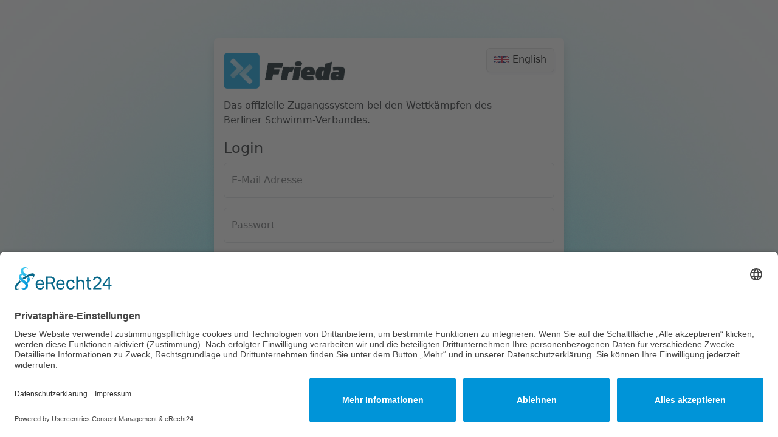

--- FILE ---
content_type: text/html; charset=UTF-8
request_url: https://frieda.app/login
body_size: 1421
content:
<!doctype html>
<html lang="de">

<head>
    <meta charset="utf-8">
    <meta name="viewport" content="width=device-width, initial-scale=1">
    <link rel="preconnect" href="//app.eu.usercentrics.eu">
    <link rel="preconnect" href="//api.eu.usercentrics.eu">
    <link rel="preconnect" href="//sdp.eu.usercentrics.eu">
    <link rel="preload" href="//app.eu.usercentrics.eu/browser-ui/latest/loader.js" as="script">
    <link rel="preload" href="//sdp.eu.usercentrics.eu/latest/uc-block.bundle.js" as="script">
    <script type="application/javascript" src="https://sdp.eu.usercentrics.eu/latest/uc-block.bundle.js"></script>
    <script id="usercentrics-cmp" async data-eu-mode="true" data-settings-id="MJ8OhdP63-YYv9" src="https://app.eu.usercentrics.eu/browser-ui/latest/loader.js"></script>
    <script src="https://cdn.usefathom.com/script.js" data-site="IVLEOLUF" defer></script>
    <link rel="preload" as="style" href="https://frieda.app/build/assets/app-CPxAMLJp.css" /><link rel="preload" as="style" href="https://frieda.app/build/assets/app-Srn3rFLL.css" /><link rel="modulepreload" as="script" href="https://frieda.app/build/assets/app-D34HhnOm.js" /><link rel="stylesheet" href="https://frieda.app/build/assets/app-CPxAMLJp.css" data-navigate-track="reload" /><link rel="stylesheet" href="https://frieda.app/build/assets/app-Srn3rFLL.css" data-navigate-track="reload" /><script type="module" src="https://frieda.app/build/assets/app-D34HhnOm.js" data-navigate-track="reload"></script>    <link rel="icon" type="image/x-icon" href="https://frieda.app/build/assets/favicon-qFP7UCK1.ico">

    <title>Frieda - Login</title>

    <style>
        h1 {
            margin-bottom: 30px;
        }

        img {
            max-width: 200px;
        }

        .container {
            max-width: 600px;
        }

        .footer {
            margin-top: 10px;
        }

        .card {
            border: none;
        }

        html, body {
            height: 100vh;
        }


        .bg-image {
            background-color: #efefef;
            background-image: url("https://frieda.app/build/assets/background-C4s8dsxT.jpg");
            height: 100%;
            background-position: center;
            background-repeat: no-repeat;
            background-size: cover;
            display: flex;
            align-items: center;
        }
    </style>
</head>

<body class="bg-image">
<div class="container">
    <div class="card card-body shadow">
        <div class="d-flex justify-content-between">

            <img src="https://frieda.app/build/assets/logo-DfXAMCgw.png" alt="">
            <a style="height: 40px" class="btn btn-light"  href="https://frieda.app/lang/en" >        <img src="https://frieda.app/build/assets/gb-CruQPrmu.png"
             width="25px">
        English
    </a>
        </div>
        <div class="mt-2">

            Das offizielle Zugangssystem bei den Wettkämpfen des Berliner&nbsp;Schwimm-Verbandes.        </div>
            <h2>Login</h2>
        <form method="POST" action="/login">
        <input type="hidden" name="_token" value="7vFmp1wKyTwEwlyGbmtKrCh3cxRuMneXWFDSa0So" autocomplete="off">        <div class="form-floating mb-3">
            <input type="email" name="email" class="form-control "
                   id="floatingInput" placeholder="E-Mail Adresse">
                        <label for="floatingInput">E-Mail Adresse</label>
        </div>

        <div class="form-floating">
            <input type="password" name="password" class="form-control "
                   id="floatingPassword" placeholder="Passwort">
                        <label for="floatingPassword">Passwort</label>
        </div>
        <br>
        <button name="submit" type="submit" class="btn btn-primary"><i class="far fa-sign-in"></i> Einloggen        </button>
        <a href="/forgot-password" class="btn btn-link text-dark">Passwort vergessen</a>
    </form>
    <a href="/register" class="btn btn-light mt-4"><i class="far fa-pen"></i> Registrieren</a>
        <div class="container footer">
            <footer>
                <p class="text-muted"><div class="text-center">
    <a href="https://frieda.app/impressum">Impressum</a> •
    <a href="https://frieda.app/kontakt">Kontakt</a> •
    <a href="https://frieda.app/datenschutzerklaerung">Datenschutzerklärung</a> •
    <a href="javascript:UC_UI.showSecondLayer();">Cookie-Einstellungen</a>
    <p>© 2026 ZIDI Allsports UG (haftungsbeschränkt) - Alle Rechte vorbehalten.</p>
</div>
</p>
            </footer>
        </div>
    </div>
</div>
<script>(function(){function c(){var b=a.contentDocument||a.contentWindow.document;if(b){var d=b.createElement('script');d.innerHTML="window.__CF$cv$params={r:'9bdc702b18d13a24',t:'MTc2ODM4NjQxOA=='};var a=document.createElement('script');a.src='/cdn-cgi/challenge-platform/scripts/jsd/main.js';document.getElementsByTagName('head')[0].appendChild(a);";b.getElementsByTagName('head')[0].appendChild(d)}}if(document.body){var a=document.createElement('iframe');a.height=1;a.width=1;a.style.position='absolute';a.style.top=0;a.style.left=0;a.style.border='none';a.style.visibility='hidden';document.body.appendChild(a);if('loading'!==document.readyState)c();else if(window.addEventListener)document.addEventListener('DOMContentLoaded',c);else{var e=document.onreadystatechange||function(){};document.onreadystatechange=function(b){e(b);'loading'!==document.readyState&&(document.onreadystatechange=e,c())}}}})();</script></body>

</html>


--- FILE ---
content_type: text/javascript; charset=utf-8
request_url: https://frieda.app/build/assets/app-D34HhnOm.js
body_size: 91630
content:
const oc="modulepreload",ac=function(t){return"/build/"+t},ir={},lc=function(e,n,s){let i=Promise.resolve();if(n&&n.length>0){let d=function(c){return Promise.all(c.map(u=>Promise.resolve(u).then(p=>({status:"fulfilled",value:p}),p=>({status:"rejected",reason:p}))))};var r=d;document.getElementsByTagName("link");const a=document.querySelector("meta[property=csp-nonce]"),l=a?.nonce||a?.getAttribute("nonce");i=d(n.map(c=>{if(c=ac(c),c in ir)return;ir[c]=!0;const u=c.endsWith(".css"),p=u?'[rel="stylesheet"]':"";if(document.querySelector(`link[href="${c}"]${p}`))return;const g=document.createElement("link");if(g.rel=u?"stylesheet":oc,u||(g.as="script"),g.crossOrigin="",g.href=c,l&&g.setAttribute("nonce",l),document.head.appendChild(g),u)return new Promise((f,m)=>{g.addEventListener("load",f),g.addEventListener("error",()=>m(new Error(`Unable to preload CSS for ${c}`)))})}))}function o(a){const l=new Event("vite:preloadError",{cancelable:!0});if(l.payload=a,window.dispatchEvent(l),!l.defaultPrevented)throw a}return i.then(a=>{for(const l of a||[])l.status==="rejected"&&o(l.reason);return e().catch(o)})};var oe="top",_e="bottom",Ee="right",ae="left",os="auto",jt=[oe,_e,Ee,ae],Tt="start",Bt="end",Zo="clippingParents",_i="viewport",Pt="popper",Jo="reference",Xs=jt.reduce(function(t,e){return t.concat([e+"-"+Tt,e+"-"+Bt])},[]),Ei=[].concat(jt,[os]).reduce(function(t,e){return t.concat([e,e+"-"+Tt,e+"-"+Bt])},[]),ea="beforeRead",ta="read",na="afterRead",sa="beforeMain",ia="main",ra="afterMain",oa="beforeWrite",aa="write",la="afterWrite",ca=[ea,ta,na,sa,ia,ra,oa,aa,la];function ke(t){return t?(t.nodeName||"").toLowerCase():null}function ve(t){if(t==null)return window;if(t.toString()!=="[object Window]"){var e=t.ownerDocument;return e&&e.defaultView||window}return t}function It(t){var e=ve(t).Element;return t instanceof e||t instanceof Element}function we(t){var e=ve(t).HTMLElement;return t instanceof e||t instanceof HTMLElement}function vi(t){if(typeof ShadowRoot>"u")return!1;var e=ve(t).ShadowRoot;return t instanceof e||t instanceof ShadowRoot}function cc(t){var e=t.state;Object.keys(e.elements).forEach(function(n){var s=e.styles[n]||{},i=e.attributes[n]||{},o=e.elements[n];!we(o)||!ke(o)||(Object.assign(o.style,s),Object.keys(i).forEach(function(r){var a=i[r];a===!1?o.removeAttribute(r):o.setAttribute(r,a===!0?"":a)}))})}function dc(t){var e=t.state,n={popper:{position:e.options.strategy,left:"0",top:"0",margin:"0"},arrow:{position:"absolute"},reference:{}};return Object.assign(e.elements.popper.style,n.popper),e.styles=n,e.elements.arrow&&Object.assign(e.elements.arrow.style,n.arrow),function(){Object.keys(e.elements).forEach(function(s){var i=e.elements[s],o=e.attributes[s]||{},r=Object.keys(e.styles.hasOwnProperty(s)?e.styles[s]:n[s]),a=r.reduce(function(l,d){return l[d]="",l},{});!we(i)||!ke(i)||(Object.assign(i.style,a),Object.keys(o).forEach(function(l){i.removeAttribute(l)}))})}}const Ti={name:"applyStyles",enabled:!0,phase:"write",fn:cc,effect:dc,requires:["computeStyles"]};function Be(t){return t.split("-")[0]}var gt=Math.max,jn=Math.min,kt=Math.round;function Qs(){var t=navigator.userAgentData;return t!=null&&t.brands&&Array.isArray(t.brands)?t.brands.map(function(e){return e.brand+"/"+e.version}).join(" "):navigator.userAgent}function da(){return!/^((?!chrome|android).)*safari/i.test(Qs())}function Ut(t,e,n){e===void 0&&(e=!1),n===void 0&&(n=!1);var s=t.getBoundingClientRect(),i=1,o=1;e&&we(t)&&(i=t.offsetWidth>0&&kt(s.width)/t.offsetWidth||1,o=t.offsetHeight>0&&kt(s.height)/t.offsetHeight||1);var r=It(t)?ve(t):window,a=r.visualViewport,l=!da()&&n,d=(s.left+(l&&a?a.offsetLeft:0))/i,c=(s.top+(l&&a?a.offsetTop:0))/o,u=s.width/i,p=s.height/o;return{width:u,height:p,top:c,right:d+u,bottom:c+p,left:d,x:d,y:c}}function Ii(t){var e=Ut(t),n=t.offsetWidth,s=t.offsetHeight;return Math.abs(e.width-n)<=1&&(n=e.width),Math.abs(e.height-s)<=1&&(s=e.height),{x:t.offsetLeft,y:t.offsetTop,width:n,height:s}}function ua(t,e){var n=e.getRootNode&&e.getRootNode();if(t.contains(e))return!0;if(n&&vi(n)){var s=e;do{if(s&&t.isSameNode(s))return!0;s=s.parentNode||s.host}while(s)}return!1}function We(t){return ve(t).getComputedStyle(t)}function uc(t){return["table","td","th"].indexOf(ke(t))>=0}function nt(t){return((It(t)?t.ownerDocument:t.document)||window.document).documentElement}function as(t){return ke(t)==="html"?t:t.assignedSlot||t.parentNode||(vi(t)?t.host:null)||nt(t)}function rr(t){return!we(t)||We(t).position==="fixed"?null:t.offsetParent}function fc(t){var e=/firefox/i.test(Qs()),n=/Trident/i.test(Qs());if(n&&we(t)){var s=We(t);if(s.position==="fixed")return null}var i=as(t);for(vi(i)&&(i=i.host);we(i)&&["html","body"].indexOf(ke(i))<0;){var o=We(i);if(o.transform!=="none"||o.perspective!=="none"||o.contain==="paint"||["transform","perspective"].indexOf(o.willChange)!==-1||e&&o.willChange==="filter"||e&&o.filter&&o.filter!=="none")return i;i=i.parentNode}return null}function un(t){for(var e=ve(t),n=rr(t);n&&uc(n)&&We(n).position==="static";)n=rr(n);return n&&(ke(n)==="html"||ke(n)==="body"&&We(n).position==="static")?e:n||fc(t)||e}function yi(t){return["top","bottom"].indexOf(t)>=0?"x":"y"}function rn(t,e,n){return gt(t,jn(e,n))}function pc(t,e,n){var s=rn(t,e,n);return s>n?n:s}function fa(){return{top:0,right:0,bottom:0,left:0}}function pa(t){return Object.assign({},fa(),t)}function ha(t,e){return e.reduce(function(n,s){return n[s]=t,n},{})}var hc=function(e,n){return e=typeof e=="function"?e(Object.assign({},n.rects,{placement:n.placement})):e,pa(typeof e!="number"?e:ha(e,jt))};function gc(t){var e,n=t.state,s=t.name,i=t.options,o=n.elements.arrow,r=n.modifiersData.popperOffsets,a=Be(n.placement),l=yi(a),d=[ae,Ee].indexOf(a)>=0,c=d?"height":"width";if(!(!o||!r)){var u=hc(i.padding,n),p=Ii(o),g=l==="y"?oe:ae,f=l==="y"?_e:Ee,m=n.rects.reference[c]+n.rects.reference[l]-r[l]-n.rects.popper[c],E=r[l]-n.rects.reference[l],v=un(o),h=v?l==="y"?v.clientHeight||0:v.clientWidth||0:0,_=m/2-E/2,T=u[g],y=h-p[c]-u[f],b=h/2-p[c]/2+_,w=rn(T,b,y),I=l;n.modifiersData[s]=(e={},e[I]=w,e.centerOffset=w-b,e)}}function mc(t){var e=t.state,n=t.options,s=n.element,i=s===void 0?"[data-popper-arrow]":s;i!=null&&(typeof i=="string"&&(i=e.elements.popper.querySelector(i),!i)||ua(e.elements.popper,i)&&(e.elements.arrow=i))}const ga={name:"arrow",enabled:!0,phase:"main",fn:gc,effect:mc,requires:["popperOffsets"],requiresIfExists:["preventOverflow"]};function Ht(t){return t.split("-")[1]}var _c={top:"auto",right:"auto",bottom:"auto",left:"auto"};function Ec(t,e){var n=t.x,s=t.y,i=e.devicePixelRatio||1;return{x:kt(n*i)/i||0,y:kt(s*i)/i||0}}function or(t){var e,n=t.popper,s=t.popperRect,i=t.placement,o=t.variation,r=t.offsets,a=t.position,l=t.gpuAcceleration,d=t.adaptive,c=t.roundOffsets,u=t.isFixed,p=r.x,g=p===void 0?0:p,f=r.y,m=f===void 0?0:f,E=typeof c=="function"?c({x:g,y:m}):{x:g,y:m};g=E.x,m=E.y;var v=r.hasOwnProperty("x"),h=r.hasOwnProperty("y"),_=ae,T=oe,y=window;if(d){var b=un(n),w="clientHeight",I="clientWidth";if(b===ve(n)&&(b=nt(n),We(b).position!=="static"&&a==="absolute"&&(w="scrollHeight",I="scrollWidth")),b=b,i===oe||(i===ae||i===Ee)&&o===Bt){T=_e;var A=u&&b===y&&y.visualViewport?y.visualViewport.height:b[w];m-=A-s.height,m*=l?1:-1}if(i===ae||(i===oe||i===_e)&&o===Bt){_=Ee;var P=u&&b===y&&y.visualViewport?y.visualViewport.width:b[I];g-=P-s.width,g*=l?1:-1}}var S=Object.assign({position:a},d&&_c),M=c===!0?Ec({x:g,y:m},ve(n)):{x:g,y:m};if(g=M.x,m=M.y,l){var F;return Object.assign({},S,(F={},F[T]=h?"0":"",F[_]=v?"0":"",F.transform=(y.devicePixelRatio||1)<=1?"translate("+g+"px, "+m+"px)":"translate3d("+g+"px, "+m+"px, 0)",F))}return Object.assign({},S,(e={},e[T]=h?m+"px":"",e[_]=v?g+"px":"",e.transform="",e))}function vc(t){var e=t.state,n=t.options,s=n.gpuAcceleration,i=s===void 0?!0:s,o=n.adaptive,r=o===void 0?!0:o,a=n.roundOffsets,l=a===void 0?!0:a,d={placement:Be(e.placement),variation:Ht(e.placement),popper:e.elements.popper,popperRect:e.rects.popper,gpuAcceleration:i,isFixed:e.options.strategy==="fixed"};e.modifiersData.popperOffsets!=null&&(e.styles.popper=Object.assign({},e.styles.popper,or(Object.assign({},d,{offsets:e.modifiersData.popperOffsets,position:e.options.strategy,adaptive:r,roundOffsets:l})))),e.modifiersData.arrow!=null&&(e.styles.arrow=Object.assign({},e.styles.arrow,or(Object.assign({},d,{offsets:e.modifiersData.arrow,position:"absolute",adaptive:!1,roundOffsets:l})))),e.attributes.popper=Object.assign({},e.attributes.popper,{"data-popper-placement":e.placement})}const Ai={name:"computeStyles",enabled:!0,phase:"beforeWrite",fn:vc,data:{}};var In={passive:!0};function Tc(t){var e=t.state,n=t.instance,s=t.options,i=s.scroll,o=i===void 0?!0:i,r=s.resize,a=r===void 0?!0:r,l=ve(e.elements.popper),d=[].concat(e.scrollParents.reference,e.scrollParents.popper);return o&&d.forEach(function(c){c.addEventListener("scroll",n.update,In)}),a&&l.addEventListener("resize",n.update,In),function(){o&&d.forEach(function(c){c.removeEventListener("scroll",n.update,In)}),a&&l.removeEventListener("resize",n.update,In)}}const Oi={name:"eventListeners",enabled:!0,phase:"write",fn:function(){},effect:Tc,data:{}};var Ic={left:"right",right:"left",bottom:"top",top:"bottom"};function Bn(t){return t.replace(/left|right|bottom|top/g,function(e){return Ic[e]})}var yc={start:"end",end:"start"};function ar(t){return t.replace(/start|end/g,function(e){return yc[e]})}function wi(t){var e=ve(t),n=e.pageXOffset,s=e.pageYOffset;return{scrollLeft:n,scrollTop:s}}function Si(t){return Ut(nt(t)).left+wi(t).scrollLeft}function Ac(t,e){var n=ve(t),s=nt(t),i=n.visualViewport,o=s.clientWidth,r=s.clientHeight,a=0,l=0;if(i){o=i.width,r=i.height;var d=da();(d||!d&&e==="fixed")&&(a=i.offsetLeft,l=i.offsetTop)}return{width:o,height:r,x:a+Si(t),y:l}}function Oc(t){var e,n=nt(t),s=wi(t),i=(e=t.ownerDocument)==null?void 0:e.body,o=gt(n.scrollWidth,n.clientWidth,i?i.scrollWidth:0,i?i.clientWidth:0),r=gt(n.scrollHeight,n.clientHeight,i?i.scrollHeight:0,i?i.clientHeight:0),a=-s.scrollLeft+Si(t),l=-s.scrollTop;return We(i||n).direction==="rtl"&&(a+=gt(n.clientWidth,i?i.clientWidth:0)-o),{width:o,height:r,x:a,y:l}}function bi(t){var e=We(t),n=e.overflow,s=e.overflowX,i=e.overflowY;return/auto|scroll|overlay|hidden/.test(n+i+s)}function ma(t){return["html","body","#document"].indexOf(ke(t))>=0?t.ownerDocument.body:we(t)&&bi(t)?t:ma(as(t))}function on(t,e){var n;e===void 0&&(e=[]);var s=ma(t),i=s===((n=t.ownerDocument)==null?void 0:n.body),o=ve(s),r=i?[o].concat(o.visualViewport||[],bi(s)?s:[]):s,a=e.concat(r);return i?a:a.concat(on(as(r)))}function Zs(t){return Object.assign({},t,{left:t.x,top:t.y,right:t.x+t.width,bottom:t.y+t.height})}function wc(t,e){var n=Ut(t,!1,e==="fixed");return n.top=n.top+t.clientTop,n.left=n.left+t.clientLeft,n.bottom=n.top+t.clientHeight,n.right=n.left+t.clientWidth,n.width=t.clientWidth,n.height=t.clientHeight,n.x=n.left,n.y=n.top,n}function lr(t,e,n){return e===_i?Zs(Ac(t,n)):It(e)?wc(e,n):Zs(Oc(nt(t)))}function Sc(t){var e=on(as(t)),n=["absolute","fixed"].indexOf(We(t).position)>=0,s=n&&we(t)?un(t):t;return It(s)?e.filter(function(i){return It(i)&&ua(i,s)&&ke(i)!=="body"}):[]}function bc(t,e,n,s){var i=e==="clippingParents"?Sc(t):[].concat(e),o=[].concat(i,[n]),r=o[0],a=o.reduce(function(l,d){var c=lr(t,d,s);return l.top=gt(c.top,l.top),l.right=jn(c.right,l.right),l.bottom=jn(c.bottom,l.bottom),l.left=gt(c.left,l.left),l},lr(t,r,s));return a.width=a.right-a.left,a.height=a.bottom-a.top,a.x=a.left,a.y=a.top,a}function _a(t){var e=t.reference,n=t.element,s=t.placement,i=s?Be(s):null,o=s?Ht(s):null,r=e.x+e.width/2-n.width/2,a=e.y+e.height/2-n.height/2,l;switch(i){case oe:l={x:r,y:e.y-n.height};break;case _e:l={x:r,y:e.y+e.height};break;case Ee:l={x:e.x+e.width,y:a};break;case ae:l={x:e.x-n.width,y:a};break;default:l={x:e.x,y:e.y}}var d=i?yi(i):null;if(d!=null){var c=d==="y"?"height":"width";switch(o){case Tt:l[d]=l[d]-(e[c]/2-n[c]/2);break;case Bt:l[d]=l[d]+(e[c]/2-n[c]/2);break}}return l}function Wt(t,e){e===void 0&&(e={});var n=e,s=n.placement,i=s===void 0?t.placement:s,o=n.strategy,r=o===void 0?t.strategy:o,a=n.boundary,l=a===void 0?Zo:a,d=n.rootBoundary,c=d===void 0?_i:d,u=n.elementContext,p=u===void 0?Pt:u,g=n.altBoundary,f=g===void 0?!1:g,m=n.padding,E=m===void 0?0:m,v=pa(typeof E!="number"?E:ha(E,jt)),h=p===Pt?Jo:Pt,_=t.rects.popper,T=t.elements[f?h:p],y=bc(It(T)?T:T.contextElement||nt(t.elements.popper),l,c,r),b=Ut(t.elements.reference),w=_a({reference:b,element:_,placement:i}),I=Zs(Object.assign({},_,w)),A=p===Pt?I:b,P={top:y.top-A.top+v.top,bottom:A.bottom-y.bottom+v.bottom,left:y.left-A.left+v.left,right:A.right-y.right+v.right},S=t.modifiersData.offset;if(p===Pt&&S){var M=S[i];Object.keys(P).forEach(function(F){var L=[Ee,_e].indexOf(F)>=0?1:-1,V=[oe,_e].indexOf(F)>=0?"y":"x";P[F]+=M[V]*L})}return P}function Rc(t,e){e===void 0&&(e={});var n=e,s=n.placement,i=n.boundary,o=n.rootBoundary,r=n.padding,a=n.flipVariations,l=n.allowedAutoPlacements,d=l===void 0?Ei:l,c=Ht(s),u=c?a?Xs:Xs.filter(function(f){return Ht(f)===c}):jt,p=u.filter(function(f){return d.indexOf(f)>=0});p.length===0&&(p=u);var g=p.reduce(function(f,m){return f[m]=Wt(t,{placement:m,boundary:i,rootBoundary:o,padding:r})[Be(m)],f},{});return Object.keys(g).sort(function(f,m){return g[f]-g[m]})}function Dc(t){if(Be(t)===os)return[];var e=Bn(t);return[ar(t),e,ar(e)]}function Cc(t){var e=t.state,n=t.options,s=t.name;if(!e.modifiersData[s]._skip){for(var i=n.mainAxis,o=i===void 0?!0:i,r=n.altAxis,a=r===void 0?!0:r,l=n.fallbackPlacements,d=n.padding,c=n.boundary,u=n.rootBoundary,p=n.altBoundary,g=n.flipVariations,f=g===void 0?!0:g,m=n.allowedAutoPlacements,E=e.options.placement,v=Be(E),h=v===E,_=l||(h||!f?[Bn(E)]:Dc(E)),T=[E].concat(_).reduce(function(J,Te){return J.concat(Be(Te)===os?Rc(e,{placement:Te,boundary:c,rootBoundary:u,padding:d,flipVariations:f,allowedAutoPlacements:m}):Te)},[]),y=e.rects.reference,b=e.rects.popper,w=new Map,I=!0,A=T[0],P=0;P<T.length;P++){var S=T[P],M=Be(S),F=Ht(S)===Tt,L=[oe,_e].indexOf(M)>=0,V=L?"width":"height",O=Wt(e,{placement:S,boundary:c,rootBoundary:u,altBoundary:p,padding:d}),C=L?F?Ee:ae:F?_e:oe;y[V]>b[V]&&(C=Bn(C));var N=Bn(C),x=[];if(o&&x.push(O[M]<=0),a&&x.push(O[C]<=0,O[N]<=0),x.every(function(J){return J})){A=S,I=!1;break}w.set(S,x)}if(I)for(var H=f?3:1,G=function(Te){var k=T.find(function(z){var te=w.get(z);if(te)return te.slice(0,Te).every(function($e){return $e})});if(k)return A=k,"break"},he=H;he>0;he--){var xe=G(he);if(xe==="break")break}e.placement!==A&&(e.modifiersData[s]._skip=!0,e.placement=A,e.reset=!0)}}const Ea={name:"flip",enabled:!0,phase:"main",fn:Cc,requiresIfExists:["offset"],data:{_skip:!1}};function cr(t,e,n){return n===void 0&&(n={x:0,y:0}),{top:t.top-e.height-n.y,right:t.right-e.width+n.x,bottom:t.bottom-e.height+n.y,left:t.left-e.width-n.x}}function dr(t){return[oe,Ee,_e,ae].some(function(e){return t[e]>=0})}function Lc(t){var e=t.state,n=t.name,s=e.rects.reference,i=e.rects.popper,o=e.modifiersData.preventOverflow,r=Wt(e,{elementContext:"reference"}),a=Wt(e,{altBoundary:!0}),l=cr(r,s),d=cr(a,i,o),c=dr(l),u=dr(d);e.modifiersData[n]={referenceClippingOffsets:l,popperEscapeOffsets:d,isReferenceHidden:c,hasPopperEscaped:u},e.attributes.popper=Object.assign({},e.attributes.popper,{"data-popper-reference-hidden":c,"data-popper-escaped":u})}const va={name:"hide",enabled:!0,phase:"main",requiresIfExists:["preventOverflow"],fn:Lc};function Pc(t,e,n){var s=Be(t),i=[ae,oe].indexOf(s)>=0?-1:1,o=typeof n=="function"?n(Object.assign({},e,{placement:t})):n,r=o[0],a=o[1];return r=r||0,a=(a||0)*i,[ae,Ee].indexOf(s)>=0?{x:a,y:r}:{x:r,y:a}}function Mc(t){var e=t.state,n=t.options,s=t.name,i=n.offset,o=i===void 0?[0,0]:i,r=Ei.reduce(function(c,u){return c[u]=Pc(u,e.rects,o),c},{}),a=r[e.placement],l=a.x,d=a.y;e.modifiersData.popperOffsets!=null&&(e.modifiersData.popperOffsets.x+=l,e.modifiersData.popperOffsets.y+=d),e.modifiersData[s]=r}const Ta={name:"offset",enabled:!0,phase:"main",requires:["popperOffsets"],fn:Mc};function Nc(t){var e=t.state,n=t.name;e.modifiersData[n]=_a({reference:e.rects.reference,element:e.rects.popper,placement:e.placement})}const Ri={name:"popperOffsets",enabled:!0,phase:"read",fn:Nc,data:{}};function xc(t){return t==="x"?"y":"x"}function $c(t){var e=t.state,n=t.options,s=t.name,i=n.mainAxis,o=i===void 0?!0:i,r=n.altAxis,a=r===void 0?!1:r,l=n.boundary,d=n.rootBoundary,c=n.altBoundary,u=n.padding,p=n.tether,g=p===void 0?!0:p,f=n.tetherOffset,m=f===void 0?0:f,E=Wt(e,{boundary:l,rootBoundary:d,padding:u,altBoundary:c}),v=Be(e.placement),h=Ht(e.placement),_=!h,T=yi(v),y=xc(T),b=e.modifiersData.popperOffsets,w=e.rects.reference,I=e.rects.popper,A=typeof m=="function"?m(Object.assign({},e.rects,{placement:e.placement})):m,P=typeof A=="number"?{mainAxis:A,altAxis:A}:Object.assign({mainAxis:0,altAxis:0},A),S=e.modifiersData.offset?e.modifiersData.offset[e.placement]:null,M={x:0,y:0};if(b){if(o){var F,L=T==="y"?oe:ae,V=T==="y"?_e:Ee,O=T==="y"?"height":"width",C=b[T],N=C+E[L],x=C-E[V],H=g?-I[O]/2:0,G=h===Tt?w[O]:I[O],he=h===Tt?-I[O]:-w[O],xe=e.elements.arrow,J=g&&xe?Ii(xe):{width:0,height:0},Te=e.modifiersData["arrow#persistent"]?e.modifiersData["arrow#persistent"].padding:fa(),k=Te[L],z=Te[V],te=rn(0,w[O],J[O]),$e=_?w[O]/2-H-te-k-P.mainAxis:G-te-k-P.mainAxis,se=_?-w[O]/2+H+te+z+P.mainAxis:he+te+z+P.mainAxis,Ke=e.elements.arrow&&un(e.elements.arrow),tc=Ke?T==="y"?Ke.clientTop||0:Ke.clientLeft||0:0,Ki=(F=S?.[T])!=null?F:0,nc=C+$e-Ki-tc,sc=C+se-Ki,Xi=rn(g?jn(N,nc):N,C,g?gt(x,sc):x);b[T]=Xi,M[T]=Xi-C}if(a){var Qi,ic=T==="x"?oe:ae,rc=T==="x"?_e:Ee,rt=b[y],Tn=y==="y"?"height":"width",Zi=rt+E[ic],Ji=rt-E[rc],vs=[oe,ae].indexOf(v)!==-1,er=(Qi=S?.[y])!=null?Qi:0,tr=vs?Zi:rt-w[Tn]-I[Tn]-er+P.altAxis,nr=vs?rt+w[Tn]+I[Tn]-er-P.altAxis:Ji,sr=g&&vs?pc(tr,rt,nr):rn(g?tr:Zi,rt,g?nr:Ji);b[y]=sr,M[y]=sr-rt}e.modifiersData[s]=M}}const Ia={name:"preventOverflow",enabled:!0,phase:"main",fn:$c,requiresIfExists:["offset"]};function Fc(t){return{scrollLeft:t.scrollLeft,scrollTop:t.scrollTop}}function Gc(t){return t===ve(t)||!we(t)?wi(t):Fc(t)}function Vc(t){var e=t.getBoundingClientRect(),n=kt(e.width)/t.offsetWidth||1,s=kt(e.height)/t.offsetHeight||1;return n!==1||s!==1}function Bc(t,e,n){n===void 0&&(n=!1);var s=we(e),i=we(e)&&Vc(e),o=nt(e),r=Ut(t,i,n),a={scrollLeft:0,scrollTop:0},l={x:0,y:0};return(s||!s&&!n)&&((ke(e)!=="body"||bi(o))&&(a=Gc(e)),we(e)?(l=Ut(e,!0),l.x+=e.clientLeft,l.y+=e.clientTop):o&&(l.x=Si(o))),{x:r.left+a.scrollLeft-l.x,y:r.top+a.scrollTop-l.y,width:r.width,height:r.height}}function kc(t){var e=new Map,n=new Set,s=[];t.forEach(function(o){e.set(o.name,o)});function i(o){n.add(o.name);var r=[].concat(o.requires||[],o.requiresIfExists||[]);r.forEach(function(a){if(!n.has(a)){var l=e.get(a);l&&i(l)}}),s.push(o)}return t.forEach(function(o){n.has(o.name)||i(o)}),s}function Uc(t){var e=kc(t);return ca.reduce(function(n,s){return n.concat(e.filter(function(i){return i.phase===s}))},[])}function Hc(t){var e;return function(){return e||(e=new Promise(function(n){Promise.resolve().then(function(){e=void 0,n(t())})})),e}}function Wc(t){var e=t.reduce(function(n,s){var i=n[s.name];return n[s.name]=i?Object.assign({},i,s,{options:Object.assign({},i.options,s.options),data:Object.assign({},i.data,s.data)}):s,n},{});return Object.keys(e).map(function(n){return e[n]})}var ur={placement:"bottom",modifiers:[],strategy:"absolute"};function fr(){for(var t=arguments.length,e=new Array(t),n=0;n<t;n++)e[n]=arguments[n];return!e.some(function(s){return!(s&&typeof s.getBoundingClientRect=="function")})}function ls(t){t===void 0&&(t={});var e=t,n=e.defaultModifiers,s=n===void 0?[]:n,i=e.defaultOptions,o=i===void 0?ur:i;return function(a,l,d){d===void 0&&(d=o);var c={placement:"bottom",orderedModifiers:[],options:Object.assign({},ur,o),modifiersData:{},elements:{reference:a,popper:l},attributes:{},styles:{}},u=[],p=!1,g={state:c,setOptions:function(v){var h=typeof v=="function"?v(c.options):v;m(),c.options=Object.assign({},o,c.options,h),c.scrollParents={reference:It(a)?on(a):a.contextElement?on(a.contextElement):[],popper:on(l)};var _=Uc(Wc([].concat(s,c.options.modifiers)));return c.orderedModifiers=_.filter(function(T){return T.enabled}),f(),g.update()},forceUpdate:function(){if(!p){var v=c.elements,h=v.reference,_=v.popper;if(fr(h,_)){c.rects={reference:Bc(h,un(_),c.options.strategy==="fixed"),popper:Ii(_)},c.reset=!1,c.placement=c.options.placement,c.orderedModifiers.forEach(function(P){return c.modifiersData[P.name]=Object.assign({},P.data)});for(var T=0;T<c.orderedModifiers.length;T++){if(c.reset===!0){c.reset=!1,T=-1;continue}var y=c.orderedModifiers[T],b=y.fn,w=y.options,I=w===void 0?{}:w,A=y.name;typeof b=="function"&&(c=b({state:c,options:I,name:A,instance:g})||c)}}}},update:Hc(function(){return new Promise(function(E){g.forceUpdate(),E(c)})}),destroy:function(){m(),p=!0}};if(!fr(a,l))return g;g.setOptions(d).then(function(E){!p&&d.onFirstUpdate&&d.onFirstUpdate(E)});function f(){c.orderedModifiers.forEach(function(E){var v=E.name,h=E.options,_=h===void 0?{}:h,T=E.effect;if(typeof T=="function"){var y=T({state:c,name:v,instance:g,options:_}),b=function(){};u.push(y||b)}})}function m(){u.forEach(function(E){return E()}),u=[]}return g}}var Yc=ls(),qc=[Oi,Ri,Ai,Ti],zc=ls({defaultModifiers:qc}),jc=[Oi,Ri,Ai,Ti,Ta,Ea,Ia,ga,va],Di=ls({defaultModifiers:jc});const ya=Object.freeze(Object.defineProperty({__proto__:null,afterMain:ra,afterRead:na,afterWrite:la,applyStyles:Ti,arrow:ga,auto:os,basePlacements:jt,beforeMain:sa,beforeRead:ea,beforeWrite:oa,bottom:_e,clippingParents:Zo,computeStyles:Ai,createPopper:Di,createPopperBase:Yc,createPopperLite:zc,detectOverflow:Wt,end:Bt,eventListeners:Oi,flip:Ea,hide:va,left:ae,main:ia,modifierPhases:ca,offset:Ta,placements:Ei,popper:Pt,popperGenerator:ls,popperOffsets:Ri,preventOverflow:Ia,read:ta,reference:Jo,right:Ee,start:Tt,top:oe,variationPlacements:Xs,viewport:_i,write:aa},Symbol.toStringTag,{value:"Module"}));/*!
  * Bootstrap v5.3.8 (https://getbootstrap.com/)
  * Copyright 2011-2025 The Bootstrap Authors (https://github.com/twbs/bootstrap/graphs/contributors)
  * Licensed under MIT (https://github.com/twbs/bootstrap/blob/main/LICENSE)
  */const Xe=new Map,Ts={set(t,e,n){Xe.has(t)||Xe.set(t,new Map);const s=Xe.get(t);if(!s.has(e)&&s.size!==0){console.error(`Bootstrap doesn't allow more than one instance per element. Bound instance: ${Array.from(s.keys())[0]}.`);return}s.set(e,n)},get(t,e){return Xe.has(t)&&Xe.get(t).get(e)||null},remove(t,e){if(!Xe.has(t))return;const n=Xe.get(t);n.delete(e),n.size===0&&Xe.delete(t)}},Kc=1e6,Xc=1e3,Js="transitionend",Aa=t=>(t&&window.CSS&&window.CSS.escape&&(t=t.replace(/#([^\s"#']+)/g,(e,n)=>`#${CSS.escape(n)}`)),t),Qc=t=>t==null?`${t}`:Object.prototype.toString.call(t).match(/\s([a-z]+)/i)[1].toLowerCase(),Zc=t=>{do t+=Math.floor(Math.random()*Kc);while(document.getElementById(t));return t},Jc=t=>{if(!t)return 0;let{transitionDuration:e,transitionDelay:n}=window.getComputedStyle(t);const s=Number.parseFloat(e),i=Number.parseFloat(n);return!s&&!i?0:(e=e.split(",")[0],n=n.split(",")[0],(Number.parseFloat(e)+Number.parseFloat(n))*Xc)},Oa=t=>{t.dispatchEvent(new Event(Js))},Ue=t=>!t||typeof t!="object"?!1:(typeof t.jquery<"u"&&(t=t[0]),typeof t.nodeType<"u"),et=t=>Ue(t)?t.jquery?t[0]:t:typeof t=="string"&&t.length>0?document.querySelector(Aa(t)):null,Kt=t=>{if(!Ue(t)||t.getClientRects().length===0)return!1;const e=getComputedStyle(t).getPropertyValue("visibility")==="visible",n=t.closest("details:not([open])");if(!n)return e;if(n!==t){const s=t.closest("summary");if(s&&s.parentNode!==n||s===null)return!1}return e},tt=t=>!t||t.nodeType!==Node.ELEMENT_NODE||t.classList.contains("disabled")?!0:typeof t.disabled<"u"?t.disabled:t.hasAttribute("disabled")&&t.getAttribute("disabled")!=="false",wa=t=>{if(!document.documentElement.attachShadow)return null;if(typeof t.getRootNode=="function"){const e=t.getRootNode();return e instanceof ShadowRoot?e:null}return t instanceof ShadowRoot?t:t.parentNode?wa(t.parentNode):null},Kn=()=>{},fn=t=>{t.offsetHeight},Sa=()=>window.jQuery&&!document.body.hasAttribute("data-bs-no-jquery")?window.jQuery:null,Is=[],ed=t=>{document.readyState==="loading"?(Is.length||document.addEventListener("DOMContentLoaded",()=>{for(const e of Is)e()}),Is.push(t)):t()},Se=()=>document.documentElement.dir==="rtl",Re=t=>{ed(()=>{const e=Sa();if(e){const n=t.NAME,s=e.fn[n];e.fn[n]=t.jQueryInterface,e.fn[n].Constructor=t,e.fn[n].noConflict=()=>(e.fn[n]=s,t.jQueryInterface)}})},pe=(t,e=[],n=t)=>typeof t=="function"?t.call(...e):n,ba=(t,e,n=!0)=>{if(!n){pe(t);return}const i=Jc(e)+5;let o=!1;const r=({target:a})=>{a===e&&(o=!0,e.removeEventListener(Js,r),pe(t))};e.addEventListener(Js,r),setTimeout(()=>{o||Oa(e)},i)},Ci=(t,e,n,s)=>{const i=t.length;let o=t.indexOf(e);return o===-1?!n&&s?t[i-1]:t[0]:(o+=n?1:-1,s&&(o=(o+i)%i),t[Math.max(0,Math.min(o,i-1))])},td=/[^.]*(?=\..*)\.|.*/,nd=/\..*/,sd=/::\d+$/,ys={};let pr=1;const Ra={mouseenter:"mouseover",mouseleave:"mouseout"},id=new Set(["click","dblclick","mouseup","mousedown","contextmenu","mousewheel","DOMMouseScroll","mouseover","mouseout","mousemove","selectstart","selectend","keydown","keypress","keyup","orientationchange","touchstart","touchmove","touchend","touchcancel","pointerdown","pointermove","pointerup","pointerleave","pointercancel","gesturestart","gesturechange","gestureend","focus","blur","change","reset","select","submit","focusin","focusout","load","unload","beforeunload","resize","move","DOMContentLoaded","readystatechange","error","abort","scroll"]);function Da(t,e){return e&&`${e}::${pr++}`||t.uidEvent||pr++}function Ca(t){const e=Da(t);return t.uidEvent=e,ys[e]=ys[e]||{},ys[e]}function rd(t,e){return function n(s){return Li(s,{delegateTarget:t}),n.oneOff&&D.off(t,s.type,e),e.apply(t,[s])}}function od(t,e,n){return function s(i){const o=t.querySelectorAll(e);for(let{target:r}=i;r&&r!==this;r=r.parentNode)for(const a of o)if(a===r)return Li(i,{delegateTarget:r}),s.oneOff&&D.off(t,i.type,e,n),n.apply(r,[i])}}function La(t,e,n=null){return Object.values(t).find(s=>s.callable===e&&s.delegationSelector===n)}function Pa(t,e,n){const s=typeof e=="string",i=s?n:e||n;let o=Ma(t);return id.has(o)||(o=t),[s,i,o]}function hr(t,e,n,s,i){if(typeof e!="string"||!t)return;let[o,r,a]=Pa(e,n,s);e in Ra&&(r=(f=>function(m){if(!m.relatedTarget||m.relatedTarget!==m.delegateTarget&&!m.delegateTarget.contains(m.relatedTarget))return f.call(this,m)})(r));const l=Ca(t),d=l[a]||(l[a]={}),c=La(d,r,o?n:null);if(c){c.oneOff=c.oneOff&&i;return}const u=Da(r,e.replace(td,"")),p=o?od(t,n,r):rd(t,r);p.delegationSelector=o?n:null,p.callable=r,p.oneOff=i,p.uidEvent=u,d[u]=p,t.addEventListener(a,p,o)}function ei(t,e,n,s,i){const o=La(e[n],s,i);o&&(t.removeEventListener(n,o,!!i),delete e[n][o.uidEvent])}function ad(t,e,n,s){const i=e[n]||{};for(const[o,r]of Object.entries(i))o.includes(s)&&ei(t,e,n,r.callable,r.delegationSelector)}function Ma(t){return t=t.replace(nd,""),Ra[t]||t}const D={on(t,e,n,s){hr(t,e,n,s,!1)},one(t,e,n,s){hr(t,e,n,s,!0)},off(t,e,n,s){if(typeof e!="string"||!t)return;const[i,o,r]=Pa(e,n,s),a=r!==e,l=Ca(t),d=l[r]||{},c=e.startsWith(".");if(typeof o<"u"){if(!Object.keys(d).length)return;ei(t,l,r,o,i?n:null);return}if(c)for(const u of Object.keys(l))ad(t,l,u,e.slice(1));for(const[u,p]of Object.entries(d)){const g=u.replace(sd,"");(!a||e.includes(g))&&ei(t,l,r,p.callable,p.delegationSelector)}},trigger(t,e,n){if(typeof e!="string"||!t)return null;const s=Sa(),i=Ma(e),o=e!==i;let r=null,a=!0,l=!0,d=!1;o&&s&&(r=s.Event(e,n),s(t).trigger(r),a=!r.isPropagationStopped(),l=!r.isImmediatePropagationStopped(),d=r.isDefaultPrevented());const c=Li(new Event(e,{bubbles:a,cancelable:!0}),n);return d&&c.preventDefault(),l&&t.dispatchEvent(c),c.defaultPrevented&&r&&r.preventDefault(),c}};function Li(t,e={}){for(const[n,s]of Object.entries(e))try{t[n]=s}catch{Object.defineProperty(t,n,{configurable:!0,get(){return s}})}return t}function gr(t){if(t==="true")return!0;if(t==="false")return!1;if(t===Number(t).toString())return Number(t);if(t===""||t==="null")return null;if(typeof t!="string")return t;try{return JSON.parse(decodeURIComponent(t))}catch{return t}}function As(t){return t.replace(/[A-Z]/g,e=>`-${e.toLowerCase()}`)}const He={setDataAttribute(t,e,n){t.setAttribute(`data-bs-${As(e)}`,n)},removeDataAttribute(t,e){t.removeAttribute(`data-bs-${As(e)}`)},getDataAttributes(t){if(!t)return{};const e={},n=Object.keys(t.dataset).filter(s=>s.startsWith("bs")&&!s.startsWith("bsConfig"));for(const s of n){let i=s.replace(/^bs/,"");i=i.charAt(0).toLowerCase()+i.slice(1),e[i]=gr(t.dataset[s])}return e},getDataAttribute(t,e){return gr(t.getAttribute(`data-bs-${As(e)}`))}};class pn{static get Default(){return{}}static get DefaultType(){return{}}static get NAME(){throw new Error('You have to implement the static method "NAME", for each component!')}_getConfig(e){return e=this._mergeConfigObj(e),e=this._configAfterMerge(e),this._typeCheckConfig(e),e}_configAfterMerge(e){return e}_mergeConfigObj(e,n){const s=Ue(n)?He.getDataAttribute(n,"config"):{};return{...this.constructor.Default,...typeof s=="object"?s:{},...Ue(n)?He.getDataAttributes(n):{},...typeof e=="object"?e:{}}}_typeCheckConfig(e,n=this.constructor.DefaultType){for(const[s,i]of Object.entries(n)){const o=e[s],r=Ue(o)?"element":Qc(o);if(!new RegExp(i).test(r))throw new TypeError(`${this.constructor.NAME.toUpperCase()}: Option "${s}" provided type "${r}" but expected type "${i}".`)}}}const ld="5.3.8";class Ne extends pn{constructor(e,n){super(),e=et(e),e&&(this._element=e,this._config=this._getConfig(n),Ts.set(this._element,this.constructor.DATA_KEY,this))}dispose(){Ts.remove(this._element,this.constructor.DATA_KEY),D.off(this._element,this.constructor.EVENT_KEY);for(const e of Object.getOwnPropertyNames(this))this[e]=null}_queueCallback(e,n,s=!0){ba(e,n,s)}_getConfig(e){return e=this._mergeConfigObj(e,this._element),e=this._configAfterMerge(e),this._typeCheckConfig(e),e}static getInstance(e){return Ts.get(et(e),this.DATA_KEY)}static getOrCreateInstance(e,n={}){return this.getInstance(e)||new this(e,typeof n=="object"?n:null)}static get VERSION(){return ld}static get DATA_KEY(){return`bs.${this.NAME}`}static get EVENT_KEY(){return`.${this.DATA_KEY}`}static eventName(e){return`${e}${this.EVENT_KEY}`}}const Os=t=>{let e=t.getAttribute("data-bs-target");if(!e||e==="#"){let n=t.getAttribute("href");if(!n||!n.includes("#")&&!n.startsWith("."))return null;n.includes("#")&&!n.startsWith("#")&&(n=`#${n.split("#")[1]}`),e=n&&n!=="#"?n.trim():null}return e?e.split(",").map(n=>Aa(n)).join(","):null},$={find(t,e=document.documentElement){return[].concat(...Element.prototype.querySelectorAll.call(e,t))},findOne(t,e=document.documentElement){return Element.prototype.querySelector.call(e,t)},children(t,e){return[].concat(...t.children).filter(n=>n.matches(e))},parents(t,e){const n=[];let s=t.parentNode.closest(e);for(;s;)n.push(s),s=s.parentNode.closest(e);return n},prev(t,e){let n=t.previousElementSibling;for(;n;){if(n.matches(e))return[n];n=n.previousElementSibling}return[]},next(t,e){let n=t.nextElementSibling;for(;n;){if(n.matches(e))return[n];n=n.nextElementSibling}return[]},focusableChildren(t){const e=["a","button","input","textarea","select","details","[tabindex]",'[contenteditable="true"]'].map(n=>`${n}:not([tabindex^="-"])`).join(",");return this.find(e,t).filter(n=>!tt(n)&&Kt(n))},getSelectorFromElement(t){const e=Os(t);return e&&$.findOne(e)?e:null},getElementFromSelector(t){const e=Os(t);return e?$.findOne(e):null},getMultipleElementsFromSelector(t){const e=Os(t);return e?$.find(e):[]}},cs=(t,e="hide")=>{const n=`click.dismiss${t.EVENT_KEY}`,s=t.NAME;D.on(document,n,`[data-bs-dismiss="${s}"]`,function(i){if(["A","AREA"].includes(this.tagName)&&i.preventDefault(),tt(this))return;const o=$.getElementFromSelector(this)||this.closest(`.${s}`);t.getOrCreateInstance(o)[e]()})},cd="alert",dd="bs.alert",Na=`.${dd}`,ud=`close${Na}`,fd=`closed${Na}`,pd="fade",hd="show";class hn extends Ne{static get NAME(){return cd}close(){if(D.trigger(this._element,ud).defaultPrevented)return;this._element.classList.remove(hd);const n=this._element.classList.contains(pd);this._queueCallback(()=>this._destroyElement(),this._element,n)}_destroyElement(){this._element.remove(),D.trigger(this._element,fd),this.dispose()}static jQueryInterface(e){return this.each(function(){const n=hn.getOrCreateInstance(this);if(typeof e=="string"){if(n[e]===void 0||e.startsWith("_")||e==="constructor")throw new TypeError(`No method named "${e}"`);n[e](this)}})}}cs(hn,"close");Re(hn);const gd="button",md="bs.button",_d=`.${md}`,Ed=".data-api",vd="active",mr='[data-bs-toggle="button"]',Td=`click${_d}${Ed}`;class gn extends Ne{static get NAME(){return gd}toggle(){this._element.setAttribute("aria-pressed",this._element.classList.toggle(vd))}static jQueryInterface(e){return this.each(function(){const n=gn.getOrCreateInstance(this);e==="toggle"&&n[e]()})}}D.on(document,Td,mr,t=>{t.preventDefault();const e=t.target.closest(mr);gn.getOrCreateInstance(e).toggle()});Re(gn);const Id="swipe",Xt=".bs.swipe",yd=`touchstart${Xt}`,Ad=`touchmove${Xt}`,Od=`touchend${Xt}`,wd=`pointerdown${Xt}`,Sd=`pointerup${Xt}`,bd="touch",Rd="pen",Dd="pointer-event",Cd=40,Ld={endCallback:null,leftCallback:null,rightCallback:null},Pd={endCallback:"(function|null)",leftCallback:"(function|null)",rightCallback:"(function|null)"};class Xn extends pn{constructor(e,n){super(),this._element=e,!(!e||!Xn.isSupported())&&(this._config=this._getConfig(n),this._deltaX=0,this._supportPointerEvents=!!window.PointerEvent,this._initEvents())}static get Default(){return Ld}static get DefaultType(){return Pd}static get NAME(){return Id}dispose(){D.off(this._element,Xt)}_start(e){if(!this._supportPointerEvents){this._deltaX=e.touches[0].clientX;return}this._eventIsPointerPenTouch(e)&&(this._deltaX=e.clientX)}_end(e){this._eventIsPointerPenTouch(e)&&(this._deltaX=e.clientX-this._deltaX),this._handleSwipe(),pe(this._config.endCallback)}_move(e){this._deltaX=e.touches&&e.touches.length>1?0:e.touches[0].clientX-this._deltaX}_handleSwipe(){const e=Math.abs(this._deltaX);if(e<=Cd)return;const n=e/this._deltaX;this._deltaX=0,n&&pe(n>0?this._config.rightCallback:this._config.leftCallback)}_initEvents(){this._supportPointerEvents?(D.on(this._element,wd,e=>this._start(e)),D.on(this._element,Sd,e=>this._end(e)),this._element.classList.add(Dd)):(D.on(this._element,yd,e=>this._start(e)),D.on(this._element,Ad,e=>this._move(e)),D.on(this._element,Od,e=>this._end(e)))}_eventIsPointerPenTouch(e){return this._supportPointerEvents&&(e.pointerType===Rd||e.pointerType===bd)}static isSupported(){return"ontouchstart"in document.documentElement||navigator.maxTouchPoints>0}}const Md="carousel",Nd="bs.carousel",st=`.${Nd}`,xa=".data-api",xd="ArrowLeft",$d="ArrowRight",Fd=500,Jt="next",Dt="prev",Mt="left",kn="right",Gd=`slide${st}`,ws=`slid${st}`,Vd=`keydown${st}`,Bd=`mouseenter${st}`,kd=`mouseleave${st}`,Ud=`dragstart${st}`,Hd=`load${st}${xa}`,Wd=`click${st}${xa}`,$a="carousel",yn="active",Yd="slide",qd="carousel-item-end",zd="carousel-item-start",jd="carousel-item-next",Kd="carousel-item-prev",Fa=".active",Ga=".carousel-item",Xd=Fa+Ga,Qd=".carousel-item img",Zd=".carousel-indicators",Jd="[data-bs-slide], [data-bs-slide-to]",eu='[data-bs-ride="carousel"]',tu={[xd]:kn,[$d]:Mt},nu={interval:5e3,keyboard:!0,pause:"hover",ride:!1,touch:!0,wrap:!0},su={interval:"(number|boolean)",keyboard:"boolean",pause:"(string|boolean)",ride:"(boolean|string)",touch:"boolean",wrap:"boolean"};class Qt extends Ne{constructor(e,n){super(e,n),this._interval=null,this._activeElement=null,this._isSliding=!1,this.touchTimeout=null,this._swipeHelper=null,this._indicatorsElement=$.findOne(Zd,this._element),this._addEventListeners(),this._config.ride===$a&&this.cycle()}static get Default(){return nu}static get DefaultType(){return su}static get NAME(){return Md}next(){this._slide(Jt)}nextWhenVisible(){!document.hidden&&Kt(this._element)&&this.next()}prev(){this._slide(Dt)}pause(){this._isSliding&&Oa(this._element),this._clearInterval()}cycle(){this._clearInterval(),this._updateInterval(),this._interval=setInterval(()=>this.nextWhenVisible(),this._config.interval)}_maybeEnableCycle(){if(this._config.ride){if(this._isSliding){D.one(this._element,ws,()=>this.cycle());return}this.cycle()}}to(e){const n=this._getItems();if(e>n.length-1||e<0)return;if(this._isSliding){D.one(this._element,ws,()=>this.to(e));return}const s=this._getItemIndex(this._getActive());if(s===e)return;const i=e>s?Jt:Dt;this._slide(i,n[e])}dispose(){this._swipeHelper&&this._swipeHelper.dispose(),super.dispose()}_configAfterMerge(e){return e.defaultInterval=e.interval,e}_addEventListeners(){this._config.keyboard&&D.on(this._element,Vd,e=>this._keydown(e)),this._config.pause==="hover"&&(D.on(this._element,Bd,()=>this.pause()),D.on(this._element,kd,()=>this._maybeEnableCycle())),this._config.touch&&Xn.isSupported()&&this._addTouchEventListeners()}_addTouchEventListeners(){for(const s of $.find(Qd,this._element))D.on(s,Ud,i=>i.preventDefault());const n={leftCallback:()=>this._slide(this._directionToOrder(Mt)),rightCallback:()=>this._slide(this._directionToOrder(kn)),endCallback:()=>{this._config.pause==="hover"&&(this.pause(),this.touchTimeout&&clearTimeout(this.touchTimeout),this.touchTimeout=setTimeout(()=>this._maybeEnableCycle(),Fd+this._config.interval))}};this._swipeHelper=new Xn(this._element,n)}_keydown(e){if(/input|textarea/i.test(e.target.tagName))return;const n=tu[e.key];n&&(e.preventDefault(),this._slide(this._directionToOrder(n)))}_getItemIndex(e){return this._getItems().indexOf(e)}_setActiveIndicatorElement(e){if(!this._indicatorsElement)return;const n=$.findOne(Fa,this._indicatorsElement);n.classList.remove(yn),n.removeAttribute("aria-current");const s=$.findOne(`[data-bs-slide-to="${e}"]`,this._indicatorsElement);s&&(s.classList.add(yn),s.setAttribute("aria-current","true"))}_updateInterval(){const e=this._activeElement||this._getActive();if(!e)return;const n=Number.parseInt(e.getAttribute("data-bs-interval"),10);this._config.interval=n||this._config.defaultInterval}_slide(e,n=null){if(this._isSliding)return;const s=this._getActive(),i=e===Jt,o=n||Ci(this._getItems(),s,i,this._config.wrap);if(o===s)return;const r=this._getItemIndex(o),a=g=>D.trigger(this._element,g,{relatedTarget:o,direction:this._orderToDirection(e),from:this._getItemIndex(s),to:r});if(a(Gd).defaultPrevented||!s||!o)return;const d=!!this._interval;this.pause(),this._isSliding=!0,this._setActiveIndicatorElement(r),this._activeElement=o;const c=i?zd:qd,u=i?jd:Kd;o.classList.add(u),fn(o),s.classList.add(c),o.classList.add(c);const p=()=>{o.classList.remove(c,u),o.classList.add(yn),s.classList.remove(yn,u,c),this._isSliding=!1,a(ws)};this._queueCallback(p,s,this._isAnimated()),d&&this.cycle()}_isAnimated(){return this._element.classList.contains(Yd)}_getActive(){return $.findOne(Xd,this._element)}_getItems(){return $.find(Ga,this._element)}_clearInterval(){this._interval&&(clearInterval(this._interval),this._interval=null)}_directionToOrder(e){return Se()?e===Mt?Dt:Jt:e===Mt?Jt:Dt}_orderToDirection(e){return Se()?e===Dt?Mt:kn:e===Dt?kn:Mt}static jQueryInterface(e){return this.each(function(){const n=Qt.getOrCreateInstance(this,e);if(typeof e=="number"){n.to(e);return}if(typeof e=="string"){if(n[e]===void 0||e.startsWith("_")||e==="constructor")throw new TypeError(`No method named "${e}"`);n[e]()}})}}D.on(document,Wd,Jd,function(t){const e=$.getElementFromSelector(this);if(!e||!e.classList.contains($a))return;t.preventDefault();const n=Qt.getOrCreateInstance(e),s=this.getAttribute("data-bs-slide-to");if(s){n.to(s),n._maybeEnableCycle();return}if(He.getDataAttribute(this,"slide")==="next"){n.next(),n._maybeEnableCycle();return}n.prev(),n._maybeEnableCycle()});D.on(window,Hd,()=>{const t=$.find(eu);for(const e of t)Qt.getOrCreateInstance(e)});Re(Qt);const iu="collapse",ru="bs.collapse",mn=`.${ru}`,ou=".data-api",au=`show${mn}`,lu=`shown${mn}`,cu=`hide${mn}`,du=`hidden${mn}`,uu=`click${mn}${ou}`,Ss="show",xt="collapse",An="collapsing",fu="collapsed",pu=`:scope .${xt} .${xt}`,hu="collapse-horizontal",gu="width",mu="height",_u=".collapse.show, .collapse.collapsing",ti='[data-bs-toggle="collapse"]',Eu={parent:null,toggle:!0},vu={parent:"(null|element)",toggle:"boolean"};class Yt extends Ne{constructor(e,n){super(e,n),this._isTransitioning=!1,this._triggerArray=[];const s=$.find(ti);for(const i of s){const o=$.getSelectorFromElement(i),r=$.find(o).filter(a=>a===this._element);o!==null&&r.length&&this._triggerArray.push(i)}this._initializeChildren(),this._config.parent||this._addAriaAndCollapsedClass(this._triggerArray,this._isShown()),this._config.toggle&&this.toggle()}static get Default(){return Eu}static get DefaultType(){return vu}static get NAME(){return iu}toggle(){this._isShown()?this.hide():this.show()}show(){if(this._isTransitioning||this._isShown())return;let e=[];if(this._config.parent&&(e=this._getFirstLevelChildren(_u).filter(a=>a!==this._element).map(a=>Yt.getOrCreateInstance(a,{toggle:!1}))),e.length&&e[0]._isTransitioning||D.trigger(this._element,au).defaultPrevented)return;for(const a of e)a.hide();const s=this._getDimension();this._element.classList.remove(xt),this._element.classList.add(An),this._element.style[s]=0,this._addAriaAndCollapsedClass(this._triggerArray,!0),this._isTransitioning=!0;const i=()=>{this._isTransitioning=!1,this._element.classList.remove(An),this._element.classList.add(xt,Ss),this._element.style[s]="",D.trigger(this._element,lu)},r=`scroll${s[0].toUpperCase()+s.slice(1)}`;this._queueCallback(i,this._element,!0),this._element.style[s]=`${this._element[r]}px`}hide(){if(this._isTransitioning||!this._isShown()||D.trigger(this._element,cu).defaultPrevented)return;const n=this._getDimension();this._element.style[n]=`${this._element.getBoundingClientRect()[n]}px`,fn(this._element),this._element.classList.add(An),this._element.classList.remove(xt,Ss);for(const i of this._triggerArray){const o=$.getElementFromSelector(i);o&&!this._isShown(o)&&this._addAriaAndCollapsedClass([i],!1)}this._isTransitioning=!0;const s=()=>{this._isTransitioning=!1,this._element.classList.remove(An),this._element.classList.add(xt),D.trigger(this._element,du)};this._element.style[n]="",this._queueCallback(s,this._element,!0)}_isShown(e=this._element){return e.classList.contains(Ss)}_configAfterMerge(e){return e.toggle=!!e.toggle,e.parent=et(e.parent),e}_getDimension(){return this._element.classList.contains(hu)?gu:mu}_initializeChildren(){if(!this._config.parent)return;const e=this._getFirstLevelChildren(ti);for(const n of e){const s=$.getElementFromSelector(n);s&&this._addAriaAndCollapsedClass([n],this._isShown(s))}}_getFirstLevelChildren(e){const n=$.find(pu,this._config.parent);return $.find(e,this._config.parent).filter(s=>!n.includes(s))}_addAriaAndCollapsedClass(e,n){if(e.length)for(const s of e)s.classList.toggle(fu,!n),s.setAttribute("aria-expanded",n)}static jQueryInterface(e){const n={};return typeof e=="string"&&/show|hide/.test(e)&&(n.toggle=!1),this.each(function(){const s=Yt.getOrCreateInstance(this,n);if(typeof e=="string"){if(typeof s[e]>"u")throw new TypeError(`No method named "${e}"`);s[e]()}})}}D.on(document,uu,ti,function(t){(t.target.tagName==="A"||t.delegateTarget&&t.delegateTarget.tagName==="A")&&t.preventDefault();for(const e of $.getMultipleElementsFromSelector(this))Yt.getOrCreateInstance(e,{toggle:!1}).toggle()});Re(Yt);const _r="dropdown",Tu="bs.dropdown",Ot=`.${Tu}`,Pi=".data-api",Iu="Escape",Er="Tab",yu="ArrowUp",vr="ArrowDown",Au=2,Ou=`hide${Ot}`,wu=`hidden${Ot}`,Su=`show${Ot}`,bu=`shown${Ot}`,Va=`click${Ot}${Pi}`,Ba=`keydown${Ot}${Pi}`,Ru=`keyup${Ot}${Pi}`,Nt="show",Du="dropup",Cu="dropend",Lu="dropstart",Pu="dropup-center",Mu="dropdown-center",dt='[data-bs-toggle="dropdown"]:not(.disabled):not(:disabled)',Nu=`${dt}.${Nt}`,Un=".dropdown-menu",xu=".navbar",$u=".navbar-nav",Fu=".dropdown-menu .dropdown-item:not(.disabled):not(:disabled)",Gu=Se()?"top-end":"top-start",Vu=Se()?"top-start":"top-end",Bu=Se()?"bottom-end":"bottom-start",ku=Se()?"bottom-start":"bottom-end",Uu=Se()?"left-start":"right-start",Hu=Se()?"right-start":"left-start",Wu="top",Yu="bottom",qu={autoClose:!0,boundary:"clippingParents",display:"dynamic",offset:[0,2],popperConfig:null,reference:"toggle"},zu={autoClose:"(boolean|string)",boundary:"(string|element)",display:"string",offset:"(array|string|function)",popperConfig:"(null|object|function)",reference:"(string|element|object)"};class Me extends Ne{constructor(e,n){super(e,n),this._popper=null,this._parent=this._element.parentNode,this._menu=$.next(this._element,Un)[0]||$.prev(this._element,Un)[0]||$.findOne(Un,this._parent),this._inNavbar=this._detectNavbar()}static get Default(){return qu}static get DefaultType(){return zu}static get NAME(){return _r}toggle(){return this._isShown()?this.hide():this.show()}show(){if(tt(this._element)||this._isShown())return;const e={relatedTarget:this._element};if(!D.trigger(this._element,Su,e).defaultPrevented){if(this._createPopper(),"ontouchstart"in document.documentElement&&!this._parent.closest($u))for(const s of[].concat(...document.body.children))D.on(s,"mouseover",Kn);this._element.focus(),this._element.setAttribute("aria-expanded",!0),this._menu.classList.add(Nt),this._element.classList.add(Nt),D.trigger(this._element,bu,e)}}hide(){if(tt(this._element)||!this._isShown())return;const e={relatedTarget:this._element};this._completeHide(e)}dispose(){this._popper&&this._popper.destroy(),super.dispose()}update(){this._inNavbar=this._detectNavbar(),this._popper&&this._popper.update()}_completeHide(e){if(!D.trigger(this._element,Ou,e).defaultPrevented){if("ontouchstart"in document.documentElement)for(const s of[].concat(...document.body.children))D.off(s,"mouseover",Kn);this._popper&&this._popper.destroy(),this._menu.classList.remove(Nt),this._element.classList.remove(Nt),this._element.setAttribute("aria-expanded","false"),He.removeDataAttribute(this._menu,"popper"),D.trigger(this._element,wu,e)}}_getConfig(e){if(e=super._getConfig(e),typeof e.reference=="object"&&!Ue(e.reference)&&typeof e.reference.getBoundingClientRect!="function")throw new TypeError(`${_r.toUpperCase()}: Option "reference" provided type "object" without a required "getBoundingClientRect" method.`);return e}_createPopper(){if(typeof ya>"u")throw new TypeError("Bootstrap's dropdowns require Popper (https://popper.js.org/docs/v2/)");let e=this._element;this._config.reference==="parent"?e=this._parent:Ue(this._config.reference)?e=et(this._config.reference):typeof this._config.reference=="object"&&(e=this._config.reference);const n=this._getPopperConfig();this._popper=Di(e,this._menu,n)}_isShown(){return this._menu.classList.contains(Nt)}_getPlacement(){const e=this._parent;if(e.classList.contains(Cu))return Uu;if(e.classList.contains(Lu))return Hu;if(e.classList.contains(Pu))return Wu;if(e.classList.contains(Mu))return Yu;const n=getComputedStyle(this._menu).getPropertyValue("--bs-position").trim()==="end";return e.classList.contains(Du)?n?Vu:Gu:n?ku:Bu}_detectNavbar(){return this._element.closest(xu)!==null}_getOffset(){const{offset:e}=this._config;return typeof e=="string"?e.split(",").map(n=>Number.parseInt(n,10)):typeof e=="function"?n=>e(n,this._element):e}_getPopperConfig(){const e={placement:this._getPlacement(),modifiers:[{name:"preventOverflow",options:{boundary:this._config.boundary}},{name:"offset",options:{offset:this._getOffset()}}]};return(this._inNavbar||this._config.display==="static")&&(He.setDataAttribute(this._menu,"popper","static"),e.modifiers=[{name:"applyStyles",enabled:!1}]),{...e,...pe(this._config.popperConfig,[void 0,e])}}_selectMenuItem({key:e,target:n}){const s=$.find(Fu,this._menu).filter(i=>Kt(i));s.length&&Ci(s,n,e===vr,!s.includes(n)).focus()}static jQueryInterface(e){return this.each(function(){const n=Me.getOrCreateInstance(this,e);if(typeof e=="string"){if(typeof n[e]>"u")throw new TypeError(`No method named "${e}"`);n[e]()}})}static clearMenus(e){if(e.button===Au||e.type==="keyup"&&e.key!==Er)return;const n=$.find(Nu);for(const s of n){const i=Me.getInstance(s);if(!i||i._config.autoClose===!1)continue;const o=e.composedPath(),r=o.includes(i._menu);if(o.includes(i._element)||i._config.autoClose==="inside"&&!r||i._config.autoClose==="outside"&&r||i._menu.contains(e.target)&&(e.type==="keyup"&&e.key===Er||/input|select|option|textarea|form/i.test(e.target.tagName)))continue;const a={relatedTarget:i._element};e.type==="click"&&(a.clickEvent=e),i._completeHide(a)}}static dataApiKeydownHandler(e){const n=/input|textarea/i.test(e.target.tagName),s=e.key===Iu,i=[yu,vr].includes(e.key);if(!i&&!s||n&&!s)return;e.preventDefault();const o=this.matches(dt)?this:$.prev(this,dt)[0]||$.next(this,dt)[0]||$.findOne(dt,e.delegateTarget.parentNode),r=Me.getOrCreateInstance(o);if(i){e.stopPropagation(),r.show(),r._selectMenuItem(e);return}r._isShown()&&(e.stopPropagation(),r.hide(),o.focus())}}D.on(document,Ba,dt,Me.dataApiKeydownHandler);D.on(document,Ba,Un,Me.dataApiKeydownHandler);D.on(document,Va,Me.clearMenus);D.on(document,Ru,Me.clearMenus);D.on(document,Va,dt,function(t){t.preventDefault(),Me.getOrCreateInstance(this).toggle()});Re(Me);const ka="backdrop",ju="fade",Tr="show",Ir=`mousedown.bs.${ka}`,Ku={className:"modal-backdrop",clickCallback:null,isAnimated:!1,isVisible:!0,rootElement:"body"},Xu={className:"string",clickCallback:"(function|null)",isAnimated:"boolean",isVisible:"boolean",rootElement:"(element|string)"};class Ua extends pn{constructor(e){super(),this._config=this._getConfig(e),this._isAppended=!1,this._element=null}static get Default(){return Ku}static get DefaultType(){return Xu}static get NAME(){return ka}show(e){if(!this._config.isVisible){pe(e);return}this._append();const n=this._getElement();this._config.isAnimated&&fn(n),n.classList.add(Tr),this._emulateAnimation(()=>{pe(e)})}hide(e){if(!this._config.isVisible){pe(e);return}this._getElement().classList.remove(Tr),this._emulateAnimation(()=>{this.dispose(),pe(e)})}dispose(){this._isAppended&&(D.off(this._element,Ir),this._element.remove(),this._isAppended=!1)}_getElement(){if(!this._element){const e=document.createElement("div");e.className=this._config.className,this._config.isAnimated&&e.classList.add(ju),this._element=e}return this._element}_configAfterMerge(e){return e.rootElement=et(e.rootElement),e}_append(){if(this._isAppended)return;const e=this._getElement();this._config.rootElement.append(e),D.on(e,Ir,()=>{pe(this._config.clickCallback)}),this._isAppended=!0}_emulateAnimation(e){ba(e,this._getElement(),this._config.isAnimated)}}const Qu="focustrap",Zu="bs.focustrap",Qn=`.${Zu}`,Ju=`focusin${Qn}`,ef=`keydown.tab${Qn}`,tf="Tab",nf="forward",yr="backward",sf={autofocus:!0,trapElement:null},rf={autofocus:"boolean",trapElement:"element"};class Ha extends pn{constructor(e){super(),this._config=this._getConfig(e),this._isActive=!1,this._lastTabNavDirection=null}static get Default(){return sf}static get DefaultType(){return rf}static get NAME(){return Qu}activate(){this._isActive||(this._config.autofocus&&this._config.trapElement.focus(),D.off(document,Qn),D.on(document,Ju,e=>this._handleFocusin(e)),D.on(document,ef,e=>this._handleKeydown(e)),this._isActive=!0)}deactivate(){this._isActive&&(this._isActive=!1,D.off(document,Qn))}_handleFocusin(e){const{trapElement:n}=this._config;if(e.target===document||e.target===n||n.contains(e.target))return;const s=$.focusableChildren(n);s.length===0?n.focus():this._lastTabNavDirection===yr?s[s.length-1].focus():s[0].focus()}_handleKeydown(e){e.key===tf&&(this._lastTabNavDirection=e.shiftKey?yr:nf)}}const Ar=".fixed-top, .fixed-bottom, .is-fixed, .sticky-top",Or=".sticky-top",On="padding-right",wr="margin-right";class ni{constructor(){this._element=document.body}getWidth(){const e=document.documentElement.clientWidth;return Math.abs(window.innerWidth-e)}hide(){const e=this.getWidth();this._disableOverFlow(),this._setElementAttributes(this._element,On,n=>n+e),this._setElementAttributes(Ar,On,n=>n+e),this._setElementAttributes(Or,wr,n=>n-e)}reset(){this._resetElementAttributes(this._element,"overflow"),this._resetElementAttributes(this._element,On),this._resetElementAttributes(Ar,On),this._resetElementAttributes(Or,wr)}isOverflowing(){return this.getWidth()>0}_disableOverFlow(){this._saveInitialAttribute(this._element,"overflow"),this._element.style.overflow="hidden"}_setElementAttributes(e,n,s){const i=this.getWidth(),o=r=>{if(r!==this._element&&window.innerWidth>r.clientWidth+i)return;this._saveInitialAttribute(r,n);const a=window.getComputedStyle(r).getPropertyValue(n);r.style.setProperty(n,`${s(Number.parseFloat(a))}px`)};this._applyManipulationCallback(e,o)}_saveInitialAttribute(e,n){const s=e.style.getPropertyValue(n);s&&He.setDataAttribute(e,n,s)}_resetElementAttributes(e,n){const s=i=>{const o=He.getDataAttribute(i,n);if(o===null){i.style.removeProperty(n);return}He.removeDataAttribute(i,n),i.style.setProperty(n,o)};this._applyManipulationCallback(e,s)}_applyManipulationCallback(e,n){if(Ue(e)){n(e);return}for(const s of $.find(e,this._element))n(s)}}const of="modal",af="bs.modal",be=`.${af}`,lf=".data-api",cf="Escape",df=`hide${be}`,uf=`hidePrevented${be}`,Wa=`hidden${be}`,Ya=`show${be}`,ff=`shown${be}`,pf=`resize${be}`,hf=`click.dismiss${be}`,gf=`mousedown.dismiss${be}`,mf=`keydown.dismiss${be}`,_f=`click${be}${lf}`,Sr="modal-open",Ef="fade",br="show",bs="modal-static",vf=".modal.show",Tf=".modal-dialog",If=".modal-body",yf='[data-bs-toggle="modal"]',Af={backdrop:!0,focus:!0,keyboard:!0},Of={backdrop:"(boolean|string)",focus:"boolean",keyboard:"boolean"};class yt extends Ne{constructor(e,n){super(e,n),this._dialog=$.findOne(Tf,this._element),this._backdrop=this._initializeBackDrop(),this._focustrap=this._initializeFocusTrap(),this._isShown=!1,this._isTransitioning=!1,this._scrollBar=new ni,this._addEventListeners()}static get Default(){return Af}static get DefaultType(){return Of}static get NAME(){return of}toggle(e){return this._isShown?this.hide():this.show(e)}show(e){this._isShown||this._isTransitioning||D.trigger(this._element,Ya,{relatedTarget:e}).defaultPrevented||(this._isShown=!0,this._isTransitioning=!0,this._scrollBar.hide(),document.body.classList.add(Sr),this._adjustDialog(),this._backdrop.show(()=>this._showElement(e)))}hide(){!this._isShown||this._isTransitioning||D.trigger(this._element,df).defaultPrevented||(this._isShown=!1,this._isTransitioning=!0,this._focustrap.deactivate(),this._element.classList.remove(br),this._queueCallback(()=>this._hideModal(),this._element,this._isAnimated()))}dispose(){D.off(window,be),D.off(this._dialog,be),this._backdrop.dispose(),this._focustrap.deactivate(),super.dispose()}handleUpdate(){this._adjustDialog()}_initializeBackDrop(){return new Ua({isVisible:!!this._config.backdrop,isAnimated:this._isAnimated()})}_initializeFocusTrap(){return new Ha({trapElement:this._element})}_showElement(e){document.body.contains(this._element)||document.body.append(this._element),this._element.style.display="block",this._element.removeAttribute("aria-hidden"),this._element.setAttribute("aria-modal",!0),this._element.setAttribute("role","dialog"),this._element.scrollTop=0;const n=$.findOne(If,this._dialog);n&&(n.scrollTop=0),fn(this._element),this._element.classList.add(br);const s=()=>{this._config.focus&&this._focustrap.activate(),this._isTransitioning=!1,D.trigger(this._element,ff,{relatedTarget:e})};this._queueCallback(s,this._dialog,this._isAnimated())}_addEventListeners(){D.on(this._element,mf,e=>{if(e.key===cf){if(this._config.keyboard){this.hide();return}this._triggerBackdropTransition()}}),D.on(window,pf,()=>{this._isShown&&!this._isTransitioning&&this._adjustDialog()}),D.on(this._element,gf,e=>{D.one(this._element,hf,n=>{if(!(this._element!==e.target||this._element!==n.target)){if(this._config.backdrop==="static"){this._triggerBackdropTransition();return}this._config.backdrop&&this.hide()}})})}_hideModal(){this._element.style.display="none",this._element.setAttribute("aria-hidden",!0),this._element.removeAttribute("aria-modal"),this._element.removeAttribute("role"),this._isTransitioning=!1,this._backdrop.hide(()=>{document.body.classList.remove(Sr),this._resetAdjustments(),this._scrollBar.reset(),D.trigger(this._element,Wa)})}_isAnimated(){return this._element.classList.contains(Ef)}_triggerBackdropTransition(){if(D.trigger(this._element,uf).defaultPrevented)return;const n=this._element.scrollHeight>document.documentElement.clientHeight,s=this._element.style.overflowY;s==="hidden"||this._element.classList.contains(bs)||(n||(this._element.style.overflowY="hidden"),this._element.classList.add(bs),this._queueCallback(()=>{this._element.classList.remove(bs),this._queueCallback(()=>{this._element.style.overflowY=s},this._dialog)},this._dialog),this._element.focus())}_adjustDialog(){const e=this._element.scrollHeight>document.documentElement.clientHeight,n=this._scrollBar.getWidth(),s=n>0;if(s&&!e){const i=Se()?"paddingLeft":"paddingRight";this._element.style[i]=`${n}px`}if(!s&&e){const i=Se()?"paddingRight":"paddingLeft";this._element.style[i]=`${n}px`}}_resetAdjustments(){this._element.style.paddingLeft="",this._element.style.paddingRight=""}static jQueryInterface(e,n){return this.each(function(){const s=yt.getOrCreateInstance(this,e);if(typeof e=="string"){if(typeof s[e]>"u")throw new TypeError(`No method named "${e}"`);s[e](n)}})}}D.on(document,_f,yf,function(t){const e=$.getElementFromSelector(this);["A","AREA"].includes(this.tagName)&&t.preventDefault(),D.one(e,Ya,i=>{i.defaultPrevented||D.one(e,Wa,()=>{Kt(this)&&this.focus()})});const n=$.findOne(vf);n&&yt.getInstance(n).hide(),yt.getOrCreateInstance(e).toggle(this)});cs(yt);Re(yt);const wf="offcanvas",Sf="bs.offcanvas",je=`.${Sf}`,qa=".data-api",bf=`load${je}${qa}`,Rf="Escape",Rr="show",Dr="showing",Cr="hiding",Df="offcanvas-backdrop",za=".offcanvas.show",Cf=`show${je}`,Lf=`shown${je}`,Pf=`hide${je}`,Lr=`hidePrevented${je}`,ja=`hidden${je}`,Mf=`resize${je}`,Nf=`click${je}${qa}`,xf=`keydown.dismiss${je}`,$f='[data-bs-toggle="offcanvas"]',Ff={backdrop:!0,keyboard:!0,scroll:!1},Gf={backdrop:"(boolean|string)",keyboard:"boolean",scroll:"boolean"};class Ye extends Ne{constructor(e,n){super(e,n),this._isShown=!1,this._backdrop=this._initializeBackDrop(),this._focustrap=this._initializeFocusTrap(),this._addEventListeners()}static get Default(){return Ff}static get DefaultType(){return Gf}static get NAME(){return wf}toggle(e){return this._isShown?this.hide():this.show(e)}show(e){if(this._isShown||D.trigger(this._element,Cf,{relatedTarget:e}).defaultPrevented)return;this._isShown=!0,this._backdrop.show(),this._config.scroll||new ni().hide(),this._element.setAttribute("aria-modal",!0),this._element.setAttribute("role","dialog"),this._element.classList.add(Dr);const s=()=>{(!this._config.scroll||this._config.backdrop)&&this._focustrap.activate(),this._element.classList.add(Rr),this._element.classList.remove(Dr),D.trigger(this._element,Lf,{relatedTarget:e})};this._queueCallback(s,this._element,!0)}hide(){if(!this._isShown||D.trigger(this._element,Pf).defaultPrevented)return;this._focustrap.deactivate(),this._element.blur(),this._isShown=!1,this._element.classList.add(Cr),this._backdrop.hide();const n=()=>{this._element.classList.remove(Rr,Cr),this._element.removeAttribute("aria-modal"),this._element.removeAttribute("role"),this._config.scroll||new ni().reset(),D.trigger(this._element,ja)};this._queueCallback(n,this._element,!0)}dispose(){this._backdrop.dispose(),this._focustrap.deactivate(),super.dispose()}_initializeBackDrop(){const e=()=>{if(this._config.backdrop==="static"){D.trigger(this._element,Lr);return}this.hide()},n=!!this._config.backdrop;return new Ua({className:Df,isVisible:n,isAnimated:!0,rootElement:this._element.parentNode,clickCallback:n?e:null})}_initializeFocusTrap(){return new Ha({trapElement:this._element})}_addEventListeners(){D.on(this._element,xf,e=>{if(e.key===Rf){if(this._config.keyboard){this.hide();return}D.trigger(this._element,Lr)}})}static jQueryInterface(e){return this.each(function(){const n=Ye.getOrCreateInstance(this,e);if(typeof e=="string"){if(n[e]===void 0||e.startsWith("_")||e==="constructor")throw new TypeError(`No method named "${e}"`);n[e](this)}})}}D.on(document,Nf,$f,function(t){const e=$.getElementFromSelector(this);if(["A","AREA"].includes(this.tagName)&&t.preventDefault(),tt(this))return;D.one(e,ja,()=>{Kt(this)&&this.focus()});const n=$.findOne(za);n&&n!==e&&Ye.getInstance(n).hide(),Ye.getOrCreateInstance(e).toggle(this)});D.on(window,bf,()=>{for(const t of $.find(za))Ye.getOrCreateInstance(t).show()});D.on(window,Mf,()=>{for(const t of $.find("[aria-modal][class*=show][class*=offcanvas-]"))getComputedStyle(t).position!=="fixed"&&Ye.getOrCreateInstance(t).hide()});cs(Ye);Re(Ye);const Vf=/^aria-[\w-]*$/i,Ka={"*":["class","dir","id","lang","role",Vf],a:["target","href","title","rel"],area:[],b:[],br:[],col:[],code:[],dd:[],div:[],dl:[],dt:[],em:[],hr:[],h1:[],h2:[],h3:[],h4:[],h5:[],h6:[],i:[],img:["src","srcset","alt","title","width","height"],li:[],ol:[],p:[],pre:[],s:[],small:[],span:[],sub:[],sup:[],strong:[],u:[],ul:[]},Bf=new Set(["background","cite","href","itemtype","longdesc","poster","src","xlink:href"]),kf=/^(?!javascript:)(?:[a-z0-9+.-]+:|[^&:/?#]*(?:[/?#]|$))/i,Uf=(t,e)=>{const n=t.nodeName.toLowerCase();return e.includes(n)?Bf.has(n)?!!kf.test(t.nodeValue):!0:e.filter(s=>s instanceof RegExp).some(s=>s.test(n))};function Hf(t,e,n){if(!t.length)return t;if(n&&typeof n=="function")return n(t);const i=new window.DOMParser().parseFromString(t,"text/html"),o=[].concat(...i.body.querySelectorAll("*"));for(const r of o){const a=r.nodeName.toLowerCase();if(!Object.keys(e).includes(a)){r.remove();continue}const l=[].concat(...r.attributes),d=[].concat(e["*"]||[],e[a]||[]);for(const c of l)Uf(c,d)||r.removeAttribute(c.nodeName)}return i.body.innerHTML}const Wf="TemplateFactory",Yf={allowList:Ka,content:{},extraClass:"",html:!1,sanitize:!0,sanitizeFn:null,template:"<div></div>"},qf={allowList:"object",content:"object",extraClass:"(string|function)",html:"boolean",sanitize:"boolean",sanitizeFn:"(null|function)",template:"string"},zf={entry:"(string|element|function|null)",selector:"(string|element)"};class jf extends pn{constructor(e){super(),this._config=this._getConfig(e)}static get Default(){return Yf}static get DefaultType(){return qf}static get NAME(){return Wf}getContent(){return Object.values(this._config.content).map(e=>this._resolvePossibleFunction(e)).filter(Boolean)}hasContent(){return this.getContent().length>0}changeContent(e){return this._checkContent(e),this._config.content={...this._config.content,...e},this}toHtml(){const e=document.createElement("div");e.innerHTML=this._maybeSanitize(this._config.template);for(const[i,o]of Object.entries(this._config.content))this._setContent(e,o,i);const n=e.children[0],s=this._resolvePossibleFunction(this._config.extraClass);return s&&n.classList.add(...s.split(" ")),n}_typeCheckConfig(e){super._typeCheckConfig(e),this._checkContent(e.content)}_checkContent(e){for(const[n,s]of Object.entries(e))super._typeCheckConfig({selector:n,entry:s},zf)}_setContent(e,n,s){const i=$.findOne(s,e);if(i){if(n=this._resolvePossibleFunction(n),!n){i.remove();return}if(Ue(n)){this._putElementInTemplate(et(n),i);return}if(this._config.html){i.innerHTML=this._maybeSanitize(n);return}i.textContent=n}}_maybeSanitize(e){return this._config.sanitize?Hf(e,this._config.allowList,this._config.sanitizeFn):e}_resolvePossibleFunction(e){return pe(e,[void 0,this])}_putElementInTemplate(e,n){if(this._config.html){n.innerHTML="",n.append(e);return}n.textContent=e.textContent}}const Kf="tooltip",Xf=new Set(["sanitize","allowList","sanitizeFn"]),Rs="fade",Qf="modal",wn="show",Zf=".tooltip-inner",Pr=`.${Qf}`,Mr="hide.bs.modal",en="hover",Ds="focus",Cs="click",Jf="manual",ep="hide",tp="hidden",np="show",sp="shown",ip="inserted",rp="click",op="focusin",ap="focusout",lp="mouseenter",cp="mouseleave",dp={AUTO:"auto",TOP:"top",RIGHT:Se()?"left":"right",BOTTOM:"bottom",LEFT:Se()?"right":"left"},up={allowList:Ka,animation:!0,boundary:"clippingParents",container:!1,customClass:"",delay:0,fallbackPlacements:["top","right","bottom","left"],html:!1,offset:[0,6],placement:"top",popperConfig:null,sanitize:!0,sanitizeFn:null,selector:!1,template:'<div class="tooltip" role="tooltip"><div class="tooltip-arrow"></div><div class="tooltip-inner"></div></div>',title:"",trigger:"hover focus"},fp={allowList:"object",animation:"boolean",boundary:"(string|element)",container:"(string|element|boolean)",customClass:"(string|function)",delay:"(number|object)",fallbackPlacements:"array",html:"boolean",offset:"(array|string|function)",placement:"(string|function)",popperConfig:"(null|object|function)",sanitize:"boolean",sanitizeFn:"(null|function)",selector:"(string|boolean)",template:"string",title:"(string|element|function)",trigger:"string"};class wt extends Ne{constructor(e,n){if(typeof ya>"u")throw new TypeError("Bootstrap's tooltips require Popper (https://popper.js.org/docs/v2/)");super(e,n),this._isEnabled=!0,this._timeout=0,this._isHovered=null,this._activeTrigger={},this._popper=null,this._templateFactory=null,this._newContent=null,this.tip=null,this._setListeners(),this._config.selector||this._fixTitle()}static get Default(){return up}static get DefaultType(){return fp}static get NAME(){return Kf}enable(){this._isEnabled=!0}disable(){this._isEnabled=!1}toggleEnabled(){this._isEnabled=!this._isEnabled}toggle(){if(this._isEnabled){if(this._isShown()){this._leave();return}this._enter()}}dispose(){clearTimeout(this._timeout),D.off(this._element.closest(Pr),Mr,this._hideModalHandler),this._element.getAttribute("data-bs-original-title")&&this._element.setAttribute("title",this._element.getAttribute("data-bs-original-title")),this._disposePopper(),super.dispose()}show(){if(this._element.style.display==="none")throw new Error("Please use show on visible elements");if(!(this._isWithContent()&&this._isEnabled))return;const e=D.trigger(this._element,this.constructor.eventName(np)),s=(wa(this._element)||this._element.ownerDocument.documentElement).contains(this._element);if(e.defaultPrevented||!s)return;this._disposePopper();const i=this._getTipElement();this._element.setAttribute("aria-describedby",i.getAttribute("id"));const{container:o}=this._config;if(this._element.ownerDocument.documentElement.contains(this.tip)||(o.append(i),D.trigger(this._element,this.constructor.eventName(ip))),this._popper=this._createPopper(i),i.classList.add(wn),"ontouchstart"in document.documentElement)for(const a of[].concat(...document.body.children))D.on(a,"mouseover",Kn);const r=()=>{D.trigger(this._element,this.constructor.eventName(sp)),this._isHovered===!1&&this._leave(),this._isHovered=!1};this._queueCallback(r,this.tip,this._isAnimated())}hide(){if(!this._isShown()||D.trigger(this._element,this.constructor.eventName(ep)).defaultPrevented)return;if(this._getTipElement().classList.remove(wn),"ontouchstart"in document.documentElement)for(const i of[].concat(...document.body.children))D.off(i,"mouseover",Kn);this._activeTrigger[Cs]=!1,this._activeTrigger[Ds]=!1,this._activeTrigger[en]=!1,this._isHovered=null;const s=()=>{this._isWithActiveTrigger()||(this._isHovered||this._disposePopper(),this._element.removeAttribute("aria-describedby"),D.trigger(this._element,this.constructor.eventName(tp)))};this._queueCallback(s,this.tip,this._isAnimated())}update(){this._popper&&this._popper.update()}_isWithContent(){return!!this._getTitle()}_getTipElement(){return this.tip||(this.tip=this._createTipElement(this._newContent||this._getContentForTemplate())),this.tip}_createTipElement(e){const n=this._getTemplateFactory(e).toHtml();if(!n)return null;n.classList.remove(Rs,wn),n.classList.add(`bs-${this.constructor.NAME}-auto`);const s=Zc(this.constructor.NAME).toString();return n.setAttribute("id",s),this._isAnimated()&&n.classList.add(Rs),n}setContent(e){this._newContent=e,this._isShown()&&(this._disposePopper(),this.show())}_getTemplateFactory(e){return this._templateFactory?this._templateFactory.changeContent(e):this._templateFactory=new jf({...this._config,content:e,extraClass:this._resolvePossibleFunction(this._config.customClass)}),this._templateFactory}_getContentForTemplate(){return{[Zf]:this._getTitle()}}_getTitle(){return this._resolvePossibleFunction(this._config.title)||this._element.getAttribute("data-bs-original-title")}_initializeOnDelegatedTarget(e){return this.constructor.getOrCreateInstance(e.delegateTarget,this._getDelegateConfig())}_isAnimated(){return this._config.animation||this.tip&&this.tip.classList.contains(Rs)}_isShown(){return this.tip&&this.tip.classList.contains(wn)}_createPopper(e){const n=pe(this._config.placement,[this,e,this._element]),s=dp[n.toUpperCase()];return Di(this._element,e,this._getPopperConfig(s))}_getOffset(){const{offset:e}=this._config;return typeof e=="string"?e.split(",").map(n=>Number.parseInt(n,10)):typeof e=="function"?n=>e(n,this._element):e}_resolvePossibleFunction(e){return pe(e,[this._element,this._element])}_getPopperConfig(e){const n={placement:e,modifiers:[{name:"flip",options:{fallbackPlacements:this._config.fallbackPlacements}},{name:"offset",options:{offset:this._getOffset()}},{name:"preventOverflow",options:{boundary:this._config.boundary}},{name:"arrow",options:{element:`.${this.constructor.NAME}-arrow`}},{name:"preSetPlacement",enabled:!0,phase:"beforeMain",fn:s=>{this._getTipElement().setAttribute("data-popper-placement",s.state.placement)}}]};return{...n,...pe(this._config.popperConfig,[void 0,n])}}_setListeners(){const e=this._config.trigger.split(" ");for(const n of e)if(n==="click")D.on(this._element,this.constructor.eventName(rp),this._config.selector,s=>{const i=this._initializeOnDelegatedTarget(s);i._activeTrigger[Cs]=!(i._isShown()&&i._activeTrigger[Cs]),i.toggle()});else if(n!==Jf){const s=n===en?this.constructor.eventName(lp):this.constructor.eventName(op),i=n===en?this.constructor.eventName(cp):this.constructor.eventName(ap);D.on(this._element,s,this._config.selector,o=>{const r=this._initializeOnDelegatedTarget(o);r._activeTrigger[o.type==="focusin"?Ds:en]=!0,r._enter()}),D.on(this._element,i,this._config.selector,o=>{const r=this._initializeOnDelegatedTarget(o);r._activeTrigger[o.type==="focusout"?Ds:en]=r._element.contains(o.relatedTarget),r._leave()})}this._hideModalHandler=()=>{this._element&&this.hide()},D.on(this._element.closest(Pr),Mr,this._hideModalHandler)}_fixTitle(){const e=this._element.getAttribute("title");e&&(!this._element.getAttribute("aria-label")&&!this._element.textContent.trim()&&this._element.setAttribute("aria-label",e),this._element.setAttribute("data-bs-original-title",e),this._element.removeAttribute("title"))}_enter(){if(this._isShown()||this._isHovered){this._isHovered=!0;return}this._isHovered=!0,this._setTimeout(()=>{this._isHovered&&this.show()},this._config.delay.show)}_leave(){this._isWithActiveTrigger()||(this._isHovered=!1,this._setTimeout(()=>{this._isHovered||this.hide()},this._config.delay.hide))}_setTimeout(e,n){clearTimeout(this._timeout),this._timeout=setTimeout(e,n)}_isWithActiveTrigger(){return Object.values(this._activeTrigger).includes(!0)}_getConfig(e){const n=He.getDataAttributes(this._element);for(const s of Object.keys(n))Xf.has(s)&&delete n[s];return e={...n,...typeof e=="object"&&e?e:{}},e=this._mergeConfigObj(e),e=this._configAfterMerge(e),this._typeCheckConfig(e),e}_configAfterMerge(e){return e.container=e.container===!1?document.body:et(e.container),typeof e.delay=="number"&&(e.delay={show:e.delay,hide:e.delay}),typeof e.title=="number"&&(e.title=e.title.toString()),typeof e.content=="number"&&(e.content=e.content.toString()),e}_getDelegateConfig(){const e={};for(const[n,s]of Object.entries(this._config))this.constructor.Default[n]!==s&&(e[n]=s);return e.selector=!1,e.trigger="manual",e}_disposePopper(){this._popper&&(this._popper.destroy(),this._popper=null),this.tip&&(this.tip.remove(),this.tip=null)}static jQueryInterface(e){return this.each(function(){const n=wt.getOrCreateInstance(this,e);if(typeof e=="string"){if(typeof n[e]>"u")throw new TypeError(`No method named "${e}"`);n[e]()}})}}Re(wt);const pp="popover",hp=".popover-header",gp=".popover-body",mp={...wt.Default,content:"",offset:[0,8],placement:"right",template:'<div class="popover" role="tooltip"><div class="popover-arrow"></div><h3 class="popover-header"></h3><div class="popover-body"></div></div>',trigger:"click"},_p={...wt.DefaultType,content:"(null|string|element|function)"};class ds extends wt{static get Default(){return mp}static get DefaultType(){return _p}static get NAME(){return pp}_isWithContent(){return this._getTitle()||this._getContent()}_getContentForTemplate(){return{[hp]:this._getTitle(),[gp]:this._getContent()}}_getContent(){return this._resolvePossibleFunction(this._config.content)}static jQueryInterface(e){return this.each(function(){const n=ds.getOrCreateInstance(this,e);if(typeof e=="string"){if(typeof n[e]>"u")throw new TypeError(`No method named "${e}"`);n[e]()}})}}Re(ds);const Ep="scrollspy",vp="bs.scrollspy",Mi=`.${vp}`,Tp=".data-api",Ip=`activate${Mi}`,Nr=`click${Mi}`,yp=`load${Mi}${Tp}`,Ap="dropdown-item",Ct="active",Op='[data-bs-spy="scroll"]',Ls="[href]",wp=".nav, .list-group",xr=".nav-link",Sp=".nav-item",bp=".list-group-item",Rp=`${xr}, ${Sp} > ${xr}, ${bp}`,Dp=".dropdown",Cp=".dropdown-toggle",Lp={offset:null,rootMargin:"0px 0px -25%",smoothScroll:!1,target:null,threshold:[.1,.5,1]},Pp={offset:"(number|null)",rootMargin:"string",smoothScroll:"boolean",target:"element",threshold:"array"};class _n extends Ne{constructor(e,n){super(e,n),this._targetLinks=new Map,this._observableSections=new Map,this._rootElement=getComputedStyle(this._element).overflowY==="visible"?null:this._element,this._activeTarget=null,this._observer=null,this._previousScrollData={visibleEntryTop:0,parentScrollTop:0},this.refresh()}static get Default(){return Lp}static get DefaultType(){return Pp}static get NAME(){return Ep}refresh(){this._initializeTargetsAndObservables(),this._maybeEnableSmoothScroll(),this._observer?this._observer.disconnect():this._observer=this._getNewObserver();for(const e of this._observableSections.values())this._observer.observe(e)}dispose(){this._observer.disconnect(),super.dispose()}_configAfterMerge(e){return e.target=et(e.target)||document.body,e.rootMargin=e.offset?`${e.offset}px 0px -30%`:e.rootMargin,typeof e.threshold=="string"&&(e.threshold=e.threshold.split(",").map(n=>Number.parseFloat(n))),e}_maybeEnableSmoothScroll(){this._config.smoothScroll&&(D.off(this._config.target,Nr),D.on(this._config.target,Nr,Ls,e=>{const n=this._observableSections.get(e.target.hash);if(n){e.preventDefault();const s=this._rootElement||window,i=n.offsetTop-this._element.offsetTop;if(s.scrollTo){s.scrollTo({top:i,behavior:"smooth"});return}s.scrollTop=i}}))}_getNewObserver(){const e={root:this._rootElement,threshold:this._config.threshold,rootMargin:this._config.rootMargin};return new IntersectionObserver(n=>this._observerCallback(n),e)}_observerCallback(e){const n=r=>this._targetLinks.get(`#${r.target.id}`),s=r=>{this._previousScrollData.visibleEntryTop=r.target.offsetTop,this._process(n(r))},i=(this._rootElement||document.documentElement).scrollTop,o=i>=this._previousScrollData.parentScrollTop;this._previousScrollData.parentScrollTop=i;for(const r of e){if(!r.isIntersecting){this._activeTarget=null,this._clearActiveClass(n(r));continue}const a=r.target.offsetTop>=this._previousScrollData.visibleEntryTop;if(o&&a){if(s(r),!i)return;continue}!o&&!a&&s(r)}}_initializeTargetsAndObservables(){this._targetLinks=new Map,this._observableSections=new Map;const e=$.find(Ls,this._config.target);for(const n of e){if(!n.hash||tt(n))continue;const s=$.findOne(decodeURI(n.hash),this._element);Kt(s)&&(this._targetLinks.set(decodeURI(n.hash),n),this._observableSections.set(n.hash,s))}}_process(e){this._activeTarget!==e&&(this._clearActiveClass(this._config.target),this._activeTarget=e,e.classList.add(Ct),this._activateParents(e),D.trigger(this._element,Ip,{relatedTarget:e}))}_activateParents(e){if(e.classList.contains(Ap)){$.findOne(Cp,e.closest(Dp)).classList.add(Ct);return}for(const n of $.parents(e,wp))for(const s of $.prev(n,Rp))s.classList.add(Ct)}_clearActiveClass(e){e.classList.remove(Ct);const n=$.find(`${Ls}.${Ct}`,e);for(const s of n)s.classList.remove(Ct)}static jQueryInterface(e){return this.each(function(){const n=_n.getOrCreateInstance(this,e);if(typeof e=="string"){if(n[e]===void 0||e.startsWith("_")||e==="constructor")throw new TypeError(`No method named "${e}"`);n[e]()}})}}D.on(window,yp,()=>{for(const t of $.find(Op))_n.getOrCreateInstance(t)});Re(_n);const Mp="tab",Np="bs.tab",St=`.${Np}`,xp=`hide${St}`,$p=`hidden${St}`,Fp=`show${St}`,Gp=`shown${St}`,Vp=`click${St}`,Bp=`keydown${St}`,kp=`load${St}`,Up="ArrowLeft",$r="ArrowRight",Hp="ArrowUp",Fr="ArrowDown",Ps="Home",Gr="End",ut="active",Vr="fade",Ms="show",Wp="dropdown",Xa=".dropdown-toggle",Yp=".dropdown-menu",Ns=`:not(${Xa})`,qp='.list-group, .nav, [role="tablist"]',zp=".nav-item, .list-group-item",jp=`.nav-link${Ns}, .list-group-item${Ns}, [role="tab"]${Ns}`,Qa='[data-bs-toggle="tab"], [data-bs-toggle="pill"], [data-bs-toggle="list"]',xs=`${jp}, ${Qa}`,Kp=`.${ut}[data-bs-toggle="tab"], .${ut}[data-bs-toggle="pill"], .${ut}[data-bs-toggle="list"]`;class At extends Ne{constructor(e){super(e),this._parent=this._element.closest(qp),this._parent&&(this._setInitialAttributes(this._parent,this._getChildren()),D.on(this._element,Bp,n=>this._keydown(n)))}static get NAME(){return Mp}show(){const e=this._element;if(this._elemIsActive(e))return;const n=this._getActiveElem(),s=n?D.trigger(n,xp,{relatedTarget:e}):null;D.trigger(e,Fp,{relatedTarget:n}).defaultPrevented||s&&s.defaultPrevented||(this._deactivate(n,e),this._activate(e,n))}_activate(e,n){if(!e)return;e.classList.add(ut),this._activate($.getElementFromSelector(e));const s=()=>{if(e.getAttribute("role")!=="tab"){e.classList.add(Ms);return}e.removeAttribute("tabindex"),e.setAttribute("aria-selected",!0),this._toggleDropDown(e,!0),D.trigger(e,Gp,{relatedTarget:n})};this._queueCallback(s,e,e.classList.contains(Vr))}_deactivate(e,n){if(!e)return;e.classList.remove(ut),e.blur(),this._deactivate($.getElementFromSelector(e));const s=()=>{if(e.getAttribute("role")!=="tab"){e.classList.remove(Ms);return}e.setAttribute("aria-selected",!1),e.setAttribute("tabindex","-1"),this._toggleDropDown(e,!1),D.trigger(e,$p,{relatedTarget:n})};this._queueCallback(s,e,e.classList.contains(Vr))}_keydown(e){if(![Up,$r,Hp,Fr,Ps,Gr].includes(e.key))return;e.stopPropagation(),e.preventDefault();const n=this._getChildren().filter(i=>!tt(i));let s;if([Ps,Gr].includes(e.key))s=n[e.key===Ps?0:n.length-1];else{const i=[$r,Fr].includes(e.key);s=Ci(n,e.target,i,!0)}s&&(s.focus({preventScroll:!0}),At.getOrCreateInstance(s).show())}_getChildren(){return $.find(xs,this._parent)}_getActiveElem(){return this._getChildren().find(e=>this._elemIsActive(e))||null}_setInitialAttributes(e,n){this._setAttributeIfNotExists(e,"role","tablist");for(const s of n)this._setInitialAttributesOnChild(s)}_setInitialAttributesOnChild(e){e=this._getInnerElement(e);const n=this._elemIsActive(e),s=this._getOuterElement(e);e.setAttribute("aria-selected",n),s!==e&&this._setAttributeIfNotExists(s,"role","presentation"),n||e.setAttribute("tabindex","-1"),this._setAttributeIfNotExists(e,"role","tab"),this._setInitialAttributesOnTargetPanel(e)}_setInitialAttributesOnTargetPanel(e){const n=$.getElementFromSelector(e);n&&(this._setAttributeIfNotExists(n,"role","tabpanel"),e.id&&this._setAttributeIfNotExists(n,"aria-labelledby",`${e.id}`))}_toggleDropDown(e,n){const s=this._getOuterElement(e);if(!s.classList.contains(Wp))return;const i=(o,r)=>{const a=$.findOne(o,s);a&&a.classList.toggle(r,n)};i(Xa,ut),i(Yp,Ms),s.setAttribute("aria-expanded",n)}_setAttributeIfNotExists(e,n,s){e.hasAttribute(n)||e.setAttribute(n,s)}_elemIsActive(e){return e.classList.contains(ut)}_getInnerElement(e){return e.matches(xs)?e:$.findOne(xs,e)}_getOuterElement(e){return e.closest(zp)||e}static jQueryInterface(e){return this.each(function(){const n=At.getOrCreateInstance(this);if(typeof e=="string"){if(n[e]===void 0||e.startsWith("_")||e==="constructor")throw new TypeError(`No method named "${e}"`);n[e]()}})}}D.on(document,Vp,Qa,function(t){["A","AREA"].includes(this.tagName)&&t.preventDefault(),!tt(this)&&At.getOrCreateInstance(this).show()});D.on(window,kp,()=>{for(const t of $.find(Kp))At.getOrCreateInstance(t)});Re(At);const Xp="toast",Qp="bs.toast",it=`.${Qp}`,Zp=`mouseover${it}`,Jp=`mouseout${it}`,eh=`focusin${it}`,th=`focusout${it}`,nh=`hide${it}`,sh=`hidden${it}`,ih=`show${it}`,rh=`shown${it}`,oh="fade",Br="hide",Sn="show",bn="showing",ah={animation:"boolean",autohide:"boolean",delay:"number"},lh={animation:!0,autohide:!0,delay:5e3};class En extends Ne{constructor(e,n){super(e,n),this._timeout=null,this._hasMouseInteraction=!1,this._hasKeyboardInteraction=!1,this._setListeners()}static get Default(){return lh}static get DefaultType(){return ah}static get NAME(){return Xp}show(){if(D.trigger(this._element,ih).defaultPrevented)return;this._clearTimeout(),this._config.animation&&this._element.classList.add(oh);const n=()=>{this._element.classList.remove(bn),D.trigger(this._element,rh),this._maybeScheduleHide()};this._element.classList.remove(Br),fn(this._element),this._element.classList.add(Sn,bn),this._queueCallback(n,this._element,this._config.animation)}hide(){if(!this.isShown()||D.trigger(this._element,nh).defaultPrevented)return;const n=()=>{this._element.classList.add(Br),this._element.classList.remove(bn,Sn),D.trigger(this._element,sh)};this._element.classList.add(bn),this._queueCallback(n,this._element,this._config.animation)}dispose(){this._clearTimeout(),this.isShown()&&this._element.classList.remove(Sn),super.dispose()}isShown(){return this._element.classList.contains(Sn)}_maybeScheduleHide(){this._config.autohide&&(this._hasMouseInteraction||this._hasKeyboardInteraction||(this._timeout=setTimeout(()=>{this.hide()},this._config.delay)))}_onInteraction(e,n){switch(e.type){case"mouseover":case"mouseout":{this._hasMouseInteraction=n;break}case"focusin":case"focusout":{this._hasKeyboardInteraction=n;break}}if(n){this._clearTimeout();return}const s=e.relatedTarget;this._element===s||this._element.contains(s)||this._maybeScheduleHide()}_setListeners(){D.on(this._element,Zp,e=>this._onInteraction(e,!0)),D.on(this._element,Jp,e=>this._onInteraction(e,!1)),D.on(this._element,eh,e=>this._onInteraction(e,!0)),D.on(this._element,th,e=>this._onInteraction(e,!1))}_clearTimeout(){clearTimeout(this._timeout),this._timeout=null}static jQueryInterface(e){return this.each(function(){const n=En.getOrCreateInstance(this,e);if(typeof e=="string"){if(typeof n[e]>"u")throw new TypeError(`No method named "${e}"`);n[e](this)}})}}cs(En);Re(En);const ch=Object.freeze(Object.defineProperty({__proto__:null,Alert:hn,Button:gn,Carousel:Qt,Collapse:Yt,Dropdown:Me,Modal:yt,Offcanvas:Ye,Popover:ds,ScrollSpy:_n,Tab:At,Toast:En,Tooltip:wt},Symbol.toStringTag,{value:"Module"}));class U{constructor(e,n,s,i,o){this._legacyCanvasSize=U.DEFAULT_CANVAS_SIZE,this._preferredCamera="environment",this._maxScansPerSecond=25,this._lastScanTimestamp=-1,this._destroyed=this._flashOn=this._paused=this._active=!1,this.$video=e,this.$canvas=document.createElement("canvas"),s&&typeof s=="object"?this._onDecode=n:(console.warn(s||i||o?"You're using a deprecated version of the QrScanner constructor which will be removed in the future":"Note that the type of the scan result passed to onDecode will change in the future. To already switch to the new api today, you can pass returnDetailedScanResult: true."),this._legacyOnDecode=n),n=typeof s=="object"?s:{},this._onDecodeError=n.onDecodeError||(typeof s=="function"?s:this._onDecodeError),this._calculateScanRegion=n.calculateScanRegion||(typeof i=="function"?i:this._calculateScanRegion),this._preferredCamera=n.preferredCamera||o||this._preferredCamera,this._legacyCanvasSize=typeof s=="number"?s:typeof i=="number"?i:this._legacyCanvasSize,this._maxScansPerSecond=n.maxScansPerSecond||this._maxScansPerSecond,this._onPlay=this._onPlay.bind(this),this._onLoadedMetaData=this._onLoadedMetaData.bind(this),this._onVisibilityChange=this._onVisibilityChange.bind(this),this._updateOverlay=this._updateOverlay.bind(this),e.disablePictureInPicture=!0,e.playsInline=!0,e.muted=!0;let r=!1;if(e.hidden&&(e.hidden=!1,r=!0),document.body.contains(e)||(document.body.appendChild(e),r=!0),s=e.parentElement,n.highlightScanRegion||n.highlightCodeOutline){if(i=!!n.overlay,this.$overlay=n.overlay||document.createElement("div"),o=this.$overlay.style,o.position="absolute",o.display="none",o.pointerEvents="none",this.$overlay.classList.add("scan-region-highlight"),!i&&n.highlightScanRegion){this.$overlay.innerHTML='<svg class="scan-region-highlight-svg" viewBox="0 0 238 238" preserveAspectRatio="none" style="position:absolute;width:100%;height:100%;left:0;top:0;fill:none;stroke:#e9b213;stroke-width:4;stroke-linecap:round;stroke-linejoin:round"><path d="M31 2H10a8 8 0 0 0-8 8v21M207 2h21a8 8 0 0 1 8 8v21m0 176v21a8 8 0 0 1-8 8h-21m-176 0H10a8 8 0 0 1-8-8v-21"/></svg>';try{this.$overlay.firstElementChild.animate({transform:["scale(.98)","scale(1.01)"]},{duration:400,iterations:1/0,direction:"alternate",easing:"ease-in-out"})}catch{}s.insertBefore(this.$overlay,this.$video.nextSibling)}n.highlightCodeOutline&&(this.$overlay.insertAdjacentHTML("beforeend",'<svg class="code-outline-highlight" preserveAspectRatio="none" style="display:none;width:100%;height:100%;fill:none;stroke:#e9b213;stroke-width:5;stroke-dasharray:25;stroke-linecap:round;stroke-linejoin:round"><polygon/></svg>'),this.$codeOutlineHighlight=this.$overlay.lastElementChild)}this._scanRegion=this._calculateScanRegion(e),requestAnimationFrame(()=>{let a=window.getComputedStyle(e);a.display==="none"&&(e.style.setProperty("display","block","important"),r=!0),a.visibility!=="visible"&&(e.style.setProperty("visibility","visible","important"),r=!0),r&&(console.warn("QrScanner has overwritten the video hiding style to avoid Safari stopping the playback."),e.style.opacity="0",e.style.width="0",e.style.height="0",this.$overlay&&this.$overlay.parentElement&&this.$overlay.parentElement.removeChild(this.$overlay),delete this.$overlay,delete this.$codeOutlineHighlight),this.$overlay&&this._updateOverlay()}),e.addEventListener("play",this._onPlay),e.addEventListener("loadedmetadata",this._onLoadedMetaData),document.addEventListener("visibilitychange",this._onVisibilityChange),window.addEventListener("resize",this._updateOverlay),this._qrEnginePromise=U.createQrEngine()}static set WORKER_PATH(e){console.warn("Setting QrScanner.WORKER_PATH is not required and not supported anymore. Have a look at the README for new setup instructions.")}static async hasCamera(){try{return!!(await U.listCameras(!1)).length}catch{return!1}}static async listCameras(e=!1){if(!navigator.mediaDevices)return[];let n=async()=>(await navigator.mediaDevices.enumerateDevices()).filter(i=>i.kind==="videoinput"),s;try{e&&(await n()).every(i=>!i.label)&&(s=await navigator.mediaDevices.getUserMedia({audio:!1,video:!0}))}catch{}try{return(await n()).map((i,o)=>({id:i.deviceId,label:i.label||(o===0?"Default Camera":`Camera ${o+1}`)}))}finally{s&&(console.warn("Call listCameras after successfully starting a QR scanner to avoid creating a temporary video stream"),U._stopVideoStream(s))}}async hasFlash(){let e;try{if(this.$video.srcObject){if(!(this.$video.srcObject instanceof MediaStream))return!1;e=this.$video.srcObject}else e=(await this._getCameraStream()).stream;return"torch"in e.getVideoTracks()[0].getSettings()}catch{return!1}finally{e&&e!==this.$video.srcObject&&(console.warn("Call hasFlash after successfully starting the scanner to avoid creating a temporary video stream"),U._stopVideoStream(e))}}isFlashOn(){return this._flashOn}async toggleFlash(){this._flashOn?await this.turnFlashOff():await this.turnFlashOn()}async turnFlashOn(){if(!this._flashOn&&!this._destroyed&&(this._flashOn=!0,this._active&&!this._paused))try{if(!await this.hasFlash())throw"No flash available";await this.$video.srcObject.getVideoTracks()[0].applyConstraints({advanced:[{torch:!0}]})}catch(e){throw this._flashOn=!1,e}}async turnFlashOff(){this._flashOn&&(this._flashOn=!1,await this._restartVideoStream())}destroy(){this.$video.removeEventListener("loadedmetadata",this._onLoadedMetaData),this.$video.removeEventListener("play",this._onPlay),document.removeEventListener("visibilitychange",this._onVisibilityChange),window.removeEventListener("resize",this._updateOverlay),this._destroyed=!0,this._flashOn=!1,this.stop(),U._postWorkerMessage(this._qrEnginePromise,"close")}async start(){if(this._destroyed)throw Error("The QR scanner can not be started as it had been destroyed.");if((!this._active||this._paused)&&(window.location.protocol!=="https:"&&console.warn("The camera stream is only accessible if the page is transferred via https."),this._active=!0,!document.hidden))if(this._paused=!1,this.$video.srcObject)await this.$video.play();else try{let{stream:e,facingMode:n}=await this._getCameraStream();!this._active||this._paused?U._stopVideoStream(e):(this._setVideoMirror(n),this.$video.srcObject=e,await this.$video.play(),this._flashOn&&(this._flashOn=!1,this.turnFlashOn().catch(()=>{})))}catch(e){if(!this._paused)throw this._active=!1,e}}stop(){this.pause(),this._active=!1}async pause(e=!1){if(this._paused=!0,!this._active)return!0;this.$video.pause(),this.$overlay&&(this.$overlay.style.display="none");let n=()=>{this.$video.srcObject instanceof MediaStream&&(U._stopVideoStream(this.$video.srcObject),this.$video.srcObject=null)};return e?(n(),!0):(await new Promise(s=>setTimeout(s,300)),this._paused?(n(),!0):!1)}async setCamera(e){e!==this._preferredCamera&&(this._preferredCamera=e,await this._restartVideoStream())}static async scanImage(e,n,s,i,o=!1,r=!1){let a,l=!1;n&&("scanRegion"in n||"qrEngine"in n||"canvas"in n||"disallowCanvasResizing"in n||"alsoTryWithoutScanRegion"in n||"returnDetailedScanResult"in n)?(a=n.scanRegion,s=n.qrEngine,i=n.canvas,o=n.disallowCanvasResizing||!1,r=n.alsoTryWithoutScanRegion||!1,l=!0):console.warn(n||s||i||o||r?"You're using a deprecated api for scanImage which will be removed in the future.":"Note that the return type of scanImage will change in the future. To already switch to the new api today, you can pass returnDetailedScanResult: true."),n=!!s;try{let d,c;[s,d]=await Promise.all([s||U.createQrEngine(),U._loadImage(e)]),[i,c]=U._drawToCanvas(d,a,i,o);let u;if(s instanceof Worker){let p=s;n||U._postWorkerMessageSync(p,"inversionMode","both"),u=await new Promise((g,f)=>{let m,E,v,h=-1;E=T=>{T.data.id===h&&(p.removeEventListener("message",E),p.removeEventListener("error",v),clearTimeout(m),T.data.data!==null?g({data:T.data.data,cornerPoints:U._convertPoints(T.data.cornerPoints,a)}):f(U.NO_QR_CODE_FOUND))},v=T=>{p.removeEventListener("message",E),p.removeEventListener("error",v),clearTimeout(m),f("Scanner error: "+(T?T.message||T:"Unknown Error"))},p.addEventListener("message",E),p.addEventListener("error",v),m=setTimeout(()=>v("timeout"),1e4);let _=c.getImageData(0,0,i.width,i.height);h=U._postWorkerMessageSync(p,"decode",_,[_.data.buffer])})}else u=await Promise.race([new Promise((p,g)=>window.setTimeout(()=>g("Scanner error: timeout"),1e4)),(async()=>{try{var[p]=await s.detect(i);if(!p)throw U.NO_QR_CODE_FOUND;return{data:p.rawValue,cornerPoints:U._convertPoints(p.cornerPoints,a)}}catch(g){if(p=g.message||g,/not implemented|service unavailable/.test(p))return U._disableBarcodeDetector=!0,U.scanImage(e,{scanRegion:a,canvas:i,disallowCanvasResizing:o,alsoTryWithoutScanRegion:r});throw`Scanner error: ${p}`}})()]);return l?u:u.data}catch(d){if(!a||!r)throw d;let c=await U.scanImage(e,{qrEngine:s,canvas:i,disallowCanvasResizing:o});return l?c:c.data}finally{n||U._postWorkerMessage(s,"close")}}setGrayscaleWeights(e,n,s,i=!0){U._postWorkerMessage(this._qrEnginePromise,"grayscaleWeights",{red:e,green:n,blue:s,useIntegerApproximation:i})}setInversionMode(e){U._postWorkerMessage(this._qrEnginePromise,"inversionMode",e)}static async createQrEngine(e){if(e&&console.warn("Specifying a worker path is not required and not supported anymore."),e=()=>lc(()=>import("./qr-scanner-worker.min-D85Z9gVD.js"),[]).then(s=>s.createWorker()),!(!U._disableBarcodeDetector&&"BarcodeDetector"in window&&BarcodeDetector.getSupportedFormats&&(await BarcodeDetector.getSupportedFormats()).includes("qr_code")))return e();let n=navigator.userAgentData;return n&&n.brands.some(({brand:s})=>/Chromium/i.test(s))&&/mac ?OS/i.test(n.platform)&&await n.getHighEntropyValues(["architecture","platformVersion"]).then(({architecture:s,platformVersion:i})=>/arm/i.test(s||"arm")&&13<=parseInt(i||"13")).catch(()=>!0)?e():new BarcodeDetector({formats:["qr_code"]})}_onPlay(){this._scanRegion=this._calculateScanRegion(this.$video),this._updateOverlay(),this.$overlay&&(this.$overlay.style.display=""),this._scanFrame()}_onLoadedMetaData(){this._scanRegion=this._calculateScanRegion(this.$video),this._updateOverlay()}_onVisibilityChange(){document.hidden?this.pause():this._active&&this.start()}_calculateScanRegion(e){let n=Math.round(.6666666666666666*Math.min(e.videoWidth,e.videoHeight));return{x:Math.round((e.videoWidth-n)/2),y:Math.round((e.videoHeight-n)/2),width:n,height:n,downScaledWidth:this._legacyCanvasSize,downScaledHeight:this._legacyCanvasSize}}_updateOverlay(){requestAnimationFrame(()=>{if(this.$overlay){var e=this.$video,n=e.videoWidth,s=e.videoHeight,i=e.offsetWidth,o=e.offsetHeight,r=e.offsetLeft,a=e.offsetTop,l=window.getComputedStyle(e),d=l.objectFit,c=n/s,u=i/o;switch(d){case"none":var p=n,g=s;break;case"fill":p=i,g=o;break;default:(d==="cover"?c>u:c<u)?(g=o,p=g*c):(p=i,g=p/c),d==="scale-down"&&(p=Math.min(p,n),g=Math.min(g,s))}var[f,m]=l.objectPosition.split(" ").map((v,h)=>{const _=parseFloat(v);return v.endsWith("%")?(h?o-g:i-p)*_/100:_});l=this._scanRegion.width||n,u=this._scanRegion.height||s,d=this._scanRegion.x||0;var E=this._scanRegion.y||0;c=this.$overlay.style,c.width=`${l/n*p}px`,c.height=`${u/s*g}px`,c.top=`${a+m+E/s*g}px`,s=/scaleX\(-1\)/.test(e.style.transform),c.left=`${r+(s?i-f-p:f)+(s?n-d-l:d)/n*p}px`,c.transform=e.style.transform}})}static _convertPoints(e,n){if(!n)return e;let s=n.x||0,i=n.y||0,o=n.width&&n.downScaledWidth?n.width/n.downScaledWidth:1;n=n.height&&n.downScaledHeight?n.height/n.downScaledHeight:1;for(let r of e)r.x=r.x*o+s,r.y=r.y*n+i;return e}_scanFrame(){!this._active||this.$video.paused||this.$video.ended||("requestVideoFrameCallback"in this.$video?this.$video.requestVideoFrameCallback.bind(this.$video):requestAnimationFrame)(async()=>{if(!(1>=this.$video.readyState)){var e=Date.now()-this._lastScanTimestamp,n=1e3/this._maxScansPerSecond;e<n&&await new Promise(i=>setTimeout(i,n-e)),this._lastScanTimestamp=Date.now();try{var s=await U.scanImage(this.$video,{scanRegion:this._scanRegion,qrEngine:this._qrEnginePromise,canvas:this.$canvas})}catch(i){if(!this._active)return;this._onDecodeError(i)}!U._disableBarcodeDetector||await this._qrEnginePromise instanceof Worker||(this._qrEnginePromise=U.createQrEngine()),s?(this._onDecode?this._onDecode(s):this._legacyOnDecode&&this._legacyOnDecode(s.data),this.$codeOutlineHighlight&&(clearTimeout(this._codeOutlineHighlightRemovalTimeout),this._codeOutlineHighlightRemovalTimeout=void 0,this.$codeOutlineHighlight.setAttribute("viewBox",`${this._scanRegion.x||0} ${this._scanRegion.y||0} ${this._scanRegion.width||this.$video.videoWidth} ${this._scanRegion.height||this.$video.videoHeight}`),this.$codeOutlineHighlight.firstElementChild.setAttribute("points",s.cornerPoints.map(({x:i,y:o})=>`${i},${o}`).join(" ")),this.$codeOutlineHighlight.style.display="")):this.$codeOutlineHighlight&&!this._codeOutlineHighlightRemovalTimeout&&(this._codeOutlineHighlightRemovalTimeout=setTimeout(()=>this.$codeOutlineHighlight.style.display="none",100))}this._scanFrame()})}_onDecodeError(e){e!==U.NO_QR_CODE_FOUND&&console.log(e)}async _getCameraStream(){if(!navigator.mediaDevices)throw"Camera not found.";let e=/^(environment|user)$/.test(this._preferredCamera)?"facingMode":"deviceId",n=[{width:{min:1024}},{width:{min:768}},{}],s=n.map(i=>Object.assign({},i,{[e]:{exact:this._preferredCamera}}));for(let i of[...s,...n])try{let o=await navigator.mediaDevices.getUserMedia({video:i,audio:!1}),r=this._getFacingMode(o)||(i.facingMode?this._preferredCamera:this._preferredCamera==="environment"?"user":"environment");return{stream:o,facingMode:r}}catch{}throw"Camera not found."}async _restartVideoStream(){let e=this._paused;await this.pause(!0)&&!e&&this._active&&await this.start()}static _stopVideoStream(e){for(let n of e.getTracks())n.stop(),e.removeTrack(n)}_setVideoMirror(e){this.$video.style.transform="scaleX("+(e==="user"?-1:1)+")"}_getFacingMode(e){return(e=e.getVideoTracks()[0])?/rear|back|environment/i.test(e.label)?"environment":/front|user|face/i.test(e.label)?"user":null:null}static _drawToCanvas(e,n,s,i=!1){s=s||document.createElement("canvas");let o=n&&n.x?n.x:0,r=n&&n.y?n.y:0,a=n&&n.width?n.width:e.videoWidth||e.width,l=n&&n.height?n.height:e.videoHeight||e.height;return i||(i=n&&n.downScaledWidth?n.downScaledWidth:a,n=n&&n.downScaledHeight?n.downScaledHeight:l,s.width!==i&&(s.width=i),s.height!==n&&(s.height=n)),n=s.getContext("2d",{alpha:!1}),n.imageSmoothingEnabled=!1,n.drawImage(e,o,r,a,l,0,0,s.width,s.height),[s,n]}static async _loadImage(e){if(e instanceof Image)return await U._awaitImageLoad(e),e;if(e instanceof HTMLVideoElement||e instanceof HTMLCanvasElement||e instanceof SVGImageElement||"OffscreenCanvas"in window&&e instanceof OffscreenCanvas||"ImageBitmap"in window&&e instanceof ImageBitmap)return e;if(e instanceof File||e instanceof Blob||e instanceof URL||typeof e=="string"){let n=new Image;n.src=e instanceof File||e instanceof Blob?URL.createObjectURL(e):e.toString();try{return await U._awaitImageLoad(n),n}finally{(e instanceof File||e instanceof Blob)&&URL.revokeObjectURL(n.src)}}else throw"Unsupported image type."}static async _awaitImageLoad(e){e.complete&&e.naturalWidth!==0||await new Promise((n,s)=>{let i=o=>{e.removeEventListener("load",i),e.removeEventListener("error",i),o instanceof ErrorEvent?s("Image load error"):n()};e.addEventListener("load",i),e.addEventListener("error",i)})}static async _postWorkerMessage(e,n,s,i){return U._postWorkerMessageSync(await e,n,s,i)}static _postWorkerMessageSync(e,n,s,i){if(!(e instanceof Worker))return-1;let o=U._workerMessageId++;return e.postMessage({id:o,type:n,data:s},i),o}}U.DEFAULT_CANVAS_SIZE=400;U.NO_QR_CODE_FOUND="No QR code found";U._disableBarcodeDetector=!1;U._workerMessageId=0;function $s(t,e){t.split(/\s+/).forEach(n=>{e(n)})}class dh{constructor(){this._events={}}on(e,n){$s(e,s=>{const i=this._events[s]||[];i.push(n),this._events[s]=i})}off(e,n){var s=arguments.length;if(s===0){this._events={};return}$s(e,i=>{if(s===1){delete this._events[i];return}const o=this._events[i];o!==void 0&&(o.splice(o.indexOf(n),1),this._events[i]=o)})}trigger(e,...n){var s=this;$s(e,i=>{const o=s._events[i];o!==void 0&&o.forEach(r=>{r.apply(s,n)})})}}function uh(t){return t.plugins={},class extends t{constructor(){super(...arguments),this.plugins={names:[],settings:{},requested:{},loaded:{}}}static define(e,n){t.plugins[e]={name:e,fn:n}}initializePlugins(e){var n,s;const i=this,o=[];if(Array.isArray(e))e.forEach(r=>{typeof r=="string"?o.push(r):(i.plugins.settings[r.name]=r.options,o.push(r.name))});else if(e)for(n in e)e.hasOwnProperty(n)&&(i.plugins.settings[n]=e[n],o.push(n));for(;s=o.shift();)i.require(s)}loadPlugin(e){var n=this,s=n.plugins,i=t.plugins[e];if(!t.plugins.hasOwnProperty(e))throw new Error('Unable to find "'+e+'" plugin');s.requested[e]=!0,s.loaded[e]=i.fn.apply(n,[n.plugins.settings[e]||{}]),s.names.push(e)}require(e){var n=this,s=n.plugins;if(!n.plugins.loaded.hasOwnProperty(e)){if(s.requested[e])throw new Error('Plugin has circular dependency ("'+e+'")');n.loadPlugin(e)}return s.loaded[e]}}}const us=t=>(t=t.filter(Boolean),t.length<2?t[0]||"":ph(t)==1?"["+t.join("")+"]":"(?:"+t.join("|")+")"),Za=t=>{if(!fh(t))return t.join("");let e="",n=0;const s=()=>{n>1&&(e+="{"+n+"}")};return t.forEach((i,o)=>{if(i===t[o-1]){n++;return}s(),e+=i,n=1}),s(),e},Ja=t=>{let e=Array.from(t);return us(e)},fh=t=>new Set(t).size!==t.length,cn=t=>(t+"").replace(/([\$\(\)\*\+\.\?\[\]\^\{\|\}\\])/gu,"\\$1"),ph=t=>t.reduce((e,n)=>Math.max(e,hh(n)),0),hh=t=>Array.from(t).length,el=t=>{if(t.length===1)return[[t]];let e=[];const n=t.substring(1);return el(n).forEach(function(i){let o=i.slice(0);o[0]=t.charAt(0)+o[0],e.push(o),o=i.slice(0),o.unshift(t.charAt(0)),e.push(o)}),e},gh=[[0,65535]],mh="[̀-ͯ·ʾʼ]";let Zn,tl;const _h=3,Ni={},kr={"/":"⁄∕",0:"߀",a:"ⱥɐɑ",aa:"ꜳ",ae:"æǽǣ",ao:"ꜵ",au:"ꜷ",av:"ꜹꜻ",ay:"ꜽ",b:"ƀɓƃ",c:"ꜿƈȼↄ",d:"đɗɖᴅƌꮷԁɦ",e:"ɛǝᴇɇ",f:"ꝼƒ",g:"ǥɠꞡᵹꝿɢ",h:"ħⱨⱶɥ",i:"ɨı",j:"ɉȷ",k:"ƙⱪꝁꝃꝅꞣ",l:"łƚɫⱡꝉꝇꞁɭ",m:"ɱɯϻ",n:"ꞥƞɲꞑᴎлԉ",o:"øǿɔɵꝋꝍᴑ",oe:"œ",oi:"ƣ",oo:"ꝏ",ou:"ȣ",p:"ƥᵽꝑꝓꝕρ",q:"ꝗꝙɋ",r:"ɍɽꝛꞧꞃ",s:"ßȿꞩꞅʂ",t:"ŧƭʈⱦꞇ",th:"þ",tz:"ꜩ",u:"ʉ",v:"ʋꝟʌ",vy:"ꝡ",w:"ⱳ",y:"ƴɏỿ",z:"ƶȥɀⱬꝣ",hv:"ƕ"};for(let t in kr){let e=kr[t]||"";for(let n=0;n<e.length;n++){let s=e.substring(n,n+1);Ni[s]=t}}const Eh=new RegExp(Object.keys(Ni).join("|")+"|"+mh,"gu"),vh=t=>{Zn===void 0&&(Zn=Ah(gh))},Ur=(t,e="NFKD")=>t.normalize(e),Jn=t=>Array.from(t).reduce((e,n)=>e+Th(n),""),Th=t=>(t=Ur(t).toLowerCase().replace(Eh,e=>Ni[e]||""),Ur(t,"NFC"));function*Ih(t){for(const[e,n]of t)for(let s=e;s<=n;s++){let i=String.fromCharCode(s),o=Jn(i);o!=i.toLowerCase()&&(o.length>_h||o.length!=0&&(yield{folded:o,composed:i,code_point:s}))}}const yh=t=>{const e={},n=(s,i)=>{const o=e[s]||new Set,r=new RegExp("^"+Ja(o)+"$","iu");i.match(r)||(o.add(cn(i)),e[s]=o)};for(let s of Ih(t))n(s.folded,s.folded),n(s.folded,s.composed);return e},Ah=t=>{const e=yh(t),n={};let s=[];for(let o in e){let r=e[o];r&&(n[o]=Ja(r)),o.length>1&&s.push(cn(o))}s.sort((o,r)=>r.length-o.length);const i=us(s);return tl=new RegExp("^"+i,"u"),n},Oh=(t,e=1)=>{let n=0;return t=t.map(s=>(Zn[s]&&(n+=s.length),Zn[s]||s)),n>=e?Za(t):""},wh=(t,e=1)=>(e=Math.max(e,t.length-1),us(el(t).map(n=>Oh(n,e)))),Hr=(t,e=!0)=>{let n=t.length>1?1:0;return us(t.map(s=>{let i=[];const o=e?s.length():s.length()-1;for(let r=0;r<o;r++)i.push(wh(s.substrs[r]||"",n));return Za(i)}))},Sh=(t,e)=>{for(const n of e){if(n.start!=t.start||n.end!=t.end||n.substrs.join("")!==t.substrs.join(""))continue;let s=t.parts;const i=r=>{for(const a of s){if(a.start===r.start&&a.substr===r.substr)return!1;if(!(r.length==1||a.length==1)&&(r.start<a.start&&r.end>a.start||a.start<r.start&&a.end>r.start))return!0}return!1};if(!(n.parts.filter(i).length>0))return!0}return!1};class es{parts;substrs;start;end;constructor(){this.parts=[],this.substrs=[],this.start=0,this.end=0}add(e){e&&(this.parts.push(e),this.substrs.push(e.substr),this.start=Math.min(e.start,this.start),this.end=Math.max(e.end,this.end))}last(){return this.parts[this.parts.length-1]}length(){return this.parts.length}clone(e,n){let s=new es,i=JSON.parse(JSON.stringify(this.parts)),o=i.pop();for(const l of i)s.add(l);let r=n.substr.substring(0,e-o.start),a=r.length;return s.add({start:o.start,end:o.start+a,length:a,substr:r}),s}}const bh=t=>{vh(),t=Jn(t);let e="",n=[new es];for(let s=0;s<t.length;s++){let o=t.substring(s).match(tl);const r=t.substring(s,s+1),a=o?o[0]:null;let l=[],d=new Set;for(const c of n){const u=c.last();if(!u||u.length==1||u.end<=s)if(a){const p=a.length;c.add({start:s,end:s+p,length:p,substr:a}),d.add("1")}else c.add({start:s,end:s+1,length:1,substr:r}),d.add("2");else if(a){let p=c.clone(s,u);const g=a.length;p.add({start:s,end:s+g,length:g,substr:a}),l.push(p)}else d.add("3")}if(l.length>0){l=l.sort((c,u)=>c.length()-u.length());for(let c of l)Sh(c,n)||n.push(c);continue}if(s>0&&d.size==1&&!d.has("3")){e+=Hr(n,!1);let c=new es;const u=n[0];u&&c.add(u.last()),n=[c]}}return e+=Hr(n,!0),e},Rh=(t,e)=>{if(t)return t[e]},Dh=(t,e)=>{if(t){for(var n,s=e.split(".");(n=s.shift())&&(t=t[n]););return t}},Fs=(t,e,n)=>{var s,i;return!t||(t=t+"",e.regex==null)||(i=t.search(e.regex),i===-1)?0:(s=e.string.length/t.length,i===0&&(s+=.5),s*n)},Gs=(t,e)=>{var n=t[e];if(typeof n=="function")return n;n&&!Array.isArray(n)&&(t[e]=[n])},Rn=(t,e)=>{if(Array.isArray(t))t.forEach(e);else for(var n in t)t.hasOwnProperty(n)&&e(t[n],n)},Ch=(t,e)=>typeof t=="number"&&typeof e=="number"?t>e?1:t<e?-1:0:(t=Jn(t+"").toLowerCase(),e=Jn(e+"").toLowerCase(),t>e?1:e>t?-1:0);class Lh{items;settings;constructor(e,n){this.items=e,this.settings=n||{diacritics:!0}}tokenize(e,n,s){if(!e||!e.length)return[];const i=[],o=e.split(/\s+/);var r;return s&&(r=new RegExp("^("+Object.keys(s).map(cn).join("|")+"):(.*)$")),o.forEach(a=>{let l,d=null,c=null;r&&(l=a.match(r))&&(d=l[1],a=l[2]),a.length>0&&(this.settings.diacritics?c=bh(a)||null:c=cn(a),c&&n&&(c="\\b"+c)),i.push({string:a,regex:c?new RegExp(c,"iu"):null,field:d})}),i}getScoreFunction(e,n){var s=this.prepareSearch(e,n);return this._getScoreFunction(s)}_getScoreFunction(e){const n=e.tokens,s=n.length;if(!s)return function(){return 0};const i=e.options.fields,o=e.weights,r=i.length,a=e.getAttrFn;if(!r)return function(){return 1};const l=(function(){return r===1?function(d,c){const u=i[0].field;return Fs(a(c,u),d,o[u]||1)}:function(d,c){var u=0;if(d.field){const p=a(c,d.field);!d.regex&&p?u+=1/r:u+=Fs(p,d,1)}else Rn(o,(p,g)=>{u+=Fs(a(c,g),d,p)});return u/r}})();return s===1?function(d){return l(n[0],d)}:e.options.conjunction==="and"?function(d){var c,u=0;for(let p of n){if(c=l(p,d),c<=0)return 0;u+=c}return u/s}:function(d){var c=0;return Rn(n,u=>{c+=l(u,d)}),c/s}}getSortFunction(e,n){var s=this.prepareSearch(e,n);return this._getSortFunction(s)}_getSortFunction(e){var n,s=[];const i=this,o=e.options,r=!e.query&&o.sort_empty?o.sort_empty:o.sort;if(typeof r=="function")return r.bind(this);const a=function(d,c){return d==="$score"?c.score:e.getAttrFn(i.items[c.id],d)};if(r)for(let d of r)(e.query||d.field!=="$score")&&s.push(d);if(e.query){n=!0;for(let d of s)if(d.field==="$score"){n=!1;break}n&&s.unshift({field:"$score",direction:"desc"})}else s=s.filter(d=>d.field!=="$score");return s.length?function(d,c){var u,p;for(let g of s)if(p=g.field,u=(g.direction==="desc"?-1:1)*Ch(a(p,d),a(p,c)),u)return u;return 0}:null}prepareSearch(e,n){const s={};var i=Object.assign({},n);if(Gs(i,"sort"),Gs(i,"sort_empty"),i.fields){Gs(i,"fields");const o=[];i.fields.forEach(r=>{typeof r=="string"&&(r={field:r,weight:1}),o.push(r),s[r.field]="weight"in r?r.weight:1}),i.fields=o}return{options:i,query:e.toLowerCase().trim(),tokens:this.tokenize(e,i.respect_word_boundaries,s),total:0,items:[],weights:s,getAttrFn:i.nesting?Dh:Rh}}search(e,n){var s=this,i,o;o=this.prepareSearch(e,n),n=o.options,e=o.query;const r=n.score||s._getScoreFunction(o);e.length?Rn(s.items,(l,d)=>{i=r(l),(n.filter===!1||i>0)&&o.items.push({score:i,id:d})}):Rn(s.items,(l,d)=>{o.items.push({score:1,id:d})});const a=s._getSortFunction(o);return a&&o.items.sort(a),o.total=o.items.length,typeof n.limit=="number"&&(o.items=o.items.slice(0,n.limit)),o}}const De=t=>typeof t>"u"||t===null?null:Hn(t),Hn=t=>typeof t=="boolean"?t?"1":"0":t+"",Vs=t=>(t+"").replace(/&/g,"&amp;").replace(/</g,"&lt;").replace(/>/g,"&gt;").replace(/"/g,"&quot;"),Ph=(t,e)=>e>0?window.setTimeout(t,e):(t.call(null),null),Mh=(t,e)=>{var n;return function(s,i){var o=this;n&&(o.loading=Math.max(o.loading-1,0),clearTimeout(n)),n=setTimeout(function(){n=null,o.loadedSearches[s]=!0,t.call(o,s,i)},e)}},Wr=(t,e,n)=>{var s,i=t.trigger,o={};t.trigger=function(){var r=arguments[0];if(e.indexOf(r)!==-1)o[r]=arguments;else return i.apply(t,arguments)},n.apply(t,[]),t.trigger=i;for(s of e)s in o&&i.apply(t,o[s])},Nh=t=>({start:t.selectionStart||0,length:(t.selectionEnd||0)-(t.selectionStart||0)}),Y=(t,e=!1)=>{t&&(t.preventDefault(),e&&t.stopPropagation())},ie=(t,e,n,s)=>{t.addEventListener(e,n,s)},ot=(t,e)=>{if(!e||!e[t])return!1;var n=(e.altKey?1:0)+(e.ctrlKey?1:0)+(e.shiftKey?1:0)+(e.metaKey?1:0);return n===1},Bs=(t,e)=>{const n=t.getAttribute("id");return n||(t.setAttribute("id",e),e)},Yr=t=>t.replace(/[\\"']/g,"\\$&"),at=(t,e)=>{e&&t.append(e)},ne=(t,e)=>{if(Array.isArray(t))t.forEach(e);else for(var n in t)t.hasOwnProperty(n)&&e(t[n],n)},Fe=t=>{if(t.jquery)return t[0];if(t instanceof HTMLElement)return t;if(nl(t)){var e=document.createElement("template");return e.innerHTML=t.trim(),e.content.firstChild}return document.querySelector(t)},nl=t=>typeof t=="string"&&t.indexOf("<")>-1,xh=t=>t.replace(/['"\\]/g,"\\$&"),ks=(t,e)=>{var n=document.createEvent("HTMLEvents");n.initEvent(e,!0,!1),t.dispatchEvent(n)},Dn=(t,e)=>{Object.assign(t.style,e)},ge=(t,...e)=>{var n=sl(e);t=il(t),t.map(s=>{n.map(i=>{s.classList.add(i)})})},Qe=(t,...e)=>{var n=sl(e);t=il(t),t.map(s=>{n.map(i=>{s.classList.remove(i)})})},sl=t=>{var e=[];return ne(t,n=>{typeof n=="string"&&(n=n.trim().split(/[\t\n\f\r\s]/)),Array.isArray(n)&&(e=e.concat(n))}),e.filter(Boolean)},il=t=>(Array.isArray(t)||(t=[t]),t),Us=(t,e,n)=>{if(!(n&&!n.contains(t)))for(;t&&t.matches;){if(t.matches(e))return t;t=t.parentNode}},qr=(t,e=0)=>e>0?t[t.length-1]:t[0],$h=t=>Object.keys(t).length===0,zr=(t,e)=>{if(!t)return-1;e=e||t.nodeName;for(var n=0;t=t.previousElementSibling;)t.matches(e)&&n++;return n},W=(t,e)=>{ne(e,(n,s)=>{n==null?t.removeAttribute(s):t.setAttribute(s,""+n)})},si=(t,e)=>{t.parentNode&&t.parentNode.replaceChild(e,t)},Fh=(t,e)=>{if(e===null)return;if(typeof e=="string"){if(!e.length)return;e=new RegExp(e,"i")}const n=o=>{var r=o.data.match(e);if(r&&o.data.length>0){var a=document.createElement("span");a.className="highlight";var l=o.splitText(r.index);l.splitText(r[0].length);var d=l.cloneNode(!0);return a.appendChild(d),si(l,a),1}return 0},s=o=>{o.nodeType===1&&o.childNodes&&!/(script|style)/i.test(o.tagName)&&(o.className!=="highlight"||o.tagName!=="SPAN")&&Array.from(o.childNodes).forEach(r=>{i(r)})},i=o=>o.nodeType===3?n(o):(s(o),0);i(t)},Gh=t=>{var e=t.querySelectorAll("span.highlight");Array.prototype.forEach.call(e,function(n){var s=n.parentNode;s.replaceChild(n.firstChild,n),s.normalize()})},Vh=65,Bh=13,kh=27,Uh=37,Hh=38,Wh=39,Yh=40,jr=8,qh=46,Kr=9,zh=typeof navigator>"u"?!1:/Mac/.test(navigator.userAgent),Cn=zh?"metaKey":"ctrlKey",Xr={options:[],optgroups:[],plugins:[],delimiter:",",splitOn:null,persist:!0,diacritics:!0,create:null,createOnBlur:!1,createFilter:null,highlight:!0,openOnFocus:!0,shouldOpen:null,maxOptions:50,maxItems:null,hideSelected:null,duplicates:!1,addPrecedence:!1,selectOnTab:!1,preload:null,allowEmptyOption:!1,refreshThrottle:300,loadThrottle:300,loadingClass:"loading",dataAttr:null,optgroupField:"optgroup",valueField:"value",labelField:"text",disabledField:"disabled",optgroupLabelField:"label",optgroupValueField:"value",lockOptgroupOrder:!1,sortField:"$order",searchField:["text"],searchConjunction:"and",mode:null,wrapperClass:"ts-wrapper",controlClass:"ts-control",dropdownClass:"ts-dropdown",dropdownContentClass:"ts-dropdown-content",itemClass:"item",optionClass:"option",dropdownParent:null,controlInput:'<input type="text" autocomplete="off" size="1" />',copyClassesToDropdown:!1,placeholder:null,hidePlaceholder:null,shouldLoad:function(t){return t.length>0},render:{}};function Qr(t,e){var n=Object.assign({},Xr,e),s=n.dataAttr,i=n.labelField,o=n.valueField,r=n.disabledField,a=n.optgroupField,l=n.optgroupLabelField,d=n.optgroupValueField,c=t.tagName.toLowerCase(),u=t.getAttribute("placeholder")||t.getAttribute("data-placeholder");if(!u&&!n.allowEmptyOption){let m=t.querySelector('option[value=""]');m&&(u=m.textContent)}var p={placeholder:u,options:[],optgroups:[],items:[],maxItems:null},g=()=>{var m,E=p.options,v={},h=1;let _=0;var T=w=>{var I=Object.assign({},w.dataset),A=s&&I[s];return typeof A=="string"&&A.length&&(I=Object.assign(I,JSON.parse(A))),I},y=(w,I)=>{var A=De(w.value);if(A!=null&&!(!A&&!n.allowEmptyOption)){if(v.hasOwnProperty(A)){if(I){var P=v[A][a];P?Array.isArray(P)?P.push(I):v[A][a]=[P,I]:v[A][a]=I}}else{var S=T(w);S[i]=S[i]||w.textContent,S[o]=S[o]||A,S[r]=S[r]||w.disabled,S[a]=S[a]||I,S.$option=w,S.$order=S.$order||++_,v[A]=S,E.push(S)}w.selected&&p.items.push(A)}},b=w=>{var I,A;A=T(w),A[l]=A[l]||w.getAttribute("label")||"",A[d]=A[d]||h++,A[r]=A[r]||w.disabled,A.$order=A.$order||++_,p.optgroups.push(A),I=A[d],ne(w.children,P=>{y(P,I)})};p.maxItems=t.hasAttribute("multiple")?null:1,ne(t.children,w=>{m=w.tagName.toLowerCase(),m==="optgroup"?b(w):m==="option"&&y(w)})},f=()=>{const m=t.getAttribute(s);if(m)p.options=JSON.parse(m),ne(p.options,v=>{p.items.push(v[o])});else{var E=t.value.trim()||"";if(!n.allowEmptyOption&&!E.length)return;const v=E.split(n.delimiter);ne(v,h=>{const _={};_[i]=h,_[o]=h,p.options.push(_)}),p.items=v}};return c==="select"?g():f(),Object.assign({},Xr,p,e)}var Zr=0;class ce extends uh(dh){constructor(e,n){super(),this.order=0,this.isOpen=!1,this.isDisabled=!1,this.isReadOnly=!1,this.isInvalid=!1,this.isValid=!0,this.isLocked=!1,this.isFocused=!1,this.isInputHidden=!1,this.isSetup=!1,this.ignoreFocus=!1,this.ignoreHover=!1,this.hasOptions=!1,this.lastValue="",this.caretPos=0,this.loading=0,this.loadedSearches={},this.activeOption=null,this.activeItems=[],this.optgroups={},this.options={},this.userOptions={},this.items=[],this.refreshTimeout=null,Zr++;var s,i=Fe(e);if(i.tomselect)throw new Error("Tom Select already initialized on this element");i.tomselect=this;var o=window.getComputedStyle&&window.getComputedStyle(i,null);s=o.getPropertyValue("direction");const r=Qr(i,n);this.settings=r,this.input=i,this.tabIndex=i.tabIndex||0,this.is_select_tag=i.tagName.toLowerCase()==="select",this.rtl=/rtl/i.test(s),this.inputId=Bs(i,"tomselect-"+Zr),this.isRequired=i.required,this.sifter=new Lh(this.options,{diacritics:r.diacritics}),r.mode=r.mode||(r.maxItems===1?"single":"multi"),typeof r.hideSelected!="boolean"&&(r.hideSelected=r.mode==="multi"),typeof r.hidePlaceholder!="boolean"&&(r.hidePlaceholder=r.mode!=="multi");var a=r.createFilter;typeof a!="function"&&(typeof a=="string"&&(a=new RegExp(a)),a instanceof RegExp?r.createFilter=E=>a.test(E):r.createFilter=E=>this.settings.duplicates||!this.options[E]),this.initializePlugins(r.plugins),this.setupCallbacks(),this.setupTemplates();const l=Fe("<div>"),d=Fe("<div>"),c=this._render("dropdown"),u=Fe('<div role="listbox" tabindex="-1">'),p=this.input.getAttribute("class")||"",g=r.mode;var f;if(ge(l,r.wrapperClass,p,g),ge(d,r.controlClass),at(l,d),ge(c,r.dropdownClass,g),r.copyClassesToDropdown&&ge(c,p),ge(u,r.dropdownContentClass),at(c,u),Fe(r.dropdownParent||l).appendChild(c),nl(r.controlInput)){f=Fe(r.controlInput);var m=["autocorrect","autocapitalize","autocomplete","spellcheck"];ne(m,E=>{i.getAttribute(E)&&W(f,{[E]:i.getAttribute(E)})}),f.tabIndex=-1,d.appendChild(f),this.focus_node=f}else r.controlInput?(f=Fe(r.controlInput),this.focus_node=f):(f=Fe("<input/>"),this.focus_node=d);this.wrapper=l,this.dropdown=c,this.dropdown_content=u,this.control=d,this.control_input=f,this.setup()}setup(){const e=this,n=e.settings,s=e.control_input,i=e.dropdown,o=e.dropdown_content,r=e.wrapper,a=e.control,l=e.input,d=e.focus_node,c={passive:!0},u=e.inputId+"-ts-dropdown";W(o,{id:u}),W(d,{role:"combobox","aria-haspopup":"listbox","aria-expanded":"false","aria-controls":u});const p=Bs(d,e.inputId+"-ts-control"),g="label[for='"+xh(e.inputId)+"']",f=document.querySelector(g),m=e.focus.bind(e);if(f){ie(f,"click",m),W(f,{for:p});const h=Bs(f,e.inputId+"-ts-label");W(d,{"aria-labelledby":h}),W(o,{"aria-labelledby":h})}if(r.style.width=l.style.width,e.plugins.names.length){const h="plugin-"+e.plugins.names.join(" plugin-");ge([r,i],h)}(n.maxItems===null||n.maxItems>1)&&e.is_select_tag&&W(l,{multiple:"multiple"}),n.placeholder&&W(s,{placeholder:n.placeholder}),!n.splitOn&&n.delimiter&&(n.splitOn=new RegExp("\\s*"+cn(n.delimiter)+"+\\s*")),n.load&&n.loadThrottle&&(n.load=Mh(n.load,n.loadThrottle)),ie(i,"mousemove",()=>{e.ignoreHover=!1}),ie(i,"mouseenter",h=>{var _=Us(h.target,"[data-selectable]",i);_&&e.onOptionHover(h,_)},{capture:!0}),ie(i,"click",h=>{const _=Us(h.target,"[data-selectable]");_&&(e.onOptionSelect(h,_),Y(h,!0))}),ie(a,"click",h=>{var _=Us(h.target,"[data-ts-item]",a);if(_&&e.onItemSelect(h,_)){Y(h,!0);return}s.value==""&&(e.onClick(),Y(h,!0))}),ie(d,"keydown",h=>e.onKeyDown(h)),ie(s,"keypress",h=>e.onKeyPress(h)),ie(s,"input",h=>e.onInput(h)),ie(d,"blur",h=>e.onBlur(h)),ie(d,"focus",h=>e.onFocus(h)),ie(s,"paste",h=>e.onPaste(h));const E=h=>{const _=h.composedPath()[0];if(!r.contains(_)&&!i.contains(_)){e.isFocused&&e.blur(),e.inputState();return}_==s&&e.isOpen?h.stopPropagation():Y(h,!0)},v=()=>{e.isOpen&&e.positionDropdown()};ie(document,"mousedown",E),ie(window,"scroll",v,c),ie(window,"resize",v,c),this._destroy=()=>{document.removeEventListener("mousedown",E),window.removeEventListener("scroll",v),window.removeEventListener("resize",v),f&&f.removeEventListener("click",m)},this.revertSettings={innerHTML:l.innerHTML,tabIndex:l.tabIndex},l.tabIndex=-1,l.insertAdjacentElement("afterend",e.wrapper),e.sync(!1),n.items=[],delete n.optgroups,delete n.options,ie(l,"invalid",()=>{e.isValid&&(e.isValid=!1,e.isInvalid=!0,e.refreshState())}),e.updateOriginalInput(),e.refreshItems(),e.close(!1),e.inputState(),e.isSetup=!0,l.disabled?e.disable():l.readOnly?e.setReadOnly(!0):e.enable(),e.on("change",this.onChange),ge(l,"tomselected","ts-hidden-accessible"),e.trigger("initialize"),n.preload===!0&&e.preload()}setupOptions(e=[],n=[]){this.addOptions(e),ne(n,s=>{this.registerOptionGroup(s)})}setupTemplates(){var e=this,n=e.settings.labelField,s=e.settings.optgroupLabelField,i={optgroup:o=>{let r=document.createElement("div");return r.className="optgroup",r.appendChild(o.options),r},optgroup_header:(o,r)=>'<div class="optgroup-header">'+r(o[s])+"</div>",option:(o,r)=>"<div>"+r(o[n])+"</div>",item:(o,r)=>"<div>"+r(o[n])+"</div>",option_create:(o,r)=>'<div class="create">Add <strong>'+r(o.input)+"</strong>&hellip;</div>",no_results:()=>'<div class="no-results">No results found</div>',loading:()=>'<div class="spinner"></div>',not_loading:()=>{},dropdown:()=>"<div></div>"};e.settings.render=Object.assign({},i,e.settings.render)}setupCallbacks(){var e,n,s={initialize:"onInitialize",change:"onChange",item_add:"onItemAdd",item_remove:"onItemRemove",item_select:"onItemSelect",clear:"onClear",option_add:"onOptionAdd",option_remove:"onOptionRemove",option_clear:"onOptionClear",optgroup_add:"onOptionGroupAdd",optgroup_remove:"onOptionGroupRemove",optgroup_clear:"onOptionGroupClear",dropdown_open:"onDropdownOpen",dropdown_close:"onDropdownClose",type:"onType",load:"onLoad",focus:"onFocus",blur:"onBlur"};for(e in s)n=this.settings[s[e]],n&&this.on(e,n)}sync(e=!0){const n=this,s=e?Qr(n.input,{delimiter:n.settings.delimiter}):n.settings;n.setupOptions(s.options,s.optgroups),n.setValue(s.items||[],!0),n.lastQuery=null}onClick(){var e=this;if(e.activeItems.length>0){e.clearActiveItems(),e.focus();return}e.isFocused&&e.isOpen?e.blur():e.focus()}onMouseDown(){}onChange(){ks(this.input,"input"),ks(this.input,"change")}onPaste(e){var n=this;if(n.isInputHidden||n.isLocked){Y(e);return}n.settings.splitOn&&setTimeout(()=>{var s=n.inputValue();if(s.match(n.settings.splitOn)){var i=s.trim().split(n.settings.splitOn);ne(i,o=>{De(o)&&(this.options[o]?n.addItem(o):n.createItem(o))})}},0)}onKeyPress(e){var n=this;if(n.isLocked){Y(e);return}var s=String.fromCharCode(e.keyCode||e.which);if(n.settings.create&&n.settings.mode==="multi"&&s===n.settings.delimiter){n.createItem(),Y(e);return}}onKeyDown(e){var n=this;if(n.ignoreHover=!0,n.isLocked){e.keyCode!==Kr&&Y(e);return}switch(e.keyCode){case Vh:if(ot(Cn,e)&&n.control_input.value==""){Y(e),n.selectAll();return}break;case kh:n.isOpen&&(Y(e,!0),n.close()),n.clearActiveItems();return;case Yh:if(!n.isOpen&&n.hasOptions)n.open();else if(n.activeOption){let s=n.getAdjacent(n.activeOption,1);s&&n.setActiveOption(s)}Y(e);return;case Hh:if(n.activeOption){let s=n.getAdjacent(n.activeOption,-1);s&&n.setActiveOption(s)}Y(e);return;case Bh:n.canSelect(n.activeOption)?(n.onOptionSelect(e,n.activeOption),Y(e)):(n.settings.create&&n.createItem()||document.activeElement==n.control_input&&n.isOpen)&&Y(e);return;case Uh:n.advanceSelection(-1,e);return;case Wh:n.advanceSelection(1,e);return;case Kr:n.settings.selectOnTab&&(n.canSelect(n.activeOption)&&(n.onOptionSelect(e,n.activeOption),Y(e)),n.settings.create&&n.createItem()&&Y(e));return;case jr:case qh:n.deleteSelection(e);return}n.isInputHidden&&!ot(Cn,e)&&Y(e)}onInput(e){if(this.isLocked)return;const n=this.inputValue();if(this.lastValue!==n){if(this.lastValue=n,n==""){this._onInput();return}this.refreshTimeout&&window.clearTimeout(this.refreshTimeout),this.refreshTimeout=Ph(()=>{this.refreshTimeout=null,this._onInput()},this.settings.refreshThrottle)}}_onInput(){const e=this.lastValue;this.settings.shouldLoad.call(this,e)&&this.load(e),this.refreshOptions(),this.trigger("type",e)}onOptionHover(e,n){this.ignoreHover||this.setActiveOption(n,!1)}onFocus(e){var n=this,s=n.isFocused;if(n.isDisabled||n.isReadOnly){n.blur(),Y(e);return}n.ignoreFocus||(n.isFocused=!0,n.settings.preload==="focus"&&n.preload(),s||n.trigger("focus"),n.activeItems.length||(n.inputState(),n.refreshOptions(!!n.settings.openOnFocus)),n.refreshState())}onBlur(e){if(document.hasFocus()!==!1){var n=this;if(n.isFocused){n.isFocused=!1,n.ignoreFocus=!1;var s=()=>{n.close(),n.setActiveItem(),n.setCaret(n.items.length),n.trigger("blur")};n.settings.create&&n.settings.createOnBlur?n.createItem(null,s):s()}}}onOptionSelect(e,n){var s,i=this;n.parentElement&&n.parentElement.matches("[data-disabled]")||(n.classList.contains("create")?i.createItem(null,()=>{i.settings.closeAfterSelect&&i.close()}):(s=n.dataset.value,typeof s<"u"&&(i.lastQuery=null,i.addItem(s),i.settings.closeAfterSelect&&i.close(),!i.settings.hideSelected&&e.type&&/click/.test(e.type)&&i.setActiveOption(n))))}canSelect(e){return!!(this.isOpen&&e&&this.dropdown_content.contains(e))}onItemSelect(e,n){var s=this;return!s.isLocked&&s.settings.mode==="multi"?(Y(e),s.setActiveItem(n,e),!0):!1}canLoad(e){return!(!this.settings.load||this.loadedSearches.hasOwnProperty(e))}load(e){const n=this;if(!n.canLoad(e))return;ge(n.wrapper,n.settings.loadingClass),n.loading++;const s=n.loadCallback.bind(n);n.settings.load.call(n,e,s)}loadCallback(e,n){const s=this;s.loading=Math.max(s.loading-1,0),s.lastQuery=null,s.clearActiveOption(),s.setupOptions(e,n),s.refreshOptions(s.isFocused&&!s.isInputHidden),s.loading||Qe(s.wrapper,s.settings.loadingClass),s.trigger("load",e,n)}preload(){var e=this.wrapper.classList;e.contains("preloaded")||(e.add("preloaded"),this.load(""))}setTextboxValue(e=""){var n=this.control_input,s=n.value!==e;s&&(n.value=e,ks(n,"update"),this.lastValue=e)}getValue(){return this.is_select_tag&&this.input.hasAttribute("multiple")?this.items:this.items.join(this.settings.delimiter)}setValue(e,n){var s=n?[]:["change"];Wr(this,s,()=>{this.clear(n),this.addItems(e,n)})}setMaxItems(e){e===0&&(e=null),this.settings.maxItems=e,this.refreshState()}setActiveItem(e,n){var s=this,i,o,r,a,l,d;if(s.settings.mode!=="single"){if(!e){s.clearActiveItems(),s.isFocused&&s.inputState();return}if(i=n&&n.type.toLowerCase(),i==="click"&&ot("shiftKey",n)&&s.activeItems.length){for(d=s.getLastActive(),r=Array.prototype.indexOf.call(s.control.children,d),a=Array.prototype.indexOf.call(s.control.children,e),r>a&&(l=r,r=a,a=l),o=r;o<=a;o++)e=s.control.children[o],s.activeItems.indexOf(e)===-1&&s.setActiveItemClass(e);Y(n)}else i==="click"&&ot(Cn,n)||i==="keydown"&&ot("shiftKey",n)?e.classList.contains("active")?s.removeActiveItem(e):s.setActiveItemClass(e):(s.clearActiveItems(),s.setActiveItemClass(e));s.inputState(),s.isFocused||s.focus()}}setActiveItemClass(e){const n=this,s=n.control.querySelector(".last-active");s&&Qe(s,"last-active"),ge(e,"active last-active"),n.trigger("item_select",e),n.activeItems.indexOf(e)==-1&&n.activeItems.push(e)}removeActiveItem(e){var n=this.activeItems.indexOf(e);this.activeItems.splice(n,1),Qe(e,"active")}clearActiveItems(){Qe(this.activeItems,"active"),this.activeItems=[]}setActiveOption(e,n=!0){e!==this.activeOption&&(this.clearActiveOption(),e&&(this.activeOption=e,W(this.focus_node,{"aria-activedescendant":e.getAttribute("id")}),W(e,{"aria-selected":"true"}),ge(e,"active"),n&&this.scrollToOption(e)))}scrollToOption(e,n){if(!e)return;const s=this.dropdown_content,i=s.clientHeight,o=s.scrollTop||0,r=e.offsetHeight,a=e.getBoundingClientRect().top-s.getBoundingClientRect().top+o;a+r>i+o?this.scroll(a-i+r,n):a<o&&this.scroll(a,n)}scroll(e,n){const s=this.dropdown_content;n&&(s.style.scrollBehavior=n),s.scrollTop=e,s.style.scrollBehavior=""}clearActiveOption(){this.activeOption&&(Qe(this.activeOption,"active"),W(this.activeOption,{"aria-selected":null})),this.activeOption=null,W(this.focus_node,{"aria-activedescendant":null})}selectAll(){const e=this;if(e.settings.mode==="single")return;const n=e.controlChildren();n.length&&(e.inputState(),e.close(),e.activeItems=n,ne(n,s=>{e.setActiveItemClass(s)}))}inputState(){var e=this;e.control.contains(e.control_input)&&(W(e.control_input,{placeholder:e.settings.placeholder}),e.activeItems.length>0||!e.isFocused&&e.settings.hidePlaceholder&&e.items.length>0?(e.setTextboxValue(),e.isInputHidden=!0):(e.settings.hidePlaceholder&&e.items.length>0&&W(e.control_input,{placeholder:""}),e.isInputHidden=!1),e.wrapper.classList.toggle("input-hidden",e.isInputHidden))}inputValue(){return this.control_input.value.trim()}focus(){var e=this;e.isDisabled||e.isReadOnly||(e.ignoreFocus=!0,e.control_input.offsetWidth?e.control_input.focus():e.focus_node.focus(),setTimeout(()=>{e.ignoreFocus=!1,e.onFocus()},0))}blur(){this.focus_node.blur(),this.onBlur()}getScoreFunction(e){return this.sifter.getScoreFunction(e,this.getSearchOptions())}getSearchOptions(){var e=this.settings,n=e.sortField;return typeof e.sortField=="string"&&(n=[{field:e.sortField}]),{fields:e.searchField,conjunction:e.searchConjunction,sort:n,nesting:e.nesting}}search(e){var n,s,i=this,o=this.getSearchOptions();if(i.settings.score&&(s=i.settings.score.call(i,e),typeof s!="function"))throw new Error('Tom Select "score" setting must be a function that returns a function');return e!==i.lastQuery?(i.lastQuery=e,n=i.sifter.search(e,Object.assign(o,{score:s})),i.currentResults=n):n=Object.assign({},i.currentResults),i.settings.hideSelected&&(n.items=n.items.filter(r=>{let a=De(r.id);return!(a&&i.items.indexOf(a)!==-1)})),n}refreshOptions(e=!0){var n,s,i,o,r,a,l,d,c,u;const p={},g=[];var f=this,m=f.inputValue();const E=m===f.lastQuery||m==""&&f.lastQuery==null;var v=f.search(m),h=null,_=f.settings.shouldOpen||!1,T=f.dropdown_content;E&&(h=f.activeOption,h&&(c=h.closest("[data-group]"))),o=v.items.length,typeof f.settings.maxOptions=="number"&&(o=Math.min(o,f.settings.maxOptions)),o>0&&(_=!0);const y=(w,I)=>{let A=p[w];if(A!==void 0){let S=g[A];if(S!==void 0)return[A,S.fragment]}let P=document.createDocumentFragment();return A=g.length,g.push({fragment:P,order:I,optgroup:w}),[A,P]};for(n=0;n<o;n++){let w=v.items[n];if(!w)continue;let I=w.id,A=f.options[I];if(A===void 0)continue;let P=Hn(I),S=f.getOption(P,!0);for(f.settings.hideSelected||S.classList.toggle("selected",f.items.includes(P)),r=A[f.settings.optgroupField]||"",a=Array.isArray(r)?r:[r],s=0,i=a&&a.length;s<i;s++){r=a[s];let M=A.$order,F=f.optgroups[r];F===void 0?r="":M=F.$order;const[L,V]=y(r,M);s>0&&(S=S.cloneNode(!0),W(S,{id:A.$id+"-clone-"+s,"aria-selected":null}),S.classList.add("ts-cloned"),Qe(S,"active"),f.activeOption&&f.activeOption.dataset.value==I&&c&&c.dataset.group===r.toString()&&(h=S)),V.appendChild(S),r!=""&&(p[r]=L)}}f.settings.lockOptgroupOrder&&g.sort((w,I)=>w.order-I.order),l=document.createDocumentFragment(),ne(g,w=>{let I=w.fragment,A=w.optgroup;if(!I||!I.children.length)return;let P=f.optgroups[A];if(P!==void 0){let S=document.createDocumentFragment(),M=f.render("optgroup_header",P);at(S,M),at(S,I);let F=f.render("optgroup",{group:P,options:S});at(l,F)}else at(l,I)}),T.innerHTML="",at(T,l),f.settings.highlight&&(Gh(T),v.query.length&&v.tokens.length&&ne(v.tokens,w=>{Fh(T,w.regex)}));var b=w=>{let I=f.render(w,{input:m});return I&&(_=!0,T.insertBefore(I,T.firstChild)),I};if(f.loading?b("loading"):f.settings.shouldLoad.call(f,m)?v.items.length===0&&b("no_results"):b("not_loading"),d=f.canCreate(m),d&&(u=b("option_create")),f.hasOptions=v.items.length>0||d,_){if(v.items.length>0){if(!h&&f.settings.mode==="single"&&f.items[0]!=null&&(h=f.getOption(f.items[0])),!T.contains(h)){let w=0;u&&!f.settings.addPrecedence&&(w=1),h=f.selectable()[w]}}else u&&(h=u);e&&!f.isOpen&&(f.open(),f.scrollToOption(h,"auto")),f.setActiveOption(h)}else f.clearActiveOption(),e&&f.isOpen&&f.close(!1)}selectable(){return this.dropdown_content.querySelectorAll("[data-selectable]")}addOption(e,n=!1){const s=this;if(Array.isArray(e))return s.addOptions(e,n),!1;const i=De(e[s.settings.valueField]);return i===null||s.options.hasOwnProperty(i)?!1:(e.$order=e.$order||++s.order,e.$id=s.inputId+"-opt-"+e.$order,s.options[i]=e,s.lastQuery=null,n&&(s.userOptions[i]=n,s.trigger("option_add",i,e)),i)}addOptions(e,n=!1){ne(e,s=>{this.addOption(s,n)})}registerOption(e){return this.addOption(e)}registerOptionGroup(e){var n=De(e[this.settings.optgroupValueField]);return n===null?!1:(e.$order=e.$order||++this.order,this.optgroups[n]=e,n)}addOptionGroup(e,n){var s;n[this.settings.optgroupValueField]=e,(s=this.registerOptionGroup(n))&&this.trigger("optgroup_add",s,n)}removeOptionGroup(e){this.optgroups.hasOwnProperty(e)&&(delete this.optgroups[e],this.clearCache(),this.trigger("optgroup_remove",e))}clearOptionGroups(){this.optgroups={},this.clearCache(),this.trigger("optgroup_clear")}updateOption(e,n){const s=this;var i,o;const r=De(e),a=De(n[s.settings.valueField]);if(r===null)return;const l=s.options[r];if(l==null)return;if(typeof a!="string")throw new Error("Value must be set in option data");const d=s.getOption(r),c=s.getItem(r);if(n.$order=n.$order||l.$order,delete s.options[r],s.uncacheValue(a),s.options[a]=n,d){if(s.dropdown_content.contains(d)){const u=s._render("option",n);si(d,u),s.activeOption===d&&s.setActiveOption(u)}d.remove()}c&&(o=s.items.indexOf(r),o!==-1&&s.items.splice(o,1,a),i=s._render("item",n),c.classList.contains("active")&&ge(i,"active"),si(c,i)),s.lastQuery=null}removeOption(e,n){const s=this;e=Hn(e),s.uncacheValue(e),delete s.userOptions[e],delete s.options[e],s.lastQuery=null,s.trigger("option_remove",e),s.removeItem(e,n)}clearOptions(e){const n=(e||this.clearFilter).bind(this);this.loadedSearches={},this.userOptions={},this.clearCache();const s={};ne(this.options,(i,o)=>{n(i,o)&&(s[o]=i)}),this.options=this.sifter.items=s,this.lastQuery=null,this.trigger("option_clear")}clearFilter(e,n){return this.items.indexOf(n)>=0}getOption(e,n=!1){const s=De(e);if(s===null)return null;const i=this.options[s];if(i!=null){if(i.$div)return i.$div;if(n)return this._render("option",i)}return null}getAdjacent(e,n,s="option"){var i=this,o;if(!e)return null;s=="item"?o=i.controlChildren():o=i.dropdown_content.querySelectorAll("[data-selectable]");for(let r=0;r<o.length;r++)if(o[r]==e)return n>0?o[r+1]:o[r-1];return null}getItem(e){if(typeof e=="object")return e;var n=De(e);return n!==null?this.control.querySelector(`[data-value="${Yr(n)}"]`):null}addItems(e,n){var s=this,i=Array.isArray(e)?e:[e];i=i.filter(r=>s.items.indexOf(r)===-1);const o=i[i.length-1];i.forEach(r=>{s.isPending=r!==o,s.addItem(r,n)})}addItem(e,n){var s=n?[]:["change","dropdown_close"];Wr(this,s,()=>{var i,o;const r=this,a=r.settings.mode,l=De(e);if(!(l&&r.items.indexOf(l)!==-1&&(a==="single"&&r.close(),a==="single"||!r.settings.duplicates))&&!(l===null||!r.options.hasOwnProperty(l))&&(a==="single"&&r.clear(n),!(a==="multi"&&r.isFull()))){if(i=r._render("item",r.options[l]),r.control.contains(i)&&(i=i.cloneNode(!0)),o=r.isFull(),r.items.splice(r.caretPos,0,l),r.insertAtCaret(i),r.isSetup){if(!r.isPending&&r.settings.hideSelected){let d=r.getOption(l),c=r.getAdjacent(d,1);c&&r.setActiveOption(c)}!r.isPending&&!r.settings.closeAfterSelect&&r.refreshOptions(r.isFocused&&a!=="single"),r.settings.closeAfterSelect!=!1&&r.isFull()?r.close():r.isPending||r.positionDropdown(),r.trigger("item_add",l,i),r.isPending||r.updateOriginalInput({silent:n})}(!r.isPending||!o&&r.isFull())&&(r.inputState(),r.refreshState())}})}removeItem(e=null,n){const s=this;if(e=s.getItem(e),!e)return;var i,o;const r=e.dataset.value;i=zr(e),e.remove(),e.classList.contains("active")&&(o=s.activeItems.indexOf(e),s.activeItems.splice(o,1),Qe(e,"active")),s.items.splice(i,1),s.lastQuery=null,!s.settings.persist&&s.userOptions.hasOwnProperty(r)&&s.removeOption(r,n),i<s.caretPos&&s.setCaret(s.caretPos-1),s.updateOriginalInput({silent:n}),s.refreshState(),s.positionDropdown(),s.trigger("item_remove",r,e)}createItem(e=null,n=()=>{}){arguments.length===3&&(n=arguments[2]),typeof n!="function"&&(n=()=>{});var s=this,i=s.caretPos,o;if(e=e||s.inputValue(),!s.canCreate(e))return n(),!1;s.lock();var r=!1,a=l=>{if(s.unlock(),!l||typeof l!="object")return n();var d=De(l[s.settings.valueField]);if(typeof d!="string")return n();s.setTextboxValue(),s.addOption(l,!0),s.setCaret(i),s.addItem(d),n(l),r=!0};return typeof s.settings.create=="function"?o=s.settings.create.call(this,e,a):o={[s.settings.labelField]:e,[s.settings.valueField]:e},r||a(o),!0}refreshItems(){var e=this;e.lastQuery=null,e.isSetup&&e.addItems(e.items),e.updateOriginalInput(),e.refreshState()}refreshState(){const e=this;e.refreshValidityState();const n=e.isFull(),s=e.isLocked;e.wrapper.classList.toggle("rtl",e.rtl);const i=e.wrapper.classList;i.toggle("focus",e.isFocused),i.toggle("disabled",e.isDisabled),i.toggle("readonly",e.isReadOnly),i.toggle("required",e.isRequired),i.toggle("invalid",!e.isValid),i.toggle("locked",s),i.toggle("full",n),i.toggle("input-active",e.isFocused&&!e.isInputHidden),i.toggle("dropdown-active",e.isOpen),i.toggle("has-options",$h(e.options)),i.toggle("has-items",e.items.length>0)}refreshValidityState(){var e=this;e.input.validity&&(e.isValid=e.input.validity.valid,e.isInvalid=!e.isValid)}isFull(){return this.settings.maxItems!==null&&this.items.length>=this.settings.maxItems}updateOriginalInput(e={}){const n=this;var s,i;const o=n.input.querySelector('option[value=""]');if(n.is_select_tag){let d=function(c,u,p){return c||(c=Fe('<option value="'+Vs(u)+'">'+Vs(p)+"</option>")),c!=o&&n.input.append(c),a.push(c),(c!=o||l>0)&&(c.selected=!0),c};var r=d;const a=[],l=n.input.querySelectorAll("option:checked").length;n.input.querySelectorAll("option:checked").forEach(c=>{c.selected=!1}),n.items.length==0&&n.settings.mode=="single"?d(o,"",""):n.items.forEach(c=>{if(s=n.options[c],i=s[n.settings.labelField]||"",a.includes(s.$option)){const u=n.input.querySelector(`option[value="${Yr(c)}"]:not(:checked)`);d(u,c,i)}else s.$option=d(s.$option,c,i)})}else n.input.value=n.getValue();n.isSetup&&(e.silent||n.trigger("change",n.getValue()))}open(){var e=this;e.isLocked||e.isOpen||e.settings.mode==="multi"&&e.isFull()||(e.isOpen=!0,W(e.focus_node,{"aria-expanded":"true"}),e.refreshState(),Dn(e.dropdown,{visibility:"hidden",display:"block"}),e.positionDropdown(),Dn(e.dropdown,{visibility:"visible",display:"block"}),e.focus(),e.trigger("dropdown_open",e.dropdown))}close(e=!0){var n=this,s=n.isOpen;e&&(n.setTextboxValue(),n.settings.mode==="single"&&n.items.length&&n.inputState()),n.isOpen=!1,W(n.focus_node,{"aria-expanded":"false"}),Dn(n.dropdown,{display:"none"}),n.settings.hideSelected&&n.clearActiveOption(),n.refreshState(),s&&n.trigger("dropdown_close",n.dropdown)}positionDropdown(){if(this.settings.dropdownParent==="body"){var e=this.control,n=e.getBoundingClientRect(),s=e.offsetHeight+n.top+window.scrollY,i=n.left+window.scrollX;Dn(this.dropdown,{width:n.width+"px",top:s+"px",left:i+"px"})}}clear(e){var n=this;if(n.items.length){var s=n.controlChildren();ne(s,i=>{n.removeItem(i,!0)}),n.inputState(),e||n.updateOriginalInput(),n.trigger("clear")}}insertAtCaret(e){const n=this,s=n.caretPos,i=n.control;i.insertBefore(e,i.children[s]||null),n.setCaret(s+1)}deleteSelection(e){var n,s,i,o,r=this;n=e&&e.keyCode===jr?-1:1,s=Nh(r.control_input);const a=[];if(r.activeItems.length)o=qr(r.activeItems,n),i=zr(o),n>0&&i++,ne(r.activeItems,l=>a.push(l));else if((r.isFocused||r.settings.mode==="single")&&r.items.length){const l=r.controlChildren();let d;n<0&&s.start===0&&s.length===0?d=l[r.caretPos-1]:n>0&&s.start===r.inputValue().length&&(d=l[r.caretPos]),d!==void 0&&a.push(d)}if(!r.shouldDelete(a,e))return!1;for(Y(e,!0),typeof i<"u"&&r.setCaret(i);a.length;)r.removeItem(a.pop());return r.inputState(),r.positionDropdown(),r.refreshOptions(!1),!0}shouldDelete(e,n){const s=e.map(i=>i.dataset.value);return!(!s.length||typeof this.settings.onDelete=="function"&&this.settings.onDelete(s,n)===!1)}advanceSelection(e,n){var s,i,o=this;o.rtl&&(e*=-1),!o.inputValue().length&&(ot(Cn,n)||ot("shiftKey",n)?(s=o.getLastActive(e),s?s.classList.contains("active")?i=o.getAdjacent(s,e,"item"):i=s:e>0?i=o.control_input.nextElementSibling:i=o.control_input.previousElementSibling,i&&(i.classList.contains("active")&&o.removeActiveItem(s),o.setActiveItemClass(i))):o.moveCaret(e))}moveCaret(e){}getLastActive(e){let n=this.control.querySelector(".last-active");if(n)return n;var s=this.control.querySelectorAll(".active");if(s)return qr(s,e)}setCaret(e){this.caretPos=this.items.length}controlChildren(){return Array.from(this.control.querySelectorAll("[data-ts-item]"))}lock(){this.setLocked(!0)}unlock(){this.setLocked(!1)}setLocked(e=this.isReadOnly||this.isDisabled){this.isLocked=e,this.refreshState()}disable(){this.setDisabled(!0),this.close()}enable(){this.setDisabled(!1)}setDisabled(e){this.focus_node.tabIndex=e?-1:this.tabIndex,this.isDisabled=e,this.input.disabled=e,this.control_input.disabled=e,this.setLocked()}setReadOnly(e){this.isReadOnly=e,this.input.readOnly=e,this.control_input.readOnly=e,this.setLocked()}destroy(){var e=this,n=e.revertSettings;e.trigger("destroy"),e.off(),e.wrapper.remove(),e.dropdown.remove(),e.input.innerHTML=n.innerHTML,e.input.tabIndex=n.tabIndex,Qe(e.input,"tomselected","ts-hidden-accessible"),e._destroy(),delete e.input.tomselect}render(e,n){var s,i;const o=this;if(typeof this.settings.render[e]!="function"||(i=o.settings.render[e].call(this,n,Vs),!i))return null;if(i=Fe(i),e==="option"||e==="option_create"?n[o.settings.disabledField]?W(i,{"aria-disabled":"true"}):W(i,{"data-selectable":""}):e==="optgroup"&&(s=n.group[o.settings.optgroupValueField],W(i,{"data-group":s}),n.group[o.settings.disabledField]&&W(i,{"data-disabled":""})),e==="option"||e==="item"){const r=Hn(n[o.settings.valueField]);W(i,{"data-value":r}),e==="item"?(ge(i,o.settings.itemClass),W(i,{"data-ts-item":""})):(ge(i,o.settings.optionClass),W(i,{role:"option",id:n.$id}),n.$div=i,o.options[r]=n)}return i}_render(e,n){const s=this.render(e,n);if(s==null)throw"HTMLElement expected";return s}clearCache(){ne(this.options,e=>{e.$div&&(e.$div.remove(),delete e.$div)})}uncacheValue(e){const n=this.getOption(e);n&&n.remove()}canCreate(e){return this.settings.create&&e.length>0&&this.settings.createFilter.call(this,e)}hook(e,n,s){var i=this,o=i[n];i[n]=function(){var r,a;return e==="after"&&(r=o.apply(i,arguments)),a=s.apply(i,arguments),e==="instead"?a:(e==="before"&&(r=o.apply(i,arguments)),r)}}}const jh=(t,e,n,s)=>{t.addEventListener(e,n,s)};function Kh(){jh(this.input,"change",()=>{this.sync()})}const Xh=t=>typeof t>"u"||t===null?null:Qh(t),Qh=t=>typeof t=="boolean"?t?"1":"0":t+"",Jr=(t,e=!1)=>{t&&(t.preventDefault(),e&&t.stopPropagation())},Zh=t=>{if(t.jquery)return t[0];if(t instanceof HTMLElement)return t;if(Jh(t)){var e=document.createElement("template");return e.innerHTML=t.trim(),e.content.firstChild}return document.querySelector(t)},Jh=t=>typeof t=="string"&&t.indexOf("<")>-1;function eg(t){var e=this,n=e.onOptionSelect;e.settings.hideSelected=!1;const s=Object.assign({className:"tomselect-checkbox",checkedClassNames:void 0,uncheckedClassNames:void 0},t);var i=function(a,l){l?(a.checked=!0,s.uncheckedClassNames&&a.classList.remove(...s.uncheckedClassNames),s.checkedClassNames&&a.classList.add(...s.checkedClassNames)):(a.checked=!1,s.checkedClassNames&&a.classList.remove(...s.checkedClassNames),s.uncheckedClassNames&&a.classList.add(...s.uncheckedClassNames))},o=function(a){setTimeout(()=>{var l=a.querySelector("input."+s.className);l instanceof HTMLInputElement&&i(l,a.classList.contains("selected"))},1)};e.hook("after","setupTemplates",()=>{var r=e.settings.render.option;e.settings.render.option=(a,l)=>{var d=Zh(r.call(e,a,l)),c=document.createElement("input");s.className&&c.classList.add(s.className),c.addEventListener("click",function(p){Jr(p)}),c.type="checkbox";const u=Xh(a[e.settings.valueField]);return i(c,!!(u&&e.items.indexOf(u)>-1)),d.prepend(c),d}}),e.on("item_remove",r=>{var a=e.getOption(r);a&&(a.classList.remove("selected"),o(a))}),e.on("item_add",r=>{var a=e.getOption(r);a&&o(a)}),e.hook("instead","onOptionSelect",(r,a)=>{if(a.classList.contains("selected")){a.classList.remove("selected"),e.removeItem(a.dataset.value),e.refreshOptions(),Jr(r,!0);return}n.call(e,r,a),o(a)})}const tg=t=>{if(t.jquery)return t[0];if(t instanceof HTMLElement)return t;if(ng(t)){var e=document.createElement("template");return e.innerHTML=t.trim(),e.content.firstChild}return document.querySelector(t)},ng=t=>typeof t=="string"&&t.indexOf("<")>-1;function sg(t){const e=this,n=Object.assign({className:"clear-button",title:"Clear All",html:s=>`<div class="${s.className}" title="${s.title}">&#10799;</div>`},t);e.on("initialize",()=>{var s=tg(n.html(n));s.addEventListener("click",i=>{e.isLocked||(e.clear(),e.settings.mode==="single"&&e.settings.allowEmptyOption&&e.addItem(""),i.preventDefault(),i.stopPropagation())}),e.control.appendChild(s)})}const ig=(t,e=!1)=>{t&&(t.preventDefault(),e&&t.stopPropagation())},Lt=(t,e,n,s)=>{t.addEventListener(e,n,s)},rg=(t,e)=>{if(Array.isArray(t))t.forEach(e);else for(var n in t)t.hasOwnProperty(n)&&e(t[n],n)},og=t=>{if(t.jquery)return t[0];if(t instanceof HTMLElement)return t;if(ag(t)){var e=document.createElement("template");return e.innerHTML=t.trim(),e.content.firstChild}return document.querySelector(t)},ag=t=>typeof t=="string"&&t.indexOf("<")>-1,lg=(t,e)=>{rg(e,(n,s)=>{n==null?t.removeAttribute(s):t.setAttribute(s,""+n)})},cg=(t,e)=>{var n;(n=t.parentNode)==null||n.insertBefore(e,t.nextSibling)},dg=(t,e)=>{var n;(n=t.parentNode)==null||n.insertBefore(e,t)},ug=(t,e)=>{do{var n;if(e=(n=e)==null?void 0:n.previousElementSibling,t==e)return!0}while(e&&e.previousElementSibling);return!1};function fg(){var t=this;if(t.settings.mode!=="multi")return;var e=t.lock,n=t.unlock;let s=!0,i;t.hook("after","setupTemplates",()=>{var o=t.settings.render.item;t.settings.render.item=(r,a)=>{const l=og(o.call(t,r,a));lg(l,{draggable:"true"});const d=m=>{s||ig(m),m.stopPropagation()},c=m=>{i=l,setTimeout(()=>{l.classList.add("ts-dragging")},0)},u=m=>{m.preventDefault(),l.classList.add("ts-drag-over"),g(l,i)},p=()=>{l.classList.remove("ts-drag-over")},g=(m,E)=>{E!==void 0&&(ug(E,l)?cg(m,E):dg(m,E))},f=()=>{var m;document.querySelectorAll(".ts-drag-over").forEach(v=>v.classList.remove("ts-drag-over")),(m=i)==null||m.classList.remove("ts-dragging"),i=void 0;var E=[];t.control.querySelectorAll("[data-value]").forEach(v=>{if(v.dataset.value){let h=v.dataset.value;h&&E.push(h)}}),t.setValue(E)};return Lt(l,"mousedown",d),Lt(l,"dragstart",c),Lt(l,"dragenter",u),Lt(l,"dragover",u),Lt(l,"dragleave",p),Lt(l,"dragend",f),l}}),t.hook("instead","lock",()=>(s=!1,e.call(t))),t.hook("instead","unlock",()=>(s=!0,n.call(t)))}const pg=(t,e=!1)=>{t&&(t.preventDefault(),e&&t.stopPropagation())},hg=t=>{if(t.jquery)return t[0];if(t instanceof HTMLElement)return t;if(gg(t)){var e=document.createElement("template");return e.innerHTML=t.trim(),e.content.firstChild}return document.querySelector(t)},gg=t=>typeof t=="string"&&t.indexOf("<")>-1;function mg(t){const e=this,n=Object.assign({title:"Untitled",headerClass:"dropdown-header",titleRowClass:"dropdown-header-title",labelClass:"dropdown-header-label",closeClass:"dropdown-header-close",html:s=>'<div class="'+s.headerClass+'"><div class="'+s.titleRowClass+'"><span class="'+s.labelClass+'">'+s.title+'</span><a class="'+s.closeClass+'">&times;</a></div></div>'},t);e.on("initialize",()=>{var s=hg(n.html(n)),i=s.querySelector("."+n.closeClass);i&&i.addEventListener("click",o=>{pg(o,!0),e.close()}),e.dropdown.insertBefore(s,e.dropdown.firstChild)})}const _g=(t,e)=>{if(Array.isArray(t))t.forEach(e);else for(var n in t)t.hasOwnProperty(n)&&e(t[n],n)},Eg=(t,...e)=>{var n=vg(e);t=Tg(t),t.map(s=>{n.map(i=>{s.classList.remove(i)})})},vg=t=>{var e=[];return _g(t,n=>{typeof n=="string"&&(n=n.trim().split(/[\t\n\f\r\s]/)),Array.isArray(n)&&(e=e.concat(n))}),e.filter(Boolean)},Tg=t=>(Array.isArray(t)||(t=[t]),t),Ig=(t,e)=>{if(!t)return-1;e=e||t.nodeName;for(var n=0;t=t.previousElementSibling;)t.matches(e)&&n++;return n};function yg(){var t=this;t.hook("instead","setCaret",e=>{t.settings.mode==="single"||!t.control.contains(t.control_input)?e=t.items.length:(e=Math.max(0,Math.min(t.items.length,e)),e!=t.caretPos&&!t.isPending&&t.controlChildren().forEach((n,s)=>{s<e?t.control_input.insertAdjacentElement("beforebegin",n):t.control.appendChild(n)})),t.caretPos=e}),t.hook("instead","moveCaret",e=>{if(!t.isFocused)return;const n=t.getLastActive(e);if(n){const s=Ig(n);t.setCaret(e>0?s+1:s),t.setActiveItem(),Eg(n,"last-active")}else t.setCaret(t.caretPos+e)})}const Ag=27,Og=9,wg=(t,e=!1)=>{t&&(t.preventDefault(),e&&t.stopPropagation())},Sg=(t,e,n,s)=>{t.addEventListener(e,n,s)},bg=(t,e)=>{if(Array.isArray(t))t.forEach(e);else for(var n in t)t.hasOwnProperty(n)&&e(t[n],n)},eo=t=>{if(t.jquery)return t[0];if(t instanceof HTMLElement)return t;if(Rg(t)){var e=document.createElement("template");return e.innerHTML=t.trim(),e.content.firstChild}return document.querySelector(t)},Rg=t=>typeof t=="string"&&t.indexOf("<")>-1,Dg=(t,...e)=>{var n=Cg(e);t=Lg(t),t.map(s=>{n.map(i=>{s.classList.add(i)})})},Cg=t=>{var e=[];return bg(t,n=>{typeof n=="string"&&(n=n.trim().split(/[\t\n\f\r\s]/)),Array.isArray(n)&&(e=e.concat(n))}),e.filter(Boolean)},Lg=t=>(Array.isArray(t)||(t=[t]),t);function Pg(){const t=this;t.settings.shouldOpen=!0,t.hook("before","setup",()=>{t.focus_node=t.control,Dg(t.control_input,"dropdown-input");const e=eo('<div class="dropdown-input-wrap">');e.append(t.control_input),t.dropdown.insertBefore(e,t.dropdown.firstChild);const n=eo('<input class="items-placeholder" tabindex="-1" />');n.placeholder=t.settings.placeholder||"",t.control.append(n)}),t.on("initialize",()=>{t.control_input.addEventListener("keydown",n=>{switch(n.keyCode){case Ag:t.isOpen&&(wg(n,!0),t.close()),t.clearActiveItems();return;case Og:t.focus_node.tabIndex=-1;break}return t.onKeyDown.call(t,n)}),t.on("blur",()=>{t.focus_node.tabIndex=t.isDisabled?-1:t.tabIndex}),t.on("dropdown_open",()=>{t.control_input.focus()});const e=t.onBlur;t.hook("instead","onBlur",n=>{if(!(n&&n.relatedTarget==t.control_input))return e.call(t)}),Sg(t.control_input,"blur",()=>t.onBlur()),t.hook("before","close",()=>{t.isOpen&&t.focus_node.focus({preventScroll:!0})})})}const Ln=(t,e,n,s)=>{t.addEventListener(e,n,s)};function Mg(){var t=this;t.on("initialize",()=>{var e=document.createElement("span"),n=t.control_input;e.style.cssText="position:absolute; top:-99999px; left:-99999px; width:auto; padding:0; white-space:pre; ",t.wrapper.appendChild(e);var s=["letterSpacing","fontSize","fontFamily","fontWeight","textTransform"];for(const o of s)e.style[o]=n.style[o];var i=()=>{e.textContent=n.value,n.style.width=e.clientWidth+"px"};i(),t.on("update item_add item_remove",i),Ln(n,"input",i),Ln(n,"keyup",i),Ln(n,"blur",i),Ln(n,"update",i)})}function Ng(){var t=this,e=t.deleteSelection;this.hook("instead","deleteSelection",n=>t.activeItems.length?e.call(t,n):!1)}function xg(){this.hook("instead","setActiveItem",()=>{}),this.hook("instead","selectAll",()=>{})}const to=37,$g=39,Fg=(t,e,n)=>{for(;t&&t.matches;){if(t.matches(e))return t;t=t.parentNode}},Gg=(t,e)=>{if(!t)return-1;e=e||t.nodeName;for(var n=0;t=t.previousElementSibling;)t.matches(e)&&n++;return n};function Vg(){var t=this,e=t.onKeyDown;t.hook("instead","onKeyDown",n=>{var s,i,o,r;if(!t.isOpen||!(n.keyCode===to||n.keyCode===$g))return e.call(t,n);t.ignoreHover=!0,r=Fg(t.activeOption,"[data-group]"),s=Gg(t.activeOption,"[data-selectable]"),r&&(n.keyCode===to?r=r.previousSibling:r=r.nextSibling,r&&(o=r.querySelectorAll("[data-selectable]"),i=o[Math.min(o.length-1,s)],i&&t.setActiveOption(i)))})}const Bg=t=>(t+"").replace(/&/g,"&amp;").replace(/</g,"&lt;").replace(/>/g,"&gt;").replace(/"/g,"&quot;"),no=(t,e=!1)=>{t&&(t.preventDefault(),e&&t.stopPropagation())},so=(t,e,n,s)=>{t.addEventListener(e,n,s)},io=t=>{if(t.jquery)return t[0];if(t instanceof HTMLElement)return t;if(kg(t)){var e=document.createElement("template");return e.innerHTML=t.trim(),e.content.firstChild}return document.querySelector(t)},kg=t=>typeof t=="string"&&t.indexOf("<")>-1;function Ug(t){const e=Object.assign({label:"&times;",title:"Remove",className:"remove",append:!0},t);var n=this;if(e.append){var s='<a href="javascript:void(0)" class="'+e.className+'" tabindex="-1" title="'+Bg(e.title)+'">'+e.label+"</a>";n.hook("after","setupTemplates",()=>{var i=n.settings.render.item;n.settings.render.item=(o,r)=>{var a=io(i.call(n,o,r)),l=io(s);return a.appendChild(l),so(l,"mousedown",d=>{no(d,!0)}),so(l,"click",d=>{n.isLocked||(no(d,!0),!n.isLocked&&n.shouldDelete([a],d)&&(n.removeItem(a),n.refreshOptions(!1),n.inputState()))}),a}})}}function Hg(t){const e=this,n=Object.assign({text:s=>s[e.settings.labelField]},t);e.on("item_remove",function(s){if(e.isFocused&&e.control_input.value.trim()===""){var i=e.options[s];i&&e.setTextboxValue(n.text.call(e,i))}})}const Wg=(t,e)=>{if(Array.isArray(t))t.forEach(e);else for(var n in t)t.hasOwnProperty(n)&&e(t[n],n)},Yg=(t,...e)=>{var n=qg(e);t=zg(t),t.map(s=>{n.map(i=>{s.classList.add(i)})})},qg=t=>{var e=[];return Wg(t,n=>{typeof n=="string"&&(n=n.trim().split(/[\t\n\f\r\s]/)),Array.isArray(n)&&(e=e.concat(n))}),e.filter(Boolean)},zg=t=>(Array.isArray(t)||(t=[t]),t);function jg(){const t=this,e=t.canLoad,n=t.clearActiveOption,s=t.loadCallback;var i={},o,r=!1,a,l=[];if(t.settings.shouldLoadMore||(t.settings.shouldLoadMore=()=>{if(o.clientHeight/(o.scrollHeight-o.scrollTop)>.9)return!0;if(t.activeOption){var p=t.selectable(),g=Array.from(p).indexOf(t.activeOption);if(g>=p.length-2)return!0}return!1}),!t.settings.firstUrl)throw"virtual_scroll plugin requires a firstUrl() method";t.settings.sortField=[{field:"$order"},{field:"$score"}];const d=u=>typeof t.settings.maxOptions=="number"&&o.children.length>=t.settings.maxOptions?!1:!!(u in i&&i[u]),c=(u,p)=>t.items.indexOf(p)>=0||l.indexOf(p)>=0;t.setNextUrl=(u,p)=>{i[u]=p},t.getUrl=u=>{if(u in i){const p=i[u];return i[u]=!1,p}return t.clearPagination(),t.settings.firstUrl.call(t,u)},t.clearPagination=()=>{i={}},t.hook("instead","clearActiveOption",()=>{if(!r)return n.call(t)}),t.hook("instead","canLoad",u=>u in i?d(u):e.call(t,u)),t.hook("instead","loadCallback",(u,p)=>{if(!r)t.clearOptions(c);else if(a){const g=u[0];g!==void 0&&(a.dataset.value=g[t.settings.valueField])}s.call(t,u,p),r=!1}),t.hook("after","refreshOptions",()=>{const u=t.lastValue;var p;d(u)?(p=t.render("loading_more",{query:u}),p&&(p.setAttribute("data-selectable",""),a=p)):u in i&&!o.querySelector(".no-results")&&(p=t.render("no_more_results",{query:u})),p&&(Yg(p,t.settings.optionClass),o.append(p))}),t.on("initialize",()=>{l=Object.keys(t.options),o=t.dropdown_content,t.settings.render=Object.assign({},{loading_more:()=>'<div class="loading-more-results">Loading more results ... </div>',no_more_results:()=>'<div class="no-more-results">No more results</div>'},t.settings.render),o.addEventListener("scroll",()=>{t.settings.shouldLoadMore.call(t)&&d(t.lastValue)&&(r||(r=!0,t.load.call(t,t.lastValue)))})})}ce.define("change_listener",Kh);ce.define("checkbox_options",eg);ce.define("clear_button",sg);ce.define("drag_drop",fg);ce.define("dropdown_header",mg);ce.define("caret_position",yg);ce.define("dropdown_input",Pg);ce.define("input_autogrow",Mg);ce.define("no_backspace_delete",Ng);ce.define("no_active_items",xg);ce.define("optgroup_columns",Vg);ce.define("remove_button",Ug);ce.define("restore_on_backspace",Hg);ce.define("virtual_scroll",jg);/*!
 * FilePond 4.32.10
 * Licensed under MIT, https://opensource.org/licenses/MIT/
 * Please visit https://pqina.nl/filepond/ for details.
 */const Kg=t=>t instanceof HTMLElement,Xg=(t,e=[],n=[])=>{const s={...t},i=[],o=[],r=()=>({...s}),a=()=>{const f=[...i];return i.length=0,f},l=()=>{const f=[...o];o.length=0,f.forEach(({type:m,data:E})=>{d(m,E)})},d=(f,m,E)=>{if(E&&!document.hidden){o.push({type:f,data:m});return}g[f]&&g[f](m),i.push({type:f,data:m})},c=(f,...m)=>p[f]?p[f](...m):null,u={getState:r,processActionQueue:a,processDispatchQueue:l,dispatch:d,query:c};let p={};e.forEach(f=>{p={...f(s),...p}});let g={};return n.forEach(f=>{g={...f(d,c,s),...g}}),u},Qg=(t,e,n)=>{if(typeof n=="function"){t[e]=n;return}Object.defineProperty(t,e,{...n})},q=(t,e)=>{for(const n in t)t.hasOwnProperty(n)&&e(n,t[n])},Je=t=>{const e={};return q(t,n=>{Qg(e,n,t[n])}),e},Z=(t,e,n=null)=>{if(n===null)return t.getAttribute(e)||t.hasAttribute(e);t.setAttribute(e,n)},Zg="http://www.w3.org/2000/svg",Jg=["svg","path"],ro=t=>Jg.includes(t),ts=(t,e,n={})=>{typeof e=="object"&&(n=e,e=null);const s=ro(t)?document.createElementNS(Zg,t):document.createElement(t);return e&&(ro(t)?Z(s,"class",e):s.className=e),q(n,(i,o)=>{Z(s,i,o)}),s},em=t=>(e,n)=>{typeof n<"u"&&t.children[n]?t.insertBefore(e,t.children[n]):t.appendChild(e)},tm=(t,e)=>(n,s)=>(typeof s<"u"?e.splice(s,0,n):e.push(n),n),nm=(t,e)=>n=>(e.splice(e.indexOf(n),1),n.element.parentNode&&t.removeChild(n.element),n),sm=typeof window<"u"&&typeof window.document<"u",rl=()=>sm,im=rl()?ts("svg"):{},rm="children"in im?t=>t.children.length:t=>t.childNodes.length,ol=(t,e,n,s)=>{const i=n[0]||t.left,o=n[1]||t.top,r=i+t.width,a=o+t.height*(s[1]||1),l={element:{...t},inner:{left:t.left,top:t.top,right:t.right,bottom:t.bottom},outer:{left:i,top:o,right:r,bottom:a}};return e.filter(d=>!d.isRectIgnored()).map(d=>d.rect).forEach(d=>{oo(l.inner,{...d.inner}),oo(l.outer,{...d.outer})}),ao(l.inner),l.outer.bottom+=l.element.marginBottom,l.outer.right+=l.element.marginRight,ao(l.outer),l},oo=(t,e)=>{e.top+=t.top,e.right+=t.left,e.bottom+=t.top,e.left+=t.left,e.bottom>t.bottom&&(t.bottom=e.bottom),e.right>t.right&&(t.right=e.right)},ao=t=>{t.width=t.right-t.left,t.height=t.bottom-t.top},ft=t=>typeof t=="number",om=(t,e,n,s=.001)=>Math.abs(t-e)<s&&Math.abs(n)<s,am=({stiffness:t=.5,damping:e=.75,mass:n=10}={})=>{let s=null,i=null,o=0,r=!1;const d=Je({interpolate:(c,u)=>{if(r)return;if(!(ft(s)&&ft(i))){r=!0,o=0;return}const p=-(i-s)*t;o+=p/n,i+=o,o*=e,om(i,s,o)||u?(i=s,o=0,r=!0,d.onupdate(i),d.oncomplete(i)):d.onupdate(i)},target:{set:c=>{if(ft(c)&&!ft(i)&&(i=c),s===null&&(s=c,i=c),s=c,i===s||typeof s>"u"){r=!0,o=0,d.onupdate(i),d.oncomplete(i);return}r=!1},get:()=>s},resting:{get:()=>r},onupdate:c=>{},oncomplete:c=>{}});return d},lm=t=>t<.5?2*t*t:-1+(4-2*t)*t,cm=({duration:t=500,easing:e=lm,delay:n=0}={})=>{let s=null,i,o,r=!0,a=!1,l=null;const c=Je({interpolate:(u,p)=>{r||l===null||(s===null&&(s=u),!(u-s<n)&&(i=u-s-n,i>=t||p?(i=1,o=a?0:1,c.onupdate(o*l),c.oncomplete(o*l),r=!0):(o=i/t,c.onupdate((i>=0?e(a?1-o:o):0)*l))))},target:{get:()=>a?0:l,set:u=>{if(l===null){l=u,c.onupdate(u),c.oncomplete(u);return}u<l?(l=1,a=!0):(a=!1,l=u),r=!1,s=null}},resting:{get:()=>r},onupdate:u=>{},oncomplete:u=>{}});return c},lo={spring:am,tween:cm},dm=(t,e,n)=>{const s=t[e]&&typeof t[e][n]=="object"?t[e][n]:t[e]||t,i=typeof s=="string"?s:s.type,o=typeof s=="object"?{...s}:{};return lo[i]?lo[i](o):null},xi=(t,e,n,s=!1)=>{e=Array.isArray(e)?e:[e],e.forEach(i=>{t.forEach(o=>{let r=o,a=()=>n[o],l=d=>n[o]=d;typeof o=="object"&&(r=o.key,a=o.getter||a,l=o.setter||l),!(i[r]&&!s)&&(i[r]={get:a,set:l})})})},um=({mixinConfig:t,viewProps:e,viewInternalAPI:n,viewExternalAPI:s})=>{const i={...e},o=[];return q(t,(r,a)=>{const l=dm(a);if(!l)return;l.onupdate=c=>{e[r]=c},l.target=i[r],xi([{key:r,setter:c=>{l.target!==c&&(l.target=c)},getter:()=>e[r]}],[n,s],e,!0),o.push(l)}),{write:r=>{let a=document.hidden,l=!0;return o.forEach(d=>{d.resting||(l=!1),d.interpolate(r,a)}),l},destroy:()=>{}}},fm=t=>(e,n)=>{t.addEventListener(e,n)},pm=t=>(e,n)=>{t.removeEventListener(e,n)},hm=({mixinConfig:t,viewProps:e,viewInternalAPI:n,viewExternalAPI:s,viewState:i,view:o})=>{const r=[],a=fm(o.element),l=pm(o.element);return s.on=(d,c)=>{r.push({type:d,fn:c}),a(d,c)},s.off=(d,c)=>{r.splice(r.findIndex(u=>u.type===d&&u.fn===c),1),l(d,c)},{write:()=>!0,destroy:()=>{r.forEach(d=>{l(d.type,d.fn)})}}},gm=({mixinConfig:t,viewProps:e,viewExternalAPI:n})=>{xi(t,n,e)},re=t=>t!=null,mm={opacity:1,scaleX:1,scaleY:1,translateX:0,translateY:0,rotateX:0,rotateY:0,rotateZ:0,originX:0,originY:0},_m=({mixinConfig:t,viewProps:e,viewInternalAPI:n,viewExternalAPI:s,view:i})=>{const o={...e},r={};xi(t,[n,s],e);const a=()=>[e.translateX||0,e.translateY||0],l=()=>[e.scaleX||0,e.scaleY||0],d=()=>i.rect?ol(i.rect,i.childViews,a(),l()):null;return n.rect={get:d},s.rect={get:d},t.forEach(c=>{e[c]=typeof o[c]>"u"?mm[c]:o[c]}),{write:()=>{if(Em(r,e))return vm(i.element,e),Object.assign(r,{...e}),!0},destroy:()=>{}}},Em=(t,e)=>{if(Object.keys(t).length!==Object.keys(e).length)return!0;for(const n in e)if(e[n]!==t[n])return!0;return!1},vm=(t,{opacity:e,perspective:n,translateX:s,translateY:i,scaleX:o,scaleY:r,rotateX:a,rotateY:l,rotateZ:d,originX:c,originY:u,width:p,height:g})=>{let f="",m="";(re(c)||re(u))&&(m+=`transform-origin: ${c||0}px ${u||0}px;`),re(n)&&(f+=`perspective(${n}px) `),(re(s)||re(i))&&(f+=`translate3d(${s||0}px, ${i||0}px, 0) `),(re(o)||re(r))&&(f+=`scale3d(${re(o)?o:1}, ${re(r)?r:1}, 1) `),re(d)&&(f+=`rotateZ(${d}rad) `),re(a)&&(f+=`rotateX(${a}rad) `),re(l)&&(f+=`rotateY(${l}rad) `),f.length&&(m+=`transform:${f};`),re(e)&&(m+=`opacity:${e};`,e===0&&(m+="visibility:hidden;"),e<1&&(m+="pointer-events:none;")),re(g)&&(m+=`height:${g}px;`),re(p)&&(m+=`width:${p}px;`);const E=t.elementCurrentStyle||"";(m.length!==E.length||m!==E)&&(t.style.cssText=m,t.elementCurrentStyle=m)},Tm={styles:_m,listeners:hm,animations:um,apis:gm},co=(t={},e={},n={})=>(e.layoutCalculated||(t.paddingTop=parseInt(n.paddingTop,10)||0,t.marginTop=parseInt(n.marginTop,10)||0,t.marginRight=parseInt(n.marginRight,10)||0,t.marginBottom=parseInt(n.marginBottom,10)||0,t.marginLeft=parseInt(n.marginLeft,10)||0,e.layoutCalculated=!0),t.left=e.offsetLeft||0,t.top=e.offsetTop||0,t.width=e.offsetWidth||0,t.height=e.offsetHeight||0,t.right=t.left+t.width,t.bottom=t.top+t.height,t.scrollTop=e.scrollTop,t.hidden=e.offsetParent===null,t),X=({tag:t="div",name:e=null,attributes:n={},read:s=()=>{},write:i=()=>{},create:o=()=>{},destroy:r=()=>{},filterFrameActionsForChild:a=(g,f)=>f,didCreateView:l=()=>{},didWriteView:d=()=>{},ignoreRect:c=!1,ignoreRectUpdate:u=!1,mixins:p=[]}={})=>(g,f={})=>{const m=ts(t,`filepond--${e}`,n),E=window.getComputedStyle(m,null),v=co();let h=null,_=!1;const T=[],y=[],b={},w={},I=[i],A=[s],P=[r],S=()=>m,M=()=>T.concat(),F=()=>b,L=k=>(z,te)=>z(k,te),V=()=>h||(h=ol(v,T,[0,0],[1,1]),h),O=()=>E,C=()=>{h=null,T.forEach(te=>te._read()),!(u&&v.width&&v.height)&&co(v,m,E);const z={root:J,props:f,rect:v};A.forEach(te=>te(z))},N=(k,z,te)=>{let $e=z.length===0;return I.forEach(se=>{se({props:f,root:J,actions:z,timestamp:k,shouldOptimize:te})===!1&&($e=!1)}),y.forEach(se=>{se.write(k)===!1&&($e=!1)}),T.filter(se=>!!se.element.parentNode).forEach(se=>{se._write(k,a(se,z),te)||($e=!1)}),T.forEach((se,Ke)=>{se.element.parentNode||(J.appendChild(se.element,Ke),se._read(),se._write(k,a(se,z),te),$e=!1)}),_=$e,d({props:f,root:J,actions:z,timestamp:k}),$e},x=()=>{y.forEach(k=>k.destroy()),P.forEach(k=>{k({root:J,props:f})}),T.forEach(k=>k._destroy())},H={element:{get:S},style:{get:O},childViews:{get:M}},G={...H,rect:{get:V},ref:{get:F},is:k=>e===k,appendChild:em(m),createChildView:L(g),linkView:k=>(T.push(k),k),unlinkView:k=>{T.splice(T.indexOf(k),1)},appendChildView:tm(m,T),removeChildView:nm(m,T),registerWriter:k=>I.push(k),registerReader:k=>A.push(k),registerDestroyer:k=>P.push(k),invalidateLayout:()=>m.layoutCalculated=!1,dispatch:g.dispatch,query:g.query},he={element:{get:S},childViews:{get:M},rect:{get:V},resting:{get:()=>_},isRectIgnored:()=>c,_read:C,_write:N,_destroy:x},xe={...H,rect:{get:()=>v}};Object.keys(p).sort((k,z)=>k==="styles"?1:z==="styles"?-1:0).forEach(k=>{const z=Tm[k]({mixinConfig:p[k],viewProps:f,viewState:w,viewInternalAPI:G,viewExternalAPI:he,view:Je(xe)});z&&y.push(z)});const J=Je(G);o({root:J,props:f});const Te=rm(m);return T.forEach((k,z)=>{J.appendChild(k.element,Te+z)}),l(J),Je(he)},Im=(t,e,n=60)=>{const s="__framePainter";if(window[s]){window[s].readers.push(t),window[s].writers.push(e);return}window[s]={readers:[t],writers:[e]};const i=window[s],o=1e3/n;let r=null,a=null,l=null,d=null;const c=()=>{document.hidden?(l=()=>window.setTimeout(()=>u(performance.now()),o),d=()=>window.clearTimeout(a)):(l=()=>window.requestAnimationFrame(u),d=()=>window.cancelAnimationFrame(a))};document.addEventListener("visibilitychange",()=>{d&&d(),c(),u(performance.now())});const u=p=>{a=l(u),r||(r=p);const g=p-r;g<=o||(r=p-g%o,i.readers.forEach(f=>f()),i.writers.forEach(f=>f(p)))};return c(),u(performance.now()),{pause:()=>{d(a)}}},de=(t,e)=>({root:n,props:s,actions:i=[],timestamp:o,shouldOptimize:r})=>{i.filter(a=>t[a.type]).forEach(a=>t[a.type]({root:n,props:s,action:a.data,timestamp:o,shouldOptimize:r})),e&&e({root:n,props:s,actions:i,timestamp:o,shouldOptimize:r})},uo=(t,e)=>e.parentNode.insertBefore(t,e),fo=(t,e)=>e.parentNode.insertBefore(t,e.nextSibling),fs=t=>Array.isArray(t),qe=t=>t==null,ym=t=>t.trim(),ps=t=>""+t,Am=(t,e=",")=>qe(t)?[]:fs(t)?t:ps(t).split(e).map(ym).filter(n=>n.length),al=t=>typeof t=="boolean",ll=t=>al(t)?t:t==="true",le=t=>typeof t=="string",cl=t=>ft(t)?t:le(t)?ps(t).replace(/[a-z]+/gi,""):0,Wn=t=>parseInt(cl(t),10),po=t=>parseFloat(cl(t)),Zt=t=>ft(t)&&isFinite(t)&&Math.floor(t)===t,ho=(t,e=1e3)=>{if(Zt(t))return t;let n=ps(t).trim();return/MB$/i.test(n)?(n=n.replace(/MB$i/,"").trim(),Wn(n)*e*e):/KB/i.test(n)?(n=n.replace(/KB$i/,"").trim(),Wn(n)*e):Wn(n)},pt=t=>typeof t=="function",Om=t=>{let e=self,n=t.split("."),s=null;for(;s=n.shift();)if(e=e[s],!e)return null;return e},go={process:"POST",patch:"PATCH",revert:"DELETE",fetch:"GET",restore:"GET",load:"GET"},wm=t=>{const e={};return e.url=le(t)?t:t.url||"",e.timeout=t.timeout?parseInt(t.timeout,10):0,e.headers=t.headers?t.headers:{},q(go,n=>{e[n]=Sm(n,t[n],go[n],e.timeout,e.headers)}),e.process=t.process||le(t)||t.url?e.process:null,e.remove=t.remove||null,delete e.headers,e},Sm=(t,e,n,s,i)=>{if(e===null)return null;if(typeof e=="function")return e;const o={url:n==="GET"||n==="PATCH"?`?${t}=`:"",method:n,headers:i,withCredentials:!1,timeout:s,onload:null,ondata:null,onerror:null};if(le(e))return o.url=e,o;if(Object.assign(o,e),le(o.headers)){const r=o.headers.split(/:(.+)/);o.headers={header:r[0],value:r[1]}}return o.withCredentials=ll(o.withCredentials),o},bm=t=>wm(t),Rm=t=>t===null,ee=t=>typeof t=="object"&&t!==null,Dm=t=>ee(t)&&le(t.url)&&ee(t.process)&&ee(t.revert)&&ee(t.restore)&&ee(t.fetch),ii=t=>fs(t)?"array":Rm(t)?"null":Zt(t)?"int":/^[0-9]+ ?(?:GB|MB|KB)$/gi.test(t)?"bytes":Dm(t)?"api":typeof t,Cm=t=>t.replace(/{\s*'/g,'{"').replace(/'\s*}/g,'"}').replace(/'\s*:/g,'":').replace(/:\s*'/g,':"').replace(/,\s*'/g,',"').replace(/'\s*,/g,'",'),Lm={array:Am,boolean:ll,int:t=>ii(t)==="bytes"?ho(t):Wn(t),number:po,float:po,bytes:ho,string:t=>pt(t)?t:ps(t),function:t=>Om(t),serverapi:bm,object:t=>{try{return JSON.parse(Cm(t))}catch{return null}}},Pm=(t,e)=>Lm[e](t),dl=(t,e,n)=>{if(t===e)return t;let s=ii(t);if(s!==n){const i=Pm(t,n);if(s=ii(i),i===null)throw`Trying to assign value with incorrect type to "${option}", allowed type: "${n}"`;t=i}return t},Mm=(t,e)=>{let n=t;return{enumerable:!0,get:()=>n,set:s=>{n=dl(s,t,e)}}},Nm=t=>{const e={};return q(t,n=>{const s=t[n];e[n]=Mm(s[0],s[1])}),Je(e)},xm=t=>({items:[],listUpdateTimeout:null,itemUpdateTimeout:null,processingQueue:[],options:Nm(t)}),hs=(t,e="-")=>t.split(/(?=[A-Z])/).map(n=>n.toLowerCase()).join(e),$m=(t,e)=>{const n={};return q(e,s=>{n[s]={get:()=>t.getState().options[s],set:i=>{t.dispatch(`SET_${hs(s,"_").toUpperCase()}`,{value:i})}}}),n},Fm=t=>(e,n,s)=>{const i={};return q(t,o=>{const r=hs(o,"_").toUpperCase();i[`SET_${r}`]=a=>{try{s.options[o]=a.value}catch{}e(`DID_SET_${r}`,{value:s.options[o]})}}),i},Gm=t=>e=>{const n={};return q(t,s=>{n[`GET_${hs(s,"_").toUpperCase()}`]=i=>e.options[s]}),n},Oe={API:1,DROP:2,BROWSE:3,PASTE:4,NONE:5},$i=()=>Math.random().toString(36).substring(2,11),Fi=(t,e)=>t.splice(e,1),Vm=(t,e)=>{e?t():document.hidden?Promise.resolve(1).then(t):setTimeout(t,0)},gs=()=>{const t=[],e=(s,i)=>{Fi(t,t.findIndex(o=>o.event===s&&(o.cb===i||!i)))},n=(s,i,o)=>{t.filter(r=>r.event===s).map(r=>r.cb).forEach(r=>Vm(()=>r(...i),o))};return{fireSync:(s,...i)=>{n(s,i,!0)},fire:(s,...i)=>{n(s,i,!1)},on:(s,i)=>{t.push({event:s,cb:i})},onOnce:(s,i)=>{t.push({event:s,cb:(...o)=>{e(s,i),i(...o)}})},off:e}},ul=(t,e,n)=>{Object.getOwnPropertyNames(t).filter(s=>!n.includes(s)).forEach(s=>Object.defineProperty(e,s,Object.getOwnPropertyDescriptor(t,s)))},Bm=["fire","process","revert","load","on","off","onOnce","retryLoad","extend","archive","archived","release","released","requestProcessing","freeze"],ue=t=>{const e={};return ul(t,e,Bm),e},km=t=>{t.forEach((e,n)=>{e.released&&Fi(t,n)})},B={INIT:1,IDLE:2,PROCESSING_QUEUED:9,PROCESSING:3,PROCESSING_COMPLETE:5,PROCESSING_ERROR:6,PROCESSING_REVERT_ERROR:10,LOADING:7,LOAD_ERROR:8},Q={INPUT:1,LIMBO:2,LOCAL:3},fl=t=>/[^0-9]+/.exec(t),pl=()=>fl(1.1.toLocaleString())[0],Um=()=>{const t=pl(),e=1e3.toLocaleString();return e!=="1000"?fl(e)[0]:t==="."?",":"."},R={BOOLEAN:"boolean",INT:"int",NUMBER:"number",STRING:"string",ARRAY:"array",OBJECT:"object",FUNCTION:"function",ACTION:"action",SERVER_API:"serverapi",REGEX:"regex"},Gi=[],Ce=(t,e,n)=>new Promise((s,i)=>{const o=Gi.filter(a=>a.key===t).map(a=>a.cb);if(o.length===0){s(e);return}const r=o.shift();o.reduce((a,l)=>a.then(d=>l(d,n)),r(e,n)).then(a=>s(a)).catch(a=>i(a))}),bt=(t,e,n)=>Gi.filter(s=>s.key===t).map(s=>s.cb(e,n)),Hm=(t,e)=>Gi.push({key:t,cb:e}),Wm=t=>Object.assign($t,t),ns=()=>({...$t}),Ym=t=>{q(t,(e,n)=>{$t[e]&&($t[e][0]=dl(n,$t[e][0],$t[e][1]))})},$t={id:[null,R.STRING],name:["filepond",R.STRING],disabled:[!1,R.BOOLEAN],className:[null,R.STRING],required:[!1,R.BOOLEAN],captureMethod:[null,R.STRING],allowSyncAcceptAttribute:[!0,R.BOOLEAN],allowDrop:[!0,R.BOOLEAN],allowBrowse:[!0,R.BOOLEAN],allowPaste:[!0,R.BOOLEAN],allowMultiple:[!1,R.BOOLEAN],allowReplace:[!0,R.BOOLEAN],allowRevert:[!0,R.BOOLEAN],allowRemove:[!0,R.BOOLEAN],allowProcess:[!0,R.BOOLEAN],allowReorder:[!1,R.BOOLEAN],allowDirectoriesOnly:[!1,R.BOOLEAN],storeAsFile:[!1,R.BOOLEAN],forceRevert:[!1,R.BOOLEAN],maxFiles:[null,R.INT],checkValidity:[!1,R.BOOLEAN],itemInsertLocationFreedom:[!0,R.BOOLEAN],itemInsertLocation:["before",R.STRING],itemInsertInterval:[75,R.INT],dropOnPage:[!1,R.BOOLEAN],dropOnElement:[!0,R.BOOLEAN],dropValidation:[!1,R.BOOLEAN],ignoredFiles:[[".ds_store","thumbs.db","desktop.ini"],R.ARRAY],instantUpload:[!0,R.BOOLEAN],maxParallelUploads:[2,R.INT],allowMinimumUploadDuration:[!0,R.BOOLEAN],chunkUploads:[!1,R.BOOLEAN],chunkForce:[!1,R.BOOLEAN],chunkSize:[5e6,R.INT],chunkRetryDelays:[[500,1e3,3e3],R.ARRAY],server:[null,R.SERVER_API],fileSizeBase:[1e3,R.INT],labelFileSizeBytes:["bytes",R.STRING],labelFileSizeKilobytes:["KB",R.STRING],labelFileSizeMegabytes:["MB",R.STRING],labelFileSizeGigabytes:["GB",R.STRING],labelDecimalSeparator:[pl(),R.STRING],labelThousandsSeparator:[Um(),R.STRING],labelIdle:['Drag & Drop your files or <span class="filepond--label-action">Browse</span>',R.STRING],labelInvalidField:["Field contains invalid files",R.STRING],labelFileWaitingForSize:["Waiting for size",R.STRING],labelFileSizeNotAvailable:["Size not available",R.STRING],labelFileCountSingular:["file in list",R.STRING],labelFileCountPlural:["files in list",R.STRING],labelFileLoading:["Loading",R.STRING],labelFileAdded:["Added",R.STRING],labelFileLoadError:["Error during load",R.STRING],labelFileRemoved:["Removed",R.STRING],labelFileRemoveError:["Error during remove",R.STRING],labelFileProcessing:["Uploading",R.STRING],labelFileProcessingComplete:["Upload complete",R.STRING],labelFileProcessingAborted:["Upload cancelled",R.STRING],labelFileProcessingError:["Error during upload",R.STRING],labelFileProcessingRevertError:["Error during revert",R.STRING],labelTapToCancel:["tap to cancel",R.STRING],labelTapToRetry:["tap to retry",R.STRING],labelTapToUndo:["tap to undo",R.STRING],labelButtonRemoveItem:["Remove",R.STRING],labelButtonAbortItemLoad:["Abort",R.STRING],labelButtonRetryItemLoad:["Retry",R.STRING],labelButtonAbortItemProcessing:["Cancel",R.STRING],labelButtonUndoItemProcessing:["Undo",R.STRING],labelButtonRetryItemProcessing:["Retry",R.STRING],labelButtonProcessItem:["Upload",R.STRING],iconRemove:['<svg width="26" height="26" viewBox="0 0 26 26" xmlns="http://www.w3.org/2000/svg"><path d="M11.586 13l-2.293 2.293a1 1 0 0 0 1.414 1.414L13 14.414l2.293 2.293a1 1 0 0 0 1.414-1.414L14.414 13l2.293-2.293a1 1 0 0 0-1.414-1.414L13 11.586l-2.293-2.293a1 1 0 0 0-1.414 1.414L11.586 13z" fill="currentColor" fill-rule="nonzero"/></svg>',R.STRING],iconProcess:['<svg width="26" height="26" viewBox="0 0 26 26" xmlns="http://www.w3.org/2000/svg"><path d="M14 10.414v3.585a1 1 0 0 1-2 0v-3.585l-1.293 1.293a1 1 0 0 1-1.414-1.415l3-3a1 1 0 0 1 1.414 0l3 3a1 1 0 0 1-1.414 1.415L14 10.414zM9 18a1 1 0 0 1 0-2h8a1 1 0 0 1 0 2H9z" fill="currentColor" fill-rule="evenodd"/></svg>',R.STRING],iconRetry:['<svg width="26" height="26" viewBox="0 0 26 26" xmlns="http://www.w3.org/2000/svg"><path d="M10.81 9.185l-.038.02A4.997 4.997 0 0 0 8 13.683a5 5 0 0 0 5 5 5 5 0 0 0 5-5 1 1 0 0 1 2 0A7 7 0 1 1 9.722 7.496l-.842-.21a.999.999 0 1 1 .484-1.94l3.23.806c.535.133.86.675.73 1.21l-.804 3.233a.997.997 0 0 1-1.21.73.997.997 0 0 1-.73-1.21l.23-.928v-.002z" fill="currentColor" fill-rule="nonzero"/></svg>',R.STRING],iconUndo:['<svg width="26" height="26" viewBox="0 0 26 26" xmlns="http://www.w3.org/2000/svg"><path d="M9.185 10.81l.02-.038A4.997 4.997 0 0 1 13.683 8a5 5 0 0 1 5 5 5 5 0 0 1-5 5 1 1 0 0 0 0 2A7 7 0 1 0 7.496 9.722l-.21-.842a.999.999 0 1 0-1.94.484l.806 3.23c.133.535.675.86 1.21.73l3.233-.803a.997.997 0 0 0 .73-1.21.997.997 0 0 0-1.21-.73l-.928.23-.002-.001z" fill="currentColor" fill-rule="nonzero"/></svg>',R.STRING],iconDone:['<svg width="26" height="26" viewBox="0 0 26 26" xmlns="http://www.w3.org/2000/svg"><path d="M18.293 9.293a1 1 0 0 1 1.414 1.414l-7.002 7a1 1 0 0 1-1.414 0l-3.998-4a1 1 0 1 1 1.414-1.414L12 15.586l6.294-6.293z" fill="currentColor" fill-rule="nonzero"/></svg>',R.STRING],oninit:[null,R.FUNCTION],onwarning:[null,R.FUNCTION],onerror:[null,R.FUNCTION],onactivatefile:[null,R.FUNCTION],oninitfile:[null,R.FUNCTION],onaddfilestart:[null,R.FUNCTION],onaddfileprogress:[null,R.FUNCTION],onaddfile:[null,R.FUNCTION],onprocessfilestart:[null,R.FUNCTION],onprocessfileprogress:[null,R.FUNCTION],onprocessfileabort:[null,R.FUNCTION],onprocessfilerevert:[null,R.FUNCTION],onprocessfile:[null,R.FUNCTION],onprocessfiles:[null,R.FUNCTION],onremovefile:[null,R.FUNCTION],onpreparefile:[null,R.FUNCTION],onupdatefiles:[null,R.FUNCTION],onreorderfiles:[null,R.FUNCTION],beforeDropFile:[null,R.FUNCTION],beforeAddFile:[null,R.FUNCTION],beforeRemoveFile:[null,R.FUNCTION],beforePrepareFile:[null,R.FUNCTION],stylePanelLayout:[null,R.STRING],stylePanelAspectRatio:[null,R.STRING],styleItemPanelAspectRatio:[null,R.STRING],styleButtonRemoveItemPosition:["left",R.STRING],styleButtonProcessItemPosition:["right",R.STRING],styleLoadIndicatorPosition:["right",R.STRING],styleProgressIndicatorPosition:["right",R.STRING],styleButtonRemoveItemAlign:[!1,R.BOOLEAN],files:[[],R.ARRAY],credits:[["https://pqina.nl/","Powered by PQINA"],R.ARRAY]},ht=(t,e)=>qe(e)?t[0]||null:Zt(e)?t[e]||null:(typeof e=="object"&&(e=e.id),t.find(n=>n.id===e)||null),hl=t=>{if(qe(t))return t;if(/:/.test(t)){const e=t.split(":");return e[1]/e[0]}return parseFloat(t)},Le=t=>t.filter(e=>!e.archived),gl={EMPTY:0,IDLE:1,ERROR:2,BUSY:3,READY:4};let Pn=null;const qm=()=>{if(Pn===null)try{const t=new DataTransfer;t.items.add(new File(["hello world"],"This_Works.txt"));const e=document.createElement("input");e.setAttribute("type","file"),e.files=t.files,Pn=e.files.length===1}catch{Pn=!1}return Pn},zm=[B.LOAD_ERROR,B.PROCESSING_ERROR,B.PROCESSING_REVERT_ERROR],jm=[B.LOADING,B.PROCESSING,B.PROCESSING_QUEUED,B.INIT],Km=[B.PROCESSING_COMPLETE],Xm=t=>zm.includes(t.status),Qm=t=>jm.includes(t.status),Zm=t=>Km.includes(t.status),mo=t=>ee(t.options.server)&&(ee(t.options.server.process)||pt(t.options.server.process)),Jm=t=>({GET_STATUS:()=>{const e=Le(t.items),{EMPTY:n,ERROR:s,BUSY:i,IDLE:o,READY:r}=gl;return e.length===0?n:e.some(Xm)?s:e.some(Qm)?i:e.some(Zm)?r:o},GET_ITEM:e=>ht(t.items,e),GET_ACTIVE_ITEM:e=>ht(Le(t.items),e),GET_ACTIVE_ITEMS:()=>Le(t.items),GET_ITEMS:()=>t.items,GET_ITEM_NAME:e=>{const n=ht(t.items,e);return n?n.filename:null},GET_ITEM_SIZE:e=>{const n=ht(t.items,e);return n?n.fileSize:null},GET_STYLES:()=>Object.keys(t.options).filter(e=>/^style/.test(e)).map(e=>({name:e,value:t.options[e]})),GET_PANEL_ASPECT_RATIO:()=>/circle/.test(t.options.stylePanelLayout)?1:hl(t.options.stylePanelAspectRatio),GET_ITEM_PANEL_ASPECT_RATIO:()=>t.options.styleItemPanelAspectRatio,GET_ITEMS_BY_STATUS:e=>Le(t.items).filter(n=>n.status===e),GET_TOTAL_ITEMS:()=>Le(t.items).length,SHOULD_UPDATE_FILE_INPUT:()=>t.options.storeAsFile&&qm()&&!mo(t),IS_ASYNC:()=>mo(t),GET_FILE_SIZE_LABELS:e=>({labelBytes:e("GET_LABEL_FILE_SIZE_BYTES")||void 0,labelKilobytes:e("GET_LABEL_FILE_SIZE_KILOBYTES")||void 0,labelMegabytes:e("GET_LABEL_FILE_SIZE_MEGABYTES")||void 0,labelGigabytes:e("GET_LABEL_FILE_SIZE_GIGABYTES")||void 0})}),e_=t=>{const e=Le(t.items).length;if(!t.options.allowMultiple)return e===0;const n=t.options.maxFiles;return n===null||e<n},ml=(t,e,n)=>Math.max(Math.min(n,t),e),t_=(t,e,n)=>t.splice(e,0,n),n_=(t,e,n)=>qe(e)?null:typeof n>"u"?(t.push(e),e):(n=ml(n,0,t.length),t_(t,n,e),e),ri=t=>/^\s*data:([a-z]+\/[a-z0-9-+.]+(;[a-z-]+=[a-z0-9-]+)?)?(;base64)?,([a-z0-9!$&',()*+;=\-._~:@\/?%\s]*)\s*$/i.test(t),vn=t=>`${t}`.split("/").pop().split("?").shift(),ms=t=>t.split(".").pop(),s_=t=>{if(typeof t!="string")return"";const e=t.split("/").pop();return/svg/.test(e)?"svg":/zip|compressed/.test(e)?"zip":/plain/.test(e)?"txt":/msword/.test(e)?"doc":/[a-z]+/.test(e)?e==="jpeg"?"jpg":e:""},tn=(t,e="")=>(e+t).slice(-e.length),_l=(t=new Date)=>`${t.getFullYear()}-${tn(t.getMonth()+1,"00")}-${tn(t.getDate(),"00")}_${tn(t.getHours(),"00")}-${tn(t.getMinutes(),"00")}-${tn(t.getSeconds(),"00")}`,qt=(t,e,n=null,s=null)=>{const i=typeof n=="string"?t.slice(0,t.size,n):t.slice(0,t.size,t.type);return i.lastModifiedDate=new Date,t._relativePath&&(i._relativePath=t._relativePath),le(e)||(e=_l()),e&&s===null&&ms(e)?i.name=e:(s=s||s_(i.type),i.name=e+(s?"."+s:"")),i},i_=()=>window.BlobBuilder=window.BlobBuilder||window.WebKitBlobBuilder||window.MozBlobBuilder||window.MSBlobBuilder,El=(t,e)=>{const n=i_();if(n){const s=new n;return s.append(t),s.getBlob(e)}return new Blob([t],{type:e})},r_=(t,e)=>{const n=new ArrayBuffer(t.length),s=new Uint8Array(n);for(let i=0;i<t.length;i++)s[i]=t.charCodeAt(i);return El(n,e)},vl=t=>(/^data:(.+);/.exec(t)||[])[1]||null,o_=t=>t.split(",")[1].replace(/\s/g,""),a_=t=>atob(o_(t)),l_=t=>{const e=vl(t),n=a_(t);return r_(n,e)},c_=(t,e,n)=>qt(l_(t),e,null,n),d_=t=>{if(!/^content-disposition:/i.test(t))return null;const e=t.split(/filename=|filename\*=.+''/).splice(1).map(n=>n.trim().replace(/^["']|[;"']{0,2}$/g,"")).filter(n=>n.length);return e.length?decodeURI(e[e.length-1]):null},u_=t=>{if(/content-length:/i.test(t)){const e=t.match(/[0-9]+/)[0];return e?parseInt(e,10):null}return null},f_=t=>/x-content-transfer-id:/i.test(t)&&(t.split(":")[1]||"").trim()||null,Vi=t=>{const e={source:null,name:null,size:null},n=t.split(`
`);for(let s of n){const i=d_(s);if(i){e.name=i;continue}const o=u_(s);if(o){e.size=o;continue}const r=f_(s);if(r){e.source=r;continue}}return e},p_=t=>{const e={source:null,complete:!1,progress:0,size:null,timestamp:null,duration:0,request:null},n=()=>e.progress,s=()=>{e.request&&e.request.abort&&e.request.abort()},i=()=>{const a=e.source;r.fire("init",a),a instanceof File?r.fire("load",a):a instanceof Blob?r.fire("load",qt(a,a.name)):ri(a)?r.fire("load",c_(a)):o(a)},o=a=>{if(!t){r.fire("error",{type:"error",body:"Can't load URL",code:400});return}e.timestamp=Date.now(),e.request=t(a,l=>{e.duration=Date.now()-e.timestamp,e.complete=!0,l instanceof Blob&&(l=qt(l,l.name||vn(a))),r.fire("load",l instanceof Blob?l:l?l.body:null)},l=>{r.fire("error",typeof l=="string"?{type:"error",code:0,body:l}:l)},(l,d,c)=>{if(c&&(e.size=c),e.duration=Date.now()-e.timestamp,!l){e.progress=null;return}e.progress=d/c,r.fire("progress",e.progress)},()=>{r.fire("abort")},l=>{const d=Vi(typeof l=="string"?l:l.headers);r.fire("meta",{size:e.size||d.size,filename:d.name,source:d.source})})},r={...gs(),setSource:a=>e.source=a,getProgress:n,abort:s,load:i};return r},_o=t=>/GET|HEAD/.test(t),mt=(t,e,n)=>{const s={onheaders:()=>{},onprogress:()=>{},onload:()=>{},ontimeout:()=>{},onerror:()=>{},onabort:()=>{},abort:()=>{i=!0,r.abort()}};let i=!1,o=!1;n={method:"POST",headers:{},withCredentials:!1,...n},e=encodeURI(e),_o(n.method)&&t&&(e=`${e}${encodeURIComponent(typeof t=="string"?t:JSON.stringify(t))}`);const r=new XMLHttpRequest,a=_o(n.method)?r:r.upload;return a.onprogress=l=>{i||s.onprogress(l.lengthComputable,l.loaded,l.total)},r.onreadystatechange=()=>{r.readyState<2||r.readyState===4&&r.status===0||o||(o=!0,s.onheaders(r))},r.onload=()=>{r.status>=200&&r.status<300?s.onload(r):s.onerror(r)},r.onerror=()=>s.onerror(r),r.onabort=()=>{i=!0,s.onabort()},r.ontimeout=()=>s.ontimeout(r),r.open(n.method,e,!0),Zt(n.timeout)&&(r.timeout=n.timeout),Object.keys(n.headers).forEach(l=>{const d=unescape(encodeURIComponent(n.headers[l]));r.setRequestHeader(l,d)}),n.responseType&&(r.responseType=n.responseType),n.withCredentials&&(r.withCredentials=!0),r.send(t),s},j=(t,e,n,s)=>({type:t,code:e,body:n,headers:s}),_t=t=>e=>{t(j("error",0,"Timeout",e.getAllResponseHeaders()))},Eo=t=>/\?/.test(t),an=(...t)=>{let e="";return t.forEach(n=>{e+=Eo(e)&&Eo(n)?n.replace(/\?/,"&"):n}),e},Hs=(t="",e)=>{if(typeof e=="function")return e;if(!e||!le(e.url))return null;const n=e.onload||(i=>i),s=e.onerror||(i=>null);return(i,o,r,a,l,d)=>{const c=mt(i,an(t,e.url),{...e,responseType:"blob"});return c.onload=u=>{const p=u.getAllResponseHeaders(),g=Vi(p).name||vn(i);o(j("load",u.status,e.method==="HEAD"?null:qt(n(u.response),g),p))},c.onerror=u=>{r(j("error",u.status,s(u.response)||u.statusText,u.getAllResponseHeaders()))},c.onheaders=u=>{d(j("headers",u.status,null,u.getAllResponseHeaders()))},c.ontimeout=_t(r),c.onprogress=a,c.onabort=l,c}},Ie={QUEUED:0,COMPLETE:1,PROCESSING:2,ERROR:3,WAITING:4},h_=(t,e,n,s,i,o,r,a,l,d,c)=>{const u=[],{chunkTransferId:p,chunkServer:g,chunkSize:f,chunkRetryDelays:m}=c,E={serverId:p,aborted:!1},v=e.ondata||(L=>L),h=e.onload||((L,V)=>V==="HEAD"?L.getResponseHeader("Upload-Offset"):L.response),_=e.onerror||(L=>null),T=L=>{const V=new FormData;ee(i)&&V.append(n,JSON.stringify(i));const O=typeof e.headers=="function"?e.headers(s,i):{...e.headers,"Upload-Length":s.size},C={...e,headers:O},N=mt(v(V),an(t,e.url),C);N.onload=x=>L(h(x,C.method)),N.onerror=x=>r(j("error",x.status,_(x.response)||x.statusText,x.getAllResponseHeaders())),N.ontimeout=_t(r)},y=L=>{const V=an(t,g.url,E.serverId),C={headers:typeof e.headers=="function"?e.headers(E.serverId):{...e.headers},method:"HEAD"},N=mt(null,V,C);N.onload=x=>L(h(x,C.method)),N.onerror=x=>r(j("error",x.status,_(x.response)||x.statusText,x.getAllResponseHeaders())),N.ontimeout=_t(r)},b=Math.floor(s.size/f);for(let L=0;L<=b;L++){const V=L*f,O=s.slice(V,V+f,"application/offset+octet-stream");u[L]={index:L,size:O.size,offset:V,data:O,file:s,progress:0,retries:[...m],status:Ie.QUEUED,error:null,request:null,timeout:null}}const w=()=>o(E.serverId),I=L=>L.status===Ie.QUEUED||L.status===Ie.ERROR,A=L=>{if(E.aborted)return;if(L=L||u.find(I),!L){u.every(G=>G.status===Ie.COMPLETE)&&w();return}L.status=Ie.PROCESSING,L.progress=null;const V=g.ondata||(G=>G),O=g.onerror||(G=>null),C=g.onload||(()=>{}),N=an(t,g.url,E.serverId),x=typeof g.headers=="function"?g.headers(L):{...g.headers,"Content-Type":"application/offset+octet-stream","Upload-Offset":L.offset,"Upload-Length":s.size,"Upload-Name":s.name},H=L.request=mt(V(L.data),N,{...g,headers:x});H.onload=G=>{C(G,L.index,u.length),L.status=Ie.COMPLETE,L.request=null,M()},H.onprogress=(G,he,xe)=>{L.progress=G?he:null,S()},H.onerror=G=>{L.status=Ie.ERROR,L.request=null,L.error=O(G.response)||G.statusText,P(L)||r(j("error",G.status,O(G.response)||G.statusText,G.getAllResponseHeaders()))},H.ontimeout=G=>{L.status=Ie.ERROR,L.request=null,P(L)||_t(r)(G)},H.onabort=()=>{L.status=Ie.QUEUED,L.request=null,l()}},P=L=>L.retries.length===0?!1:(L.status=Ie.WAITING,clearTimeout(L.timeout),L.timeout=setTimeout(()=>{A(L)},L.retries.shift()),!0),S=()=>{const L=u.reduce((O,C)=>O===null||C.progress===null?null:O+C.progress,0);if(L===null)return a(!1,0,0);const V=u.reduce((O,C)=>O+C.size,0);a(!0,L,V)},M=()=>{u.filter(V=>V.status===Ie.PROCESSING).length>=1||A()},F=()=>{u.forEach(L=>{clearTimeout(L.timeout),L.request&&L.request.abort()})};return E.serverId?y(L=>{E.aborted||(u.filter(V=>V.offset<L).forEach(V=>{V.status=Ie.COMPLETE,V.progress=V.size}),M())}):T(L=>{E.aborted||(d(L),E.serverId=L,M())}),{abort:()=>{E.aborted=!0,F()}}},g_=(t,e,n,s)=>(i,o,r,a,l,d,c)=>{if(!i)return;const u=s.chunkUploads,p=u&&i.size>s.chunkSize,g=u&&(p||s.chunkForce);if(i instanceof Blob&&g)return h_(t,e,n,i,o,r,a,l,d,c,s);const f=e.ondata||(y=>y),m=e.onload||(y=>y),E=e.onerror||(y=>null),v=typeof e.headers=="function"?e.headers(i,o)||{}:{...e.headers},h={...e,headers:v};var _=new FormData;ee(o)&&_.append(n,JSON.stringify(o)),(i instanceof Blob?[{name:null,file:i}]:i).forEach(y=>{_.append(n,y.file,y.name===null?y.file.name:`${y.name}${y.file.name}`)});const T=mt(f(_),an(t,e.url),h);return T.onload=y=>{r(j("load",y.status,m(y.response),y.getAllResponseHeaders()))},T.onerror=y=>{a(j("error",y.status,E(y.response)||y.statusText,y.getAllResponseHeaders()))},T.ontimeout=_t(a),T.onprogress=l,T.onabort=d,T},m_=(t="",e,n,s)=>typeof e=="function"?(...i)=>e(n,...i,s):!e||!le(e.url)?null:g_(t,e,n,s),nn=(t="",e)=>{if(typeof e=="function")return e;if(!e||!le(e.url))return(i,o)=>o();const n=e.onload||(i=>i),s=e.onerror||(i=>null);return(i,o,r)=>{const a=mt(i,t+e.url,e);return a.onload=l=>{o(j("load",l.status,n(l.response),l.getAllResponseHeaders()))},a.onerror=l=>{r(j("error",l.status,s(l.response)||l.statusText,l.getAllResponseHeaders()))},a.ontimeout=_t(r),a}},Tl=(t=0,e=1)=>t+Math.random()*(e-t),__=(t,e=1e3,n=0,s=25,i=250)=>{let o=null;const r=Date.now(),a=()=>{let l=Date.now()-r,d=Tl(s,i);l+d>e&&(d=l+d-e);let c=l/e;if(c>=1||document.hidden){t(1);return}t(c),o=setTimeout(a,d)};return e>0&&a(),{clear:()=>{clearTimeout(o)}}},E_=(t,e)=>{const n={complete:!1,perceivedProgress:0,perceivedPerformanceUpdater:null,progress:null,timestamp:null,perceivedDuration:0,duration:0,request:null,response:null},{allowMinimumUploadDuration:s}=e,i=(c,u)=>{const p=()=>{n.duration===0||n.progress===null||d.fire("progress",d.getProgress())},g=()=>{n.complete=!0,d.fire("load-perceived",n.response.body)};d.fire("start"),n.timestamp=Date.now(),n.perceivedPerformanceUpdater=__(f=>{n.perceivedProgress=f,n.perceivedDuration=Date.now()-n.timestamp,p(),n.response&&n.perceivedProgress===1&&!n.complete&&g()},s?Tl(750,1500):0),n.request=t(c,u,f=>{n.response=ee(f)?f:{type:"load",code:200,body:`${f}`,headers:{}},n.duration=Date.now()-n.timestamp,n.progress=1,d.fire("load",n.response.body),(!s||s&&n.perceivedProgress===1)&&g()},f=>{n.perceivedPerformanceUpdater.clear(),d.fire("error",ee(f)?f:{type:"error",code:0,body:`${f}`})},(f,m,E)=>{n.duration=Date.now()-n.timestamp,n.progress=f?m/E:null,p()},()=>{n.perceivedPerformanceUpdater.clear(),d.fire("abort",n.response?n.response.body:null)},f=>{d.fire("transfer",f)})},o=()=>{n.request&&(n.perceivedPerformanceUpdater.clear(),n.request.abort&&n.request.abort(),n.complete=!0)},r=()=>{o(),n.complete=!1,n.perceivedProgress=0,n.progress=0,n.timestamp=null,n.perceivedDuration=0,n.duration=0,n.request=null,n.response=null},a=s?()=>n.progress?Math.min(n.progress,n.perceivedProgress):null:()=>n.progress||null,l=s?()=>Math.min(n.duration,n.perceivedDuration):()=>n.duration,d={...gs(),process:i,abort:o,getProgress:a,getDuration:l,reset:r};return d},Il=t=>t.substring(0,t.lastIndexOf("."))||t,v_=t=>{let e=[t.name,t.size,t.type];return t instanceof Blob||ri(t)?e[0]=t.name||_l():ri(t)?(e[1]=t.length,e[2]=vl(t)):le(t)&&(e[0]=vn(t),e[1]=0,e[2]="application/octet-stream"),{name:e[0],size:e[1],type:e[2]}},Et=t=>!!(t instanceof File||t instanceof Blob&&t.name),yl=t=>{if(!ee(t))return t;const e=fs(t)?[]:{};for(const n in t){if(!t.hasOwnProperty(n))continue;const s=t[n];e[n]=s&&ee(s)?yl(s):s}return e},T_=(t=null,e=null,n=null)=>{const s=$i(),i={archived:!1,frozen:!1,released:!1,source:null,file:n,serverFileReference:e,transferId:null,processingAborted:!1,status:e?B.PROCESSING_COMPLETE:B.INIT,activeLoader:null,activeProcessor:null};let o=null;const r={},a=I=>i.status=I,l=(I,...A)=>{i.released||i.frozen||b.fire(I,...A)},d=()=>ms(i.file.name),c=()=>i.file.type,u=()=>i.file.size,p=()=>i.file,g=(I,A,P)=>{if(i.source=I,b.fireSync("init"),i.file){b.fireSync("load-skip");return}i.file=v_(I),A.on("init",()=>{l("load-init")}),A.on("meta",S=>{i.file.size=S.size,i.file.filename=S.filename,S.source&&(t=Q.LIMBO,i.serverFileReference=S.source,i.status=B.PROCESSING_COMPLETE),l("load-meta")}),A.on("progress",S=>{a(B.LOADING),l("load-progress",S)}),A.on("error",S=>{a(B.LOAD_ERROR),l("load-request-error",S)}),A.on("abort",()=>{a(B.INIT),l("load-abort")}),A.on("load",S=>{i.activeLoader=null;const M=L=>{i.file=Et(L)?L:i.file,t===Q.LIMBO&&i.serverFileReference?a(B.PROCESSING_COMPLETE):a(B.IDLE),l("load")},F=L=>{i.file=S,l("load-meta"),a(B.LOAD_ERROR),l("load-file-error",L)};if(i.serverFileReference){M(S);return}P(S,M,F)}),A.setSource(I),i.activeLoader=A,A.load()},f=()=>{i.activeLoader&&i.activeLoader.load()},m=()=>{if(i.activeLoader){i.activeLoader.abort();return}a(B.INIT),l("load-abort")},E=(I,A)=>{if(i.processingAborted){i.processingAborted=!1;return}if(a(B.PROCESSING),o=null,!(i.file instanceof Blob)){b.on("load",()=>{E(I,A)});return}I.on("load",M=>{i.transferId=null,i.serverFileReference=M}),I.on("transfer",M=>{i.transferId=M}),I.on("load-perceived",M=>{i.activeProcessor=null,i.transferId=null,i.serverFileReference=M,a(B.PROCESSING_COMPLETE),l("process-complete",M)}),I.on("start",()=>{l("process-start")}),I.on("error",M=>{i.activeProcessor=null,a(B.PROCESSING_ERROR),l("process-error",M)}),I.on("abort",M=>{i.activeProcessor=null,i.serverFileReference=M,a(B.IDLE),l("process-abort"),o&&o()}),I.on("progress",M=>{l("process-progress",M)});const P=M=>{i.archived||I.process(M,{...r})},S=console.error;A(i.file,P,S),i.activeProcessor=I},v=()=>{i.processingAborted=!1,a(B.PROCESSING_QUEUED)},h=()=>new Promise(I=>{if(!i.activeProcessor){i.processingAborted=!0,a(B.IDLE),l("process-abort"),I();return}o=()=>{I()},i.activeProcessor.abort()}),_=(I,A)=>new Promise((P,S)=>{const M=i.serverFileReference!==null?i.serverFileReference:i.transferId;if(M===null){P();return}I(M,()=>{i.serverFileReference=null,i.transferId=null,P()},F=>{if(!A){P();return}a(B.PROCESSING_REVERT_ERROR),l("process-revert-error"),S(F)}),a(B.IDLE),l("process-revert")}),T=(I,A,P)=>{const S=I.split("."),M=S[0],F=S.pop();let L=r;S.forEach(V=>L=L[V]),JSON.stringify(L[F])!==JSON.stringify(A)&&(L[F]=A,l("metadata-update",{key:M,value:r[M],silent:P}))},b={id:{get:()=>s},origin:{get:()=>t,set:I=>t=I},serverId:{get:()=>i.serverFileReference},transferId:{get:()=>i.transferId},status:{get:()=>i.status},filename:{get:()=>i.file.name},filenameWithoutExtension:{get:()=>Il(i.file.name)},fileExtension:{get:d},fileType:{get:c},fileSize:{get:u},file:{get:p},relativePath:{get:()=>i.file._relativePath},source:{get:()=>i.source},getMetadata:I=>yl(I?r[I]:r),setMetadata:(I,A,P)=>{if(ee(I)){const S=I;return Object.keys(S).forEach(M=>{T(M,S[M],A)}),I}return T(I,A,P),A},extend:(I,A)=>w[I]=A,abortLoad:m,retryLoad:f,requestProcessing:v,abortProcessing:h,load:g,process:E,revert:_,...gs(),freeze:()=>i.frozen=!0,release:()=>i.released=!0,released:{get:()=>i.released},archive:()=>i.archived=!0,archived:{get:()=>i.archived},setFile:I=>i.file=I},w=Je(b);return w},I_=(t,e)=>qe(e)?0:le(e)?t.findIndex(n=>n.id===e):-1,vo=(t,e)=>{const n=I_(t,e);if(!(n<0))return t[n]||null},To=(t,e,n,s,i,o)=>{const r=mt(null,t,{method:"GET",responseType:"blob"});return r.onload=a=>{const l=a.getAllResponseHeaders(),d=Vi(l).name||vn(t);e(j("load",a.status,qt(a.response,d),l))},r.onerror=a=>{n(j("error",a.status,a.statusText,a.getAllResponseHeaders()))},r.onheaders=a=>{o(j("headers",a.status,null,a.getAllResponseHeaders()))},r.ontimeout=_t(n),r.onprogress=s,r.onabort=i,r},Io=t=>(t.indexOf("//")===0&&(t=location.protocol+t),t.toLowerCase().replace("blob:","").replace(/([a-z])?:\/\//,"$1").split("/")[0]),y_=t=>(t.indexOf(":")>-1||t.indexOf("//")>-1)&&Io(location.href)!==Io(t),Mn=t=>(...e)=>pt(t)?t(...e):t,A_=t=>!Et(t.file),Ws=(t,e)=>{clearTimeout(e.listUpdateTimeout),e.listUpdateTimeout=setTimeout(()=>{t("DID_UPDATE_ITEMS",{items:Le(e.items)})},0)},yo=(t,...e)=>new Promise(n=>{if(!t)return n(!0);const s=t(...e);if(s==null)return n(!0);if(typeof s=="boolean")return n(s);typeof s.then=="function"&&s.then(n)}),Ys=(t,e)=>{t.items.sort((n,s)=>e(ue(n),ue(s)))},ye=(t,e)=>({query:n,success:s=()=>{},failure:i=()=>{},...o}={})=>{const r=ht(t.items,n);if(!r){i({error:j("error",0,"Item not found"),file:null});return}e(r,s,i,o||{})},O_=(t,e,n)=>({ABORT_ALL:()=>{Le(n.items).forEach(s=>{s.freeze(),s.abortLoad(),s.abortProcessing()})},DID_SET_FILES:({value:s=[]})=>{const i=s.map(r=>({source:r.source?r.source:r,options:r.options}));let o=Le(n.items);o.forEach(r=>{i.find(a=>a.source===r.source||a.source===r.file)||t("REMOVE_ITEM",{query:r,remove:!1})}),o=Le(n.items),i.forEach((r,a)=>{o.find(l=>l.source===r.source||l.file===r.source)||t("ADD_ITEM",{...r,interactionMethod:Oe.NONE,index:a})})},DID_UPDATE_ITEM_METADATA:({id:s,action:i,change:o})=>{o.silent||(clearTimeout(n.itemUpdateTimeout),n.itemUpdateTimeout=setTimeout(()=>{const r=vo(n.items,s);if(!e("IS_ASYNC")){Ce("SHOULD_PREPARE_OUTPUT",!1,{item:r,query:e,action:i,change:o}).then(c=>{const u=e("GET_BEFORE_PREPARE_FILE");u&&(c=u(r,c)),c&&t("REQUEST_PREPARE_OUTPUT",{query:s,item:r,success:p=>{t("DID_PREPARE_OUTPUT",{id:s,file:p})}},!0)});return}r.origin===Q.LOCAL&&t("DID_LOAD_ITEM",{id:r.id,error:null,serverFileReference:r.source});const a=()=>{setTimeout(()=>{t("REQUEST_ITEM_PROCESSING",{query:s})},32)},l=c=>{r.revert(nn(n.options.server.url,n.options.server.revert),e("GET_FORCE_REVERT")).then(c?a:()=>{}).catch(()=>{})},d=c=>{r.abortProcessing().then(c?a:()=>{})};if(r.status===B.PROCESSING_COMPLETE)return l(n.options.instantUpload);if(r.status===B.PROCESSING)return d(n.options.instantUpload);n.options.instantUpload&&a()},0))},MOVE_ITEM:({query:s,index:i})=>{const o=ht(n.items,s);if(!o)return;const r=n.items.indexOf(o);i=ml(i,0,n.items.length-1),r!==i&&n.items.splice(i,0,n.items.splice(r,1)[0])},SORT:({compare:s})=>{Ys(n,s),t("DID_SORT_ITEMS",{items:e("GET_ACTIVE_ITEMS")})},ADD_ITEMS:({items:s,index:i,interactionMethod:o,success:r=()=>{},failure:a=()=>{}})=>{let l=i;if(i===-1||typeof i>"u"){const g=e("GET_ITEM_INSERT_LOCATION"),f=e("GET_TOTAL_ITEMS");l=g==="before"?0:f}const d=e("GET_IGNORED_FILES"),c=g=>Et(g)?!d.includes(g.name.toLowerCase()):!qe(g),p=s.filter(c).map(g=>new Promise((f,m)=>{t("ADD_ITEM",{interactionMethod:o,source:g.source||g,success:f,failure:m,index:l++,options:g.options||{}})}));Promise.all(p).then(r).catch(a)},ADD_ITEM:({source:s,index:i=-1,interactionMethod:o,success:r=()=>{},failure:a=()=>{},options:l={}})=>{if(qe(s)){a({error:j("error",0,"No source"),file:null});return}if(Et(s)&&n.options.ignoredFiles.includes(s.name.toLowerCase()))return;if(!e_(n)){if(n.options.allowMultiple||!n.options.allowMultiple&&!n.options.allowReplace){const h=j("warning",0,"Max files");t("DID_THROW_MAX_FILES",{source:s,error:h}),a({error:h,file:null});return}const v=Le(n.items)[0];if(v.status===B.PROCESSING_COMPLETE||v.status===B.PROCESSING_REVERT_ERROR){const h=e("GET_FORCE_REVERT");if(v.revert(nn(n.options.server.url,n.options.server.revert),h).then(()=>{h&&t("ADD_ITEM",{source:s,index:i,interactionMethod:o,success:r,failure:a,options:l})}).catch(()=>{}),h)return}t("REMOVE_ITEM",{query:v.id})}const d=l.type==="local"?Q.LOCAL:l.type==="limbo"?Q.LIMBO:Q.INPUT,c=T_(d,d===Q.INPUT?null:s,l.file);Object.keys(l.metadata||{}).forEach(v=>{c.setMetadata(v,l.metadata[v])}),bt("DID_CREATE_ITEM",c,{query:e,dispatch:t});const u=e("GET_ITEM_INSERT_LOCATION");n.options.itemInsertLocationFreedom||(i=u==="before"?-1:n.items.length),n_(n.items,c,i),pt(u)&&s&&Ys(n,u);const p=c.id;c.on("init",()=>{t("DID_INIT_ITEM",{id:p})}),c.on("load-init",()=>{t("DID_START_ITEM_LOAD",{id:p})}),c.on("load-meta",()=>{t("DID_UPDATE_ITEM_META",{id:p})}),c.on("load-progress",v=>{t("DID_UPDATE_ITEM_LOAD_PROGRESS",{id:p,progress:v})}),c.on("load-request-error",v=>{const h=Mn(n.options.labelFileLoadError)(v);if(v.code>=400&&v.code<500){t("DID_THROW_ITEM_INVALID",{id:p,error:v,status:{main:h,sub:`${v.code} (${v.body})`}}),a({error:v,file:ue(c)});return}t("DID_THROW_ITEM_LOAD_ERROR",{id:p,error:v,status:{main:h,sub:n.options.labelTapToRetry}})}),c.on("load-file-error",v=>{t("DID_THROW_ITEM_INVALID",{id:p,error:v.status,status:v.status}),a({error:v.status,file:ue(c)})}),c.on("load-abort",()=>{t("REMOVE_ITEM",{query:p})}),c.on("load-skip",()=>{c.on("metadata-update",v=>{Et(c.file)&&t("DID_UPDATE_ITEM_METADATA",{id:p,change:v})}),t("COMPLETE_LOAD_ITEM",{query:p,item:c,data:{source:s,success:r}})}),c.on("load",()=>{const v=h=>{if(!h){t("REMOVE_ITEM",{query:p});return}c.on("metadata-update",_=>{t("DID_UPDATE_ITEM_METADATA",{id:p,change:_})}),Ce("SHOULD_PREPARE_OUTPUT",!1,{item:c,query:e}).then(_=>{const T=e("GET_BEFORE_PREPARE_FILE");T&&(_=T(c,_));const y=()=>{t("COMPLETE_LOAD_ITEM",{query:p,item:c,data:{source:s,success:r}}),Ws(t,n)};if(_){t("REQUEST_PREPARE_OUTPUT",{query:p,item:c,success:b=>{t("DID_PREPARE_OUTPUT",{id:p,file:b}),y()}},!0);return}y()})};Ce("DID_LOAD_ITEM",c,{query:e,dispatch:t}).then(()=>{yo(e("GET_BEFORE_ADD_FILE"),ue(c)).then(v)}).catch(h=>{if(!h||!h.error||!h.status)return v(!1);t("DID_THROW_ITEM_INVALID",{id:p,error:h.error,status:h.status})})}),c.on("process-start",()=>{t("DID_START_ITEM_PROCESSING",{id:p})}),c.on("process-progress",v=>{t("DID_UPDATE_ITEM_PROCESS_PROGRESS",{id:p,progress:v})}),c.on("process-error",v=>{t("DID_THROW_ITEM_PROCESSING_ERROR",{id:p,error:v,status:{main:Mn(n.options.labelFileProcessingError)(v),sub:n.options.labelTapToRetry}})}),c.on("process-revert-error",v=>{t("DID_THROW_ITEM_PROCESSING_REVERT_ERROR",{id:p,error:v,status:{main:Mn(n.options.labelFileProcessingRevertError)(v),sub:n.options.labelTapToRetry}})}),c.on("process-complete",v=>{t("DID_COMPLETE_ITEM_PROCESSING",{id:p,error:null,serverFileReference:v}),t("DID_DEFINE_VALUE",{id:p,value:v})}),c.on("process-abort",()=>{t("DID_ABORT_ITEM_PROCESSING",{id:p})}),c.on("process-revert",()=>{t("DID_REVERT_ITEM_PROCESSING",{id:p}),t("DID_DEFINE_VALUE",{id:p,value:null})}),t("DID_ADD_ITEM",{id:p,index:i,interactionMethod:o}),Ws(t,n);const{url:g,load:f,restore:m,fetch:E}=n.options.server||{};c.load(s,p_(d===Q.INPUT?le(s)&&y_(s)&&E?Hs(g,E):To:d===Q.LIMBO?Hs(g,m):Hs(g,f)),(v,h,_)=>{Ce("LOAD_FILE",v,{query:e}).then(h).catch(_)})},REQUEST_PREPARE_OUTPUT:({item:s,success:i,failure:o=()=>{}})=>{const r={error:j("error",0,"Item not found"),file:null};if(s.archived)return o(r);Ce("PREPARE_OUTPUT",s.file,{query:e,item:s}).then(a=>{Ce("COMPLETE_PREPARE_OUTPUT",a,{query:e,item:s}).then(l=>{if(s.archived)return o(r);i(l)})})},COMPLETE_LOAD_ITEM:({item:s,data:i})=>{const{success:o,source:r}=i,a=e("GET_ITEM_INSERT_LOCATION");if(pt(a)&&r&&Ys(n,a),t("DID_LOAD_ITEM",{id:s.id,error:null,serverFileReference:s.origin===Q.INPUT?null:r}),o(ue(s)),s.origin===Q.LOCAL){t("DID_LOAD_LOCAL_ITEM",{id:s.id});return}if(s.origin===Q.LIMBO){t("DID_COMPLETE_ITEM_PROCESSING",{id:s.id,error:null,serverFileReference:r}),t("DID_DEFINE_VALUE",{id:s.id,value:s.serverId||r});return}e("IS_ASYNC")&&n.options.instantUpload&&t("REQUEST_ITEM_PROCESSING",{query:s.id})},RETRY_ITEM_LOAD:ye(n,s=>{s.retryLoad()}),REQUEST_ITEM_PREPARE:ye(n,(s,i,o)=>{t("REQUEST_PREPARE_OUTPUT",{query:s.id,item:s,success:r=>{t("DID_PREPARE_OUTPUT",{id:s.id,file:r}),i({file:s,output:r})},failure:o},!0)}),REQUEST_ITEM_PROCESSING:ye(n,(s,i,o)=>{if(!(s.status===B.IDLE||s.status===B.PROCESSING_ERROR)){const a=()=>t("REQUEST_ITEM_PROCESSING",{query:s,success:i,failure:o}),l=()=>document.hidden?a():setTimeout(a,32);s.status===B.PROCESSING_COMPLETE||s.status===B.PROCESSING_REVERT_ERROR?s.revert(nn(n.options.server.url,n.options.server.revert),e("GET_FORCE_REVERT")).then(l).catch(()=>{}):s.status===B.PROCESSING&&s.abortProcessing().then(l);return}s.status!==B.PROCESSING_QUEUED&&(s.requestProcessing(),t("DID_REQUEST_ITEM_PROCESSING",{id:s.id}),t("PROCESS_ITEM",{query:s,success:i,failure:o},!0))}),PROCESS_ITEM:ye(n,(s,i,o)=>{const r=e("GET_MAX_PARALLEL_UPLOADS");if(e("GET_ITEMS_BY_STATUS",B.PROCESSING).length===r){n.processingQueue.push({id:s.id,success:i,failure:o});return}if(s.status===B.PROCESSING)return;const l=()=>{const c=n.processingQueue.shift();if(!c)return;const{id:u,success:p,failure:g}=c,f=ht(n.items,u);if(!f||f.archived){l();return}t("PROCESS_ITEM",{query:u,success:p,failure:g},!0)};s.onOnce("process-complete",()=>{i(ue(s)),l();const c=n.options.server;if(n.options.instantUpload&&s.origin===Q.LOCAL&&pt(c.remove)){const g=()=>{};s.origin=Q.LIMBO,n.options.server.remove(s.source,g,g)}e("GET_ITEMS_BY_STATUS",B.PROCESSING_COMPLETE).length===n.items.length&&t("DID_COMPLETE_ITEM_PROCESSING_ALL")}),s.onOnce("process-error",c=>{o({error:c,file:ue(s)}),l()});const d=n.options;s.process(E_(m_(d.server.url,d.server.process,d.name,{chunkTransferId:s.transferId,chunkServer:d.server.patch,chunkUploads:d.chunkUploads,chunkForce:d.chunkForce,chunkSize:d.chunkSize,chunkRetryDelays:d.chunkRetryDelays}),{allowMinimumUploadDuration:e("GET_ALLOW_MINIMUM_UPLOAD_DURATION")}),(c,u,p)=>{Ce("PREPARE_OUTPUT",c,{query:e,item:s}).then(g=>{t("DID_PREPARE_OUTPUT",{id:s.id,file:g}),u(g)}).catch(p)})}),RETRY_ITEM_PROCESSING:ye(n,s=>{t("REQUEST_ITEM_PROCESSING",{query:s})}),REQUEST_REMOVE_ITEM:ye(n,s=>{yo(e("GET_BEFORE_REMOVE_FILE"),ue(s)).then(i=>{i&&t("REMOVE_ITEM",{query:s})})}),RELEASE_ITEM:ye(n,s=>{s.release()}),REMOVE_ITEM:ye(n,(s,i,o,r)=>{const a=()=>{const d=s.id;vo(n.items,d).archive(),t("DID_REMOVE_ITEM",{error:null,id:d,item:s}),Ws(t,n),i(ue(s))},l=n.options.server;s.origin===Q.LOCAL&&l&&pt(l.remove)&&r.remove!==!1?(t("DID_START_ITEM_REMOVE",{id:s.id}),l.remove(s.source,()=>a(),d=>{t("DID_THROW_ITEM_REMOVE_ERROR",{id:s.id,error:j("error",0,d,null),status:{main:Mn(n.options.labelFileRemoveError)(d),sub:n.options.labelTapToRetry}})})):((r.revert&&s.origin!==Q.LOCAL&&s.serverId!==null||n.options.chunkUploads&&s.file.size>n.options.chunkSize||n.options.chunkUploads&&n.options.chunkForce)&&s.revert(nn(n.options.server.url,n.options.server.revert),e("GET_FORCE_REVERT")),a())}),ABORT_ITEM_LOAD:ye(n,s=>{s.abortLoad()}),ABORT_ITEM_PROCESSING:ye(n,s=>{if(s.serverId){t("REVERT_ITEM_PROCESSING",{id:s.id});return}s.abortProcessing().then(()=>{n.options.instantUpload&&t("REMOVE_ITEM",{query:s.id})})}),REQUEST_REVERT_ITEM_PROCESSING:ye(n,s=>{if(!n.options.instantUpload){t("REVERT_ITEM_PROCESSING",{query:s});return}const i=a=>{a&&t("REVERT_ITEM_PROCESSING",{query:s})},o=e("GET_BEFORE_REMOVE_FILE");if(!o)return i(!0);const r=o(ue(s));if(r==null)return i(!0);if(typeof r=="boolean")return i(r);typeof r.then=="function"&&r.then(i)}),REVERT_ITEM_PROCESSING:ye(n,s=>{s.revert(nn(n.options.server.url,n.options.server.revert),e("GET_FORCE_REVERT")).then(()=>{(n.options.instantUpload||A_(s))&&t("REMOVE_ITEM",{query:s.id})}).catch(()=>{})}),SET_OPTIONS:({options:s})=>{const i=Object.keys(s),o=w_.filter(a=>i.includes(a));[...o,...Object.keys(s).filter(a=>!o.includes(a))].forEach(a=>{t(`SET_${hs(a,"_").toUpperCase()}`,{value:s[a]})})}}),w_=["server"],Bi=t=>t,ze=t=>document.createElement(t),K=(t,e)=>{let n=t.childNodes[0];n?e!==n.nodeValue&&(n.nodeValue=e):(n=document.createTextNode(e),t.appendChild(n))},Ao=(t,e,n,s)=>{const i=(s%360-90)*Math.PI/180;return{x:t+n*Math.cos(i),y:e+n*Math.sin(i)}},S_=(t,e,n,s,i,o)=>{const r=Ao(t,e,n,i),a=Ao(t,e,n,s);return["M",r.x,r.y,"A",n,n,0,o,0,a.x,a.y].join(" ")},b_=(t,e,n,s,i)=>{let o=1;return i>s&&i-s<=.5&&(o=0),s>i&&s-i>=.5&&(o=0),S_(t,e,n,Math.min(.9999,s)*360,Math.min(.9999,i)*360,o)},R_=({root:t,props:e})=>{e.spin=!1,e.progress=0,e.opacity=0;const n=ts("svg");t.ref.path=ts("path",{"stroke-width":2,"stroke-linecap":"round"}),n.appendChild(t.ref.path),t.ref.svg=n,t.appendChild(n)},D_=({root:t,props:e})=>{if(e.opacity===0)return;e.align&&(t.element.dataset.align=e.align);const n=parseInt(Z(t.ref.path,"stroke-width"),10),s=t.rect.element.width*.5;let i=0,o=0;e.spin?(i=0,o=.5):(i=0,o=e.progress);const r=b_(s,s,s-n,i,o);Z(t.ref.path,"d",r),Z(t.ref.path,"stroke-opacity",e.spin||e.progress>0?1:0)},Oo=X({tag:"div",name:"progress-indicator",ignoreRectUpdate:!0,ignoreRect:!0,create:R_,write:D_,mixins:{apis:["progress","spin","align"],styles:["opacity"],animations:{opacity:{type:"tween",duration:500},progress:{type:"spring",stiffness:.95,damping:.65,mass:10}}}}),C_=({root:t,props:e})=>{t.element.innerHTML=(e.icon||"")+`<span>${e.label}</span>`,e.isDisabled=!1},L_=({root:t,props:e})=>{const{isDisabled:n}=e,s=t.query("GET_DISABLED")||e.opacity===0;s&&!n?(e.isDisabled=!0,Z(t.element,"disabled","disabled")):!s&&n&&(e.isDisabled=!1,t.element.removeAttribute("disabled"))},Al=X({tag:"button",attributes:{type:"button"},ignoreRect:!0,ignoreRectUpdate:!0,name:"file-action-button",mixins:{apis:["label"],styles:["translateX","translateY","scaleX","scaleY","opacity"],animations:{scaleX:"spring",scaleY:"spring",translateX:"spring",translateY:"spring",opacity:{type:"tween",duration:250}},listeners:!0},create:C_,write:L_}),Ol=(t,e=".",n=1e3,s={})=>{const{labelBytes:i="bytes",labelKilobytes:o="KB",labelMegabytes:r="MB",labelGigabytes:a="GB"}=s;t=Math.round(Math.abs(t));const l=n,d=n*n,c=n*n*n;return t<l?`${t} ${i}`:t<d?`${Math.floor(t/l)} ${o}`:t<c?`${wo(t/d,1,e)} ${r}`:`${wo(t/c,2,e)} ${a}`},wo=(t,e,n)=>t.toFixed(e).split(".").filter(s=>s!=="0").join(n),P_=({root:t,props:e})=>{const n=ze("span");n.className="filepond--file-info-main",Z(n,"aria-hidden","true"),t.appendChild(n),t.ref.fileName=n;const s=ze("span");s.className="filepond--file-info-sub",t.appendChild(s),t.ref.fileSize=s,K(s,t.query("GET_LABEL_FILE_WAITING_FOR_SIZE")),K(n,Bi(t.query("GET_ITEM_NAME",e.id)))},oi=({root:t,props:e})=>{K(t.ref.fileSize,Ol(t.query("GET_ITEM_SIZE",e.id),".",t.query("GET_FILE_SIZE_BASE"),t.query("GET_FILE_SIZE_LABELS",t.query))),K(t.ref.fileName,Bi(t.query("GET_ITEM_NAME",e.id)))},So=({root:t,props:e})=>{if(Zt(t.query("GET_ITEM_SIZE",e.id))){oi({root:t,props:e});return}K(t.ref.fileSize,t.query("GET_LABEL_FILE_SIZE_NOT_AVAILABLE"))},M_=X({name:"file-info",ignoreRect:!0,ignoreRectUpdate:!0,write:de({DID_LOAD_ITEM:oi,DID_UPDATE_ITEM_META:oi,DID_THROW_ITEM_LOAD_ERROR:So,DID_THROW_ITEM_INVALID:So}),didCreateView:t=>{bt("CREATE_VIEW",{...t,view:t})},create:P_,mixins:{styles:["translateX","translateY"],animations:{translateX:"spring",translateY:"spring"}}}),wl=t=>Math.round(t*100),N_=({root:t})=>{const e=ze("span");e.className="filepond--file-status-main",t.appendChild(e),t.ref.main=e;const n=ze("span");n.className="filepond--file-status-sub",t.appendChild(n),t.ref.sub=n,Sl({root:t,action:{progress:null}})},Sl=({root:t,action:e})=>{const n=e.progress===null?t.query("GET_LABEL_FILE_LOADING"):`${t.query("GET_LABEL_FILE_LOADING")} ${wl(e.progress)}%`;K(t.ref.main,n),K(t.ref.sub,t.query("GET_LABEL_TAP_TO_CANCEL"))},x_=({root:t,action:e})=>{const n=e.progress===null?t.query("GET_LABEL_FILE_PROCESSING"):`${t.query("GET_LABEL_FILE_PROCESSING")} ${wl(e.progress)}%`;K(t.ref.main,n),K(t.ref.sub,t.query("GET_LABEL_TAP_TO_CANCEL"))},$_=({root:t})=>{K(t.ref.main,t.query("GET_LABEL_FILE_PROCESSING")),K(t.ref.sub,t.query("GET_LABEL_TAP_TO_CANCEL"))},F_=({root:t})=>{K(t.ref.main,t.query("GET_LABEL_FILE_PROCESSING_ABORTED")),K(t.ref.sub,t.query("GET_LABEL_TAP_TO_RETRY"))},G_=({root:t})=>{K(t.ref.main,t.query("GET_LABEL_FILE_PROCESSING_COMPLETE")),K(t.ref.sub,t.query("GET_LABEL_TAP_TO_UNDO"))},bo=({root:t})=>{K(t.ref.main,""),K(t.ref.sub,"")},sn=({root:t,action:e})=>{K(t.ref.main,e.status.main),K(t.ref.sub,e.status.sub)},V_=X({name:"file-status",ignoreRect:!0,ignoreRectUpdate:!0,write:de({DID_LOAD_ITEM:bo,DID_REVERT_ITEM_PROCESSING:bo,DID_REQUEST_ITEM_PROCESSING:$_,DID_ABORT_ITEM_PROCESSING:F_,DID_COMPLETE_ITEM_PROCESSING:G_,DID_UPDATE_ITEM_PROCESS_PROGRESS:x_,DID_UPDATE_ITEM_LOAD_PROGRESS:Sl,DID_THROW_ITEM_LOAD_ERROR:sn,DID_THROW_ITEM_INVALID:sn,DID_THROW_ITEM_PROCESSING_ERROR:sn,DID_THROW_ITEM_PROCESSING_REVERT_ERROR:sn,DID_THROW_ITEM_REMOVE_ERROR:sn}),didCreateView:t=>{bt("CREATE_VIEW",{...t,view:t})},create:N_,mixins:{styles:["translateX","translateY","opacity"],animations:{opacity:{type:"tween",duration:250},translateX:"spring",translateY:"spring"}}}),ai={AbortItemLoad:{label:"GET_LABEL_BUTTON_ABORT_ITEM_LOAD",action:"ABORT_ITEM_LOAD",className:"filepond--action-abort-item-load",align:"LOAD_INDICATOR_POSITION"},RetryItemLoad:{label:"GET_LABEL_BUTTON_RETRY_ITEM_LOAD",action:"RETRY_ITEM_LOAD",icon:"GET_ICON_RETRY",className:"filepond--action-retry-item-load",align:"BUTTON_PROCESS_ITEM_POSITION"},RemoveItem:{label:"GET_LABEL_BUTTON_REMOVE_ITEM",action:"REQUEST_REMOVE_ITEM",icon:"GET_ICON_REMOVE",className:"filepond--action-remove-item",align:"BUTTON_REMOVE_ITEM_POSITION"},ProcessItem:{label:"GET_LABEL_BUTTON_PROCESS_ITEM",action:"REQUEST_ITEM_PROCESSING",icon:"GET_ICON_PROCESS",className:"filepond--action-process-item",align:"BUTTON_PROCESS_ITEM_POSITION"},AbortItemProcessing:{label:"GET_LABEL_BUTTON_ABORT_ITEM_PROCESSING",action:"ABORT_ITEM_PROCESSING",className:"filepond--action-abort-item-processing",align:"BUTTON_PROCESS_ITEM_POSITION"},RetryItemProcessing:{label:"GET_LABEL_BUTTON_RETRY_ITEM_PROCESSING",action:"RETRY_ITEM_PROCESSING",icon:"GET_ICON_RETRY",className:"filepond--action-retry-item-processing",align:"BUTTON_PROCESS_ITEM_POSITION"},RevertItemProcessing:{label:"GET_LABEL_BUTTON_UNDO_ITEM_PROCESSING",action:"REQUEST_REVERT_ITEM_PROCESSING",icon:"GET_ICON_UNDO",className:"filepond--action-revert-item-processing",align:"BUTTON_PROCESS_ITEM_POSITION"}},li=[];q(ai,t=>{li.push(t)});const me=t=>{if(ci(t)==="right")return 0;const e=t.ref.buttonRemoveItem.rect.element;return e.hidden?null:e.width+e.left},B_=t=>t.ref.buttonAbortItemLoad.rect.element.width,Nn=t=>Math.floor(t.ref.buttonRemoveItem.rect.element.height/4),k_=t=>Math.floor(t.ref.buttonRemoveItem.rect.element.left/2),U_=t=>t.query("GET_STYLE_LOAD_INDICATOR_POSITION"),H_=t=>t.query("GET_STYLE_PROGRESS_INDICATOR_POSITION"),ci=t=>t.query("GET_STYLE_BUTTON_REMOVE_ITEM_POSITION"),W_={buttonAbortItemLoad:{opacity:0},buttonRetryItemLoad:{opacity:0},buttonRemoveItem:{opacity:0},buttonProcessItem:{opacity:0},buttonAbortItemProcessing:{opacity:0},buttonRetryItemProcessing:{opacity:0},buttonRevertItemProcessing:{opacity:0},loadProgressIndicator:{opacity:0,align:U_},processProgressIndicator:{opacity:0,align:H_},processingCompleteIndicator:{opacity:0,scaleX:.75,scaleY:.75},info:{translateX:0,translateY:0,opacity:0},status:{translateX:0,translateY:0,opacity:0}},Ro={buttonRemoveItem:{opacity:1},buttonProcessItem:{opacity:1},info:{translateX:me},status:{translateX:me}},qs={buttonAbortItemProcessing:{opacity:1},processProgressIndicator:{opacity:1},status:{opacity:1}},Ft={DID_THROW_ITEM_INVALID:{buttonRemoveItem:{opacity:1},info:{translateX:me},status:{translateX:me,opacity:1}},DID_START_ITEM_LOAD:{buttonAbortItemLoad:{opacity:1},loadProgressIndicator:{opacity:1},status:{opacity:1}},DID_THROW_ITEM_LOAD_ERROR:{buttonRetryItemLoad:{opacity:1},buttonRemoveItem:{opacity:1},info:{translateX:me},status:{opacity:1}},DID_START_ITEM_REMOVE:{processProgressIndicator:{opacity:1,align:ci},info:{translateX:me},status:{opacity:0}},DID_THROW_ITEM_REMOVE_ERROR:{processProgressIndicator:{opacity:0,align:ci},buttonRemoveItem:{opacity:1},info:{translateX:me},status:{opacity:1,translateX:me}},DID_LOAD_ITEM:Ro,DID_LOAD_LOCAL_ITEM:{buttonRemoveItem:{opacity:1},info:{translateX:me},status:{translateX:me}},DID_START_ITEM_PROCESSING:qs,DID_REQUEST_ITEM_PROCESSING:qs,DID_UPDATE_ITEM_PROCESS_PROGRESS:qs,DID_COMPLETE_ITEM_PROCESSING:{buttonRevertItemProcessing:{opacity:1},info:{opacity:1},status:{opacity:1}},DID_THROW_ITEM_PROCESSING_ERROR:{buttonRemoveItem:{opacity:1},buttonRetryItemProcessing:{opacity:1},status:{opacity:1},info:{translateX:me}},DID_THROW_ITEM_PROCESSING_REVERT_ERROR:{buttonRevertItemProcessing:{opacity:1},status:{opacity:1},info:{opacity:1}},DID_ABORT_ITEM_PROCESSING:{buttonRemoveItem:{opacity:1},buttonProcessItem:{opacity:1},info:{translateX:me},status:{opacity:1}},DID_REVERT_ITEM_PROCESSING:Ro},Y_=X({create:({root:t})=>{t.element.innerHTML=t.query("GET_ICON_DONE")},name:"processing-complete-indicator",ignoreRect:!0,mixins:{styles:["scaleX","scaleY","opacity"],animations:{scaleX:"spring",scaleY:"spring",opacity:{type:"tween",duration:250}}}}),q_=({root:t,props:e})=>{const n=Object.keys(ai).reduce((f,m)=>(f[m]={...ai[m]},f),{}),{id:s}=e,i=t.query("GET_ALLOW_REVERT"),o=t.query("GET_ALLOW_REMOVE"),r=t.query("GET_ALLOW_PROCESS"),a=t.query("GET_INSTANT_UPLOAD"),l=t.query("IS_ASYNC"),d=t.query("GET_STYLE_BUTTON_REMOVE_ITEM_ALIGN");let c;l?r&&!i?c=f=>!/RevertItemProcessing/.test(f):!r&&i?c=f=>!/ProcessItem|RetryItemProcessing|AbortItemProcessing/.test(f):!r&&!i&&(c=f=>!/Process/.test(f)):c=f=>!/Process/.test(f);const u=c?li.filter(c):li.concat();if(a&&i&&(n.RevertItemProcessing.label="GET_LABEL_BUTTON_REMOVE_ITEM",n.RevertItemProcessing.icon="GET_ICON_REMOVE"),l&&!i){const f=Ft.DID_COMPLETE_ITEM_PROCESSING;f.info.translateX=k_,f.info.translateY=Nn,f.status.translateY=Nn,f.processingCompleteIndicator={opacity:1,scaleX:1,scaleY:1}}if(l&&!r&&(["DID_START_ITEM_PROCESSING","DID_REQUEST_ITEM_PROCESSING","DID_UPDATE_ITEM_PROCESS_PROGRESS","DID_THROW_ITEM_PROCESSING_ERROR"].forEach(f=>{Ft[f].status.translateY=Nn}),Ft.DID_THROW_ITEM_PROCESSING_ERROR.status.translateX=B_),d&&i){n.RevertItemProcessing.align="BUTTON_REMOVE_ITEM_POSITION";const f=Ft.DID_COMPLETE_ITEM_PROCESSING;f.info.translateX=me,f.status.translateY=Nn,f.processingCompleteIndicator={opacity:1,scaleX:1,scaleY:1}}o||(n.RemoveItem.disabled=!0),q(n,(f,m)=>{const E=t.createChildView(Al,{label:t.query(m.label),icon:t.query(m.icon),opacity:0});u.includes(f)&&t.appendChildView(E),m.disabled&&(E.element.setAttribute("disabled","disabled"),E.element.setAttribute("hidden","hidden")),E.element.dataset.align=t.query(`GET_STYLE_${m.align}`),E.element.classList.add(m.className),E.on("click",v=>{v.stopPropagation(),!m.disabled&&t.dispatch(m.action,{query:s})}),t.ref[`button${f}`]=E}),t.ref.processingCompleteIndicator=t.appendChildView(t.createChildView(Y_)),t.ref.processingCompleteIndicator.element.dataset.align=t.query("GET_STYLE_BUTTON_PROCESS_ITEM_POSITION"),t.ref.info=t.appendChildView(t.createChildView(M_,{id:s})),t.ref.status=t.appendChildView(t.createChildView(V_,{id:s}));const p=t.appendChildView(t.createChildView(Oo,{opacity:0,align:t.query("GET_STYLE_LOAD_INDICATOR_POSITION")}));p.element.classList.add("filepond--load-indicator"),t.ref.loadProgressIndicator=p;const g=t.appendChildView(t.createChildView(Oo,{opacity:0,align:t.query("GET_STYLE_PROGRESS_INDICATOR_POSITION")}));g.element.classList.add("filepond--process-indicator"),t.ref.processProgressIndicator=g,t.ref.activeStyles=[]},z_=({root:t,actions:e,props:n})=>{j_({root:t,actions:e,props:n});let s=e.concat().filter(i=>/^DID_/.test(i.type)).reverse().find(i=>Ft[i.type]);if(s){t.ref.activeStyles=[];const i=Ft[s.type];q(W_,(o,r)=>{const a=t.ref[o];q(r,(l,d)=>{const c=i[o]&&typeof i[o][l]<"u"?i[o][l]:d;t.ref.activeStyles.push({control:a,key:l,value:c})})})}t.ref.activeStyles.forEach(({control:i,key:o,value:r})=>{i[o]=typeof r=="function"?r(t):r})},j_=de({DID_SET_LABEL_BUTTON_ABORT_ITEM_PROCESSING:({root:t,action:e})=>{t.ref.buttonAbortItemProcessing.label=e.value},DID_SET_LABEL_BUTTON_ABORT_ITEM_LOAD:({root:t,action:e})=>{t.ref.buttonAbortItemLoad.label=e.value},DID_SET_LABEL_BUTTON_ABORT_ITEM_REMOVAL:({root:t,action:e})=>{t.ref.buttonAbortItemRemoval.label=e.value},DID_REQUEST_ITEM_PROCESSING:({root:t})=>{t.ref.processProgressIndicator.spin=!0,t.ref.processProgressIndicator.progress=0},DID_START_ITEM_LOAD:({root:t})=>{t.ref.loadProgressIndicator.spin=!0,t.ref.loadProgressIndicator.progress=0},DID_START_ITEM_REMOVE:({root:t})=>{t.ref.processProgressIndicator.spin=!0,t.ref.processProgressIndicator.progress=0},DID_UPDATE_ITEM_LOAD_PROGRESS:({root:t,action:e})=>{t.ref.loadProgressIndicator.spin=!1,t.ref.loadProgressIndicator.progress=e.progress},DID_UPDATE_ITEM_PROCESS_PROGRESS:({root:t,action:e})=>{t.ref.processProgressIndicator.spin=!1,t.ref.processProgressIndicator.progress=e.progress}}),K_=X({create:q_,write:z_,didCreateView:t=>{bt("CREATE_VIEW",{...t,view:t})},name:"file"}),X_=({root:t,props:e})=>{t.ref.fileName=ze("legend"),t.appendChild(t.ref.fileName),t.ref.file=t.appendChildView(t.createChildView(K_,{id:e.id})),t.ref.data=!1},Q_=({root:t,props:e})=>{K(t.ref.fileName,Bi(t.query("GET_ITEM_NAME",e.id)))},Z_=X({create:X_,ignoreRect:!0,write:de({DID_LOAD_ITEM:Q_}),didCreateView:t=>{bt("CREATE_VIEW",{...t,view:t})},tag:"fieldset",name:"file-wrapper"}),Do={type:"spring",damping:.6,mass:7},J_=({root:t,props:e})=>{[{name:"top"},{name:"center",props:{translateY:null,scaleY:null},mixins:{animations:{scaleY:Do},styles:["translateY","scaleY"]}},{name:"bottom",props:{translateY:null},mixins:{animations:{translateY:Do},styles:["translateY"]}}].forEach(n=>{eE(t,n,e.name)}),t.element.classList.add(`filepond--${e.name}`),t.ref.scalable=null},eE=(t,e,n)=>{const s=X({name:`panel-${e.name} filepond--${n}`,mixins:e.mixins,ignoreRectUpdate:!0}),i=t.createChildView(s,e.props);t.ref[e.name]=t.appendChildView(i)},tE=({root:t,props:e})=>{if((t.ref.scalable===null||e.scalable!==t.ref.scalable)&&(t.ref.scalable=al(e.scalable)?e.scalable:!0,t.element.dataset.scalable=t.ref.scalable),!e.height)return;const n=t.ref.top.rect.element,s=t.ref.bottom.rect.element,i=Math.max(n.height+s.height,e.height);t.ref.center.translateY=n.height,t.ref.center.scaleY=(i-n.height-s.height)/100,t.ref.bottom.translateY=i-s.height},bl=X({name:"panel",read:({root:t,props:e})=>e.heightCurrent=t.ref.bottom.translateY,write:tE,create:J_,ignoreRect:!0,mixins:{apis:["height","heightCurrent","scalable"]}}),nE=t=>{const e=t.map(s=>s.id);let n;return{setIndex:s=>{n=s},getIndex:()=>n,getItemIndex:s=>e.indexOf(s.id)}},Co={type:"spring",stiffness:.75,damping:.45,mass:10},Lo="spring",Po={DID_START_ITEM_LOAD:"busy",DID_UPDATE_ITEM_LOAD_PROGRESS:"loading",DID_THROW_ITEM_INVALID:"load-invalid",DID_THROW_ITEM_LOAD_ERROR:"load-error",DID_LOAD_ITEM:"idle",DID_THROW_ITEM_REMOVE_ERROR:"remove-error",DID_START_ITEM_REMOVE:"busy",DID_START_ITEM_PROCESSING:"busy processing",DID_REQUEST_ITEM_PROCESSING:"busy processing",DID_UPDATE_ITEM_PROCESS_PROGRESS:"processing",DID_COMPLETE_ITEM_PROCESSING:"processing-complete",DID_THROW_ITEM_PROCESSING_ERROR:"processing-error",DID_THROW_ITEM_PROCESSING_REVERT_ERROR:"processing-revert-error",DID_ABORT_ITEM_PROCESSING:"cancelled",DID_REVERT_ITEM_PROCESSING:"idle"},sE=({root:t,props:e})=>{if(t.ref.handleClick=s=>t.dispatch("DID_ACTIVATE_ITEM",{id:e.id}),t.element.id=`filepond--item-${e.id}`,t.element.addEventListener("click",t.ref.handleClick),t.ref.container=t.appendChildView(t.createChildView(Z_,{id:e.id})),t.ref.panel=t.appendChildView(t.createChildView(bl,{name:"item-panel"})),t.ref.panel.height=null,e.markedForRemoval=!1,!t.query("GET_ALLOW_REORDER"))return;t.element.dataset.dragState="idle";const n=s=>{if(!s.isPrimary)return;let i=!1;const o={x:s.pageX,y:s.pageY};e.dragOrigin={x:t.translateX,y:t.translateY},e.dragCenter={x:s.offsetX,y:s.offsetY};const r=nE(t.query("GET_ACTIVE_ITEMS"));t.dispatch("DID_GRAB_ITEM",{id:e.id,dragState:r});const a=u=>{if(!u.isPrimary)return;u.stopPropagation(),u.preventDefault(),e.dragOffset={x:u.pageX-o.x,y:u.pageY-o.y},e.dragOffset.x*e.dragOffset.x+e.dragOffset.y*e.dragOffset.y>16&&!i&&(i=!0,t.element.removeEventListener("click",t.ref.handleClick)),t.dispatch("DID_DRAG_ITEM",{id:e.id,dragState:r})},l=u=>{u.isPrimary&&(e.dragOffset={x:u.pageX-o.x,y:u.pageY-o.y},c())},d=()=>{c()},c=()=>{document.removeEventListener("pointercancel",d),document.removeEventListener("pointermove",a),document.removeEventListener("pointerup",l),t.dispatch("DID_DROP_ITEM",{id:e.id,dragState:r}),i&&setTimeout(()=>t.element.addEventListener("click",t.ref.handleClick),0)};document.addEventListener("pointercancel",d),document.addEventListener("pointermove",a),document.addEventListener("pointerup",l)};t.element.addEventListener("pointerdown",n)},iE=de({DID_UPDATE_PANEL_HEIGHT:({root:t,action:e})=>{t.height=e.height}}),rE=de({DID_GRAB_ITEM:({root:t,props:e})=>{e.dragOrigin={x:t.translateX,y:t.translateY}},DID_DRAG_ITEM:({root:t})=>{t.element.dataset.dragState="drag"},DID_DROP_ITEM:({root:t,props:e})=>{e.dragOffset=null,e.dragOrigin=null,t.element.dataset.dragState="drop"}},({root:t,actions:e,props:n,shouldOptimize:s})=>{t.element.dataset.dragState==="drop"&&t.scaleX<=1&&(t.element.dataset.dragState="idle");let i=e.concat().filter(r=>/^DID_/.test(r.type)).reverse().find(r=>Po[r.type]);i&&i.type!==n.currentState&&(n.currentState=i.type,t.element.dataset.filepondItemState=Po[n.currentState]||"");const o=t.query("GET_ITEM_PANEL_ASPECT_RATIO")||t.query("GET_PANEL_ASPECT_RATIO");o?s||(t.height=t.rect.element.width*o):(iE({root:t,actions:e,props:n}),!t.height&&t.ref.container.rect.element.height>0&&(t.height=t.ref.container.rect.element.height)),s&&(t.ref.panel.height=null),t.ref.panel.height=t.height}),oE=X({create:sE,write:rE,destroy:({root:t,props:e})=>{t.element.removeEventListener("click",t.ref.handleClick),t.dispatch("RELEASE_ITEM",{query:e.id})},tag:"li",name:"item",mixins:{apis:["id","interactionMethod","markedForRemoval","spawnDate","dragCenter","dragOrigin","dragOffset"],styles:["translateX","translateY","scaleX","scaleY","opacity","height"],animations:{scaleX:Lo,scaleY:Lo,translateX:Co,translateY:Co,opacity:{type:"tween",duration:150}}}});var ki=(t,e)=>Math.max(1,Math.floor((t+1)/e));const Ui=(t,e,n)=>{if(!n)return;const s=t.rect.element.width,i=e.length;let o=null;if(i===0||n.top<e[0].rect.element.top)return-1;const a=e[0].rect.element,l=a.marginLeft+a.marginRight,d=a.width+l,c=ki(s,d);if(c===1){for(let g=0;g<i;g++){const f=e[g],m=f.rect.outer.top+f.rect.element.height*.5;if(n.top<m)return g}return i}const u=a.marginTop+a.marginBottom,p=a.height+u;for(let g=0;g<i;g++){const f=g%c,m=Math.floor(g/c),E=f*d,v=m*p,h=v-a.marginTop,_=E+d,T=v+p+a.marginBottom;if(n.top<T&&n.top>h){if(n.left<_)return g;g!==i-1?o=g:o=null}}return o!==null?o:i},xn={height:0,width:0,get getHeight(){return this.height},set setHeight(t){(this.height===0||t===0)&&(this.height=t)},get getWidth(){return this.width},set setWidth(t){(this.width===0||t===0)&&(this.width=t)}},aE=({root:t})=>{Z(t.element,"role","list"),t.ref.lastItemSpanwDate=Date.now()},lE=({root:t,action:e})=>{const{id:n,index:s,interactionMethod:i}=e;t.ref.addIndex=s;const o=Date.now();let r=o,a=1;if(i!==Oe.NONE){a=0;const l=t.query("GET_ITEM_INSERT_INTERVAL"),d=o-t.ref.lastItemSpanwDate;r=d<l?o+(l-d):o}t.ref.lastItemSpanwDate=r,t.appendChildView(t.createChildView(oE,{spawnDate:r,id:n,opacity:a,interactionMethod:i}),s)},Mo=(t,e,n,s=0,i=1)=>{t.dragOffset?(t.translateX=null,t.translateY=null,t.translateX=t.dragOrigin.x+t.dragOffset.x,t.translateY=t.dragOrigin.y+t.dragOffset.y,t.scaleX=1.025,t.scaleY=1.025):(t.translateX=e,t.translateY=n,Date.now()>t.spawnDate&&(t.opacity===0&&cE(t,e,n,s,i),t.scaleX=1,t.scaleY=1,t.opacity=1))},cE=(t,e,n,s,i)=>{t.interactionMethod===Oe.NONE?(t.translateX=null,t.translateX=e,t.translateY=null,t.translateY=n):t.interactionMethod===Oe.DROP?(t.translateX=null,t.translateX=e-s*20,t.translateY=null,t.translateY=n-i*10,t.scaleX=.8,t.scaleY=.8):t.interactionMethod===Oe.BROWSE?(t.translateY=null,t.translateY=n-30):t.interactionMethod===Oe.API&&(t.translateX=null,t.translateX=e-30,t.translateY=null)},dE=({root:t,action:e})=>{const{id:n}=e,s=t.childViews.find(i=>i.id===n);s&&(s.scaleX=.9,s.scaleY=.9,s.opacity=0,s.markedForRemoval=!0)},zs=t=>t.rect.element.height+t.rect.element.marginBottom+t.rect.element.marginTop,uE=t=>t.rect.element.width+t.rect.element.marginLeft*.5+t.rect.element.marginRight*.5,fE=({root:t,action:e})=>{const{id:n,dragState:s}=e,i=t.query("GET_ITEM",{id:n}),o=t.childViews.find(E=>E.id===n),r=t.childViews.length,a=s.getItemIndex(i);if(!o)return;const l={x:o.dragOrigin.x+o.dragOffset.x+o.dragCenter.x,y:o.dragOrigin.y+o.dragOffset.y+o.dragCenter.y},d=zs(o),c=uE(o);let u=Math.floor(t.rect.outer.width/c);u>r&&(u=r);const p=Math.floor(r/u+1);xn.setHeight=d*p,xn.setWidth=c*u;var g={y:Math.floor(l.y/d),x:Math.floor(l.x/c),getGridIndex:function(){return l.y>xn.getHeight||l.y<0||l.x>xn.getWidth||l.x<0?a:this.y*u+this.x},getColIndex:function(){const v=t.query("GET_ACTIVE_ITEMS"),h=t.childViews.filter(S=>S.rect.element.height),_=v.map(S=>h.find(M=>M.id===S.id)),T=_.findIndex(S=>S===o),y=zs(o),b=_.length;let w=b,I=0,A=0,P=0;for(let S=0;S<b;S++)if(I=zs(_[S]),P=A,A=P+I,l.y<A){if(T>S){if(l.y<P+y){w=S;break}continue}w=S;break}return w}};const f=u>1?g.getGridIndex():g.getColIndex();t.dispatch("MOVE_ITEM",{query:o,index:f});const m=s.getIndex();if(m===void 0||m!==f){if(s.setIndex(f),m===void 0)return;t.dispatch("DID_REORDER_ITEMS",{items:t.query("GET_ACTIVE_ITEMS"),origin:a,target:f})}},pE=de({DID_ADD_ITEM:lE,DID_REMOVE_ITEM:dE,DID_DRAG_ITEM:fE}),hE=({root:t,props:e,actions:n,shouldOptimize:s})=>{pE({root:t,props:e,actions:n});const{dragCoordinates:i}=e,o=t.rect.element.width,r=t.childViews.filter(_=>_.rect.element.height),a=t.query("GET_ACTIVE_ITEMS").map(_=>r.find(T=>T.id===_.id)).filter(_=>_),l=i?Ui(t,a,i):null,d=t.ref.addIndex||null;t.ref.addIndex=null;let c=0,u=0,p=0;if(a.length===0)return;const g=a[0].rect.element,f=g.marginTop+g.marginBottom,m=g.marginLeft+g.marginRight,E=g.width+m,v=g.height+f,h=ki(o,E);if(h===1){let _=0,T=0;a.forEach((y,b)=>{if(l){let A=b-l;A===-2?T=-f*.25:A===-1?T=-f*.75:A===0?T=f*.75:A===1?T=f*.25:T=0}s&&(y.translateX=null,y.translateY=null),y.markedForRemoval||Mo(y,0,_+T);let I=(y.rect.element.height+f)*(y.markedForRemoval?y.opacity:1);_+=I})}else{let _=0,T=0;a.forEach((y,b)=>{b===l&&(c=1),b===d&&(p+=1),y.markedForRemoval&&y.opacity<.5&&(u-=1);const w=b+p+c+u,I=w%h,A=Math.floor(w/h),P=I*E,S=A*v,M=Math.sign(P-_),F=Math.sign(S-T);_=P,T=S,!y.markedForRemoval&&(s&&(y.translateX=null,y.translateY=null),Mo(y,P,S,M,F))})}},gE=(t,e)=>e.filter(n=>n.data&&n.data.id?t.id===n.data.id:!0),mE=X({create:aE,write:hE,tag:"ul",name:"list",didWriteView:({root:t})=>{t.childViews.filter(e=>e.markedForRemoval&&e.opacity===0&&e.resting).forEach(e=>{e._destroy(),t.removeChildView(e)})},filterFrameActionsForChild:gE,mixins:{apis:["dragCoordinates"]}}),_E=({root:t,props:e})=>{t.ref.list=t.appendChildView(t.createChildView(mE)),e.dragCoordinates=null,e.overflowing=!1},EE=({root:t,props:e,action:n})=>{t.query("GET_ITEM_INSERT_LOCATION_FREEDOM")&&(e.dragCoordinates={left:n.position.scopeLeft-t.ref.list.rect.element.left,top:n.position.scopeTop-(t.rect.outer.top+t.rect.element.marginTop+t.rect.element.scrollTop)})},vE=({props:t})=>{t.dragCoordinates=null},TE=de({DID_DRAG:EE,DID_END_DRAG:vE}),IE=({root:t,props:e,actions:n})=>{if(TE({root:t,props:e,actions:n}),t.ref.list.dragCoordinates=e.dragCoordinates,e.overflowing&&!e.overflow&&(e.overflowing=!1,t.element.dataset.state="",t.height=null),e.overflow){const s=Math.round(e.overflow);s!==t.height&&(e.overflowing=!0,t.element.dataset.state="overflow",t.height=s)}},yE=X({create:_E,write:IE,name:"list-scroller",mixins:{apis:["overflow","dragCoordinates"],styles:["height","translateY"],animations:{translateY:"spring"}}}),Pe=(t,e,n,s="")=>{n?Z(t,e,s):t.removeAttribute(e)},AE=t=>{if(!(!t||t.value==="")){try{t.value=""}catch{}if(t.value){const e=ze("form"),n=t.parentNode,s=t.nextSibling;e.appendChild(t),e.reset(),s?n.insertBefore(t,s):n.appendChild(t)}}},OE=({root:t,props:e})=>{t.element.id=`filepond--browser-${e.id}`,Z(t.element,"name",t.query("GET_NAME")),Z(t.element,"aria-controls",`filepond--assistant-${e.id}`),Z(t.element,"aria-labelledby",`filepond--drop-label-${e.id}`),Rl({root:t,action:{value:t.query("GET_ACCEPTED_FILE_TYPES")}}),Dl({root:t,action:{value:t.query("GET_ALLOW_MULTIPLE")}}),Cl({root:t,action:{value:t.query("GET_ALLOW_DIRECTORIES_ONLY")}}),di({root:t}),Ll({root:t,action:{value:t.query("GET_REQUIRED")}}),Pl({root:t,action:{value:t.query("GET_CAPTURE_METHOD")}}),t.ref.handleChange=n=>{if(!t.element.value)return;const s=Array.from(t.element.files).map(i=>(i._relativePath=i.webkitRelativePath,i));setTimeout(()=>{e.onload(s),AE(t.element)},250)},t.element.addEventListener("change",t.ref.handleChange)},Rl=({root:t,action:e})=>{t.query("GET_ALLOW_SYNC_ACCEPT_ATTRIBUTE")&&Pe(t.element,"accept",!!e.value,e.value?e.value.join(","):"")},Dl=({root:t,action:e})=>{Pe(t.element,"multiple",e.value)},Cl=({root:t,action:e})=>{Pe(t.element,"webkitdirectory",e.value)},di=({root:t})=>{const e=t.query("GET_DISABLED"),n=t.query("GET_ALLOW_BROWSE"),s=e||!n;Pe(t.element,"disabled",s)},Ll=({root:t,action:e})=>{e.value?t.query("GET_TOTAL_ITEMS")===0&&Pe(t.element,"required",!0):Pe(t.element,"required",!1)},Pl=({root:t,action:e})=>{Pe(t.element,"capture",!!e.value,e.value===!0?"":e.value)},No=({root:t})=>{const{element:e}=t;if(t.query("GET_TOTAL_ITEMS")>0){Pe(e,"required",!1),Pe(e,"name",!1);const n=t.query("GET_ACTIVE_ITEMS");let s=!1;for(let i=0;i<n.length;i++)n[i].status===B.LOAD_ERROR&&(s=!0);t.element.setCustomValidity(s?t.query("GET_LABEL_INVALID_FIELD"):"")}else Pe(e,"name",!0,t.query("GET_NAME")),t.query("GET_CHECK_VALIDITY")&&e.setCustomValidity(""),t.query("GET_REQUIRED")&&Pe(e,"required",!0)},wE=({root:t})=>{t.query("GET_CHECK_VALIDITY")&&t.element.setCustomValidity(t.query("GET_LABEL_INVALID_FIELD"))},SE=X({tag:"input",name:"browser",ignoreRect:!0,ignoreRectUpdate:!0,attributes:{type:"file"},create:OE,destroy:({root:t})=>{t.element.removeEventListener("change",t.ref.handleChange)},write:de({DID_LOAD_ITEM:No,DID_REMOVE_ITEM:No,DID_THROW_ITEM_INVALID:wE,DID_SET_DISABLED:di,DID_SET_ALLOW_BROWSE:di,DID_SET_ALLOW_DIRECTORIES_ONLY:Cl,DID_SET_ALLOW_MULTIPLE:Dl,DID_SET_ACCEPTED_FILE_TYPES:Rl,DID_SET_CAPTURE_METHOD:Pl,DID_SET_REQUIRED:Ll})}),xo={ENTER:13,SPACE:32},bE=({root:t,props:e})=>{const n=ze("label");Z(n,"for",`filepond--browser-${e.id}`),Z(n,"id",`filepond--drop-label-${e.id}`),t.ref.handleKeyDown=s=>{(s.keyCode===xo.ENTER||s.keyCode===xo.SPACE)&&(s.preventDefault(),t.ref.label.click())},t.ref.handleClick=s=>{s.target===n||n.contains(s.target)||t.ref.label.click()},n.addEventListener("keydown",t.ref.handleKeyDown),t.element.addEventListener("click",t.ref.handleClick),Ml(n,e.caption),t.appendChild(n),t.ref.label=n},Ml=(t,e)=>{t.innerHTML=e;const n=t.querySelector(".filepond--label-action");return n&&Z(n,"tabindex","0"),e},RE=X({name:"drop-label",ignoreRect:!0,create:bE,destroy:({root:t})=>{t.ref.label.addEventListener("keydown",t.ref.handleKeyDown),t.element.removeEventListener("click",t.ref.handleClick)},write:de({DID_SET_LABEL_IDLE:({root:t,action:e})=>{Ml(t.ref.label,e.value)}}),mixins:{styles:["opacity","translateX","translateY"],animations:{opacity:{type:"tween",duration:150},translateX:"spring",translateY:"spring"}}}),DE=X({name:"drip-blob",ignoreRect:!0,mixins:{styles:["translateX","translateY","scaleX","scaleY","opacity"],animations:{scaleX:"spring",scaleY:"spring",translateX:"spring",translateY:"spring",opacity:{type:"tween",duration:250}}}}),CE=({root:t})=>{const e=t.rect.element.width*.5,n=t.rect.element.height*.5;t.ref.blob=t.appendChildView(t.createChildView(DE,{opacity:0,scaleX:2.5,scaleY:2.5,translateX:e,translateY:n}))},LE=({root:t,action:e})=>{if(!t.ref.blob){CE({root:t});return}t.ref.blob.translateX=e.position.scopeLeft,t.ref.blob.translateY=e.position.scopeTop,t.ref.blob.scaleX=1,t.ref.blob.scaleY=1,t.ref.blob.opacity=1},PE=({root:t})=>{t.ref.blob&&(t.ref.blob.opacity=0)},ME=({root:t})=>{t.ref.blob&&(t.ref.blob.scaleX=2.5,t.ref.blob.scaleY=2.5,t.ref.blob.opacity=0)},NE=({root:t,props:e,actions:n})=>{xE({root:t,props:e,actions:n});const{blob:s}=t.ref;n.length===0&&s&&s.opacity===0&&(t.removeChildView(s),t.ref.blob=null)},xE=de({DID_DRAG:LE,DID_DROP:ME,DID_END_DRAG:PE}),$E=X({ignoreRect:!0,ignoreRectUpdate:!0,name:"drip",write:NE}),Nl=(t,e)=>{try{const n=new DataTransfer;e.forEach(s=>{s instanceof File?n.items.add(s):n.items.add(new File([s],s.name,{type:s.type}))}),t.files=n.files}catch{return!1}return!0},FE=({root:t})=>{t.ref.fields={};const e=document.createElement("legend");e.textContent="Files",t.element.appendChild(e)},_s=(t,e)=>t.ref.fields[e],Hi=t=>{t.query("GET_ACTIVE_ITEMS").forEach(e=>{t.ref.fields[e.id]&&t.element.appendChild(t.ref.fields[e.id])})},$o=({root:t})=>Hi(t),GE=({root:t,action:e})=>{const i=!(t.query("GET_ITEM",e.id).origin===Q.LOCAL)&&t.query("SHOULD_UPDATE_FILE_INPUT"),o=ze("input");o.type=i?"file":"hidden",o.name=t.query("GET_NAME"),t.ref.fields[e.id]=o,Hi(t)},VE=({root:t,action:e})=>{const n=_s(t,e.id);if(!n||(e.serverFileReference!==null&&(n.value=e.serverFileReference),!t.query("SHOULD_UPDATE_FILE_INPUT")))return;const s=t.query("GET_ITEM",e.id);Nl(n,[s.file])},BE=({root:t,action:e})=>{t.query("SHOULD_UPDATE_FILE_INPUT")&&setTimeout(()=>{const n=_s(t,e.id);n&&Nl(n,[e.file])},0)},kE=({root:t})=>{t.element.disabled=t.query("GET_DISABLED")},UE=({root:t,action:e})=>{const n=_s(t,e.id);n&&(n.parentNode&&n.parentNode.removeChild(n),delete t.ref.fields[e.id])},HE=({root:t,action:e})=>{const n=_s(t,e.id);n&&(e.value===null?n.removeAttribute("value"):n.type!="file"&&(n.value=e.value),Hi(t))},WE=de({DID_SET_DISABLED:kE,DID_ADD_ITEM:GE,DID_LOAD_ITEM:VE,DID_REMOVE_ITEM:UE,DID_DEFINE_VALUE:HE,DID_PREPARE_OUTPUT:BE,DID_REORDER_ITEMS:$o,DID_SORT_ITEMS:$o}),YE=X({tag:"fieldset",name:"data",create:FE,write:WE,ignoreRect:!0}),qE=t=>"getRootNode"in t?t.getRootNode():document,zE=["jpg","jpeg","png","gif","bmp","webp","svg","tiff"],jE=["css","csv","html","txt"],KE={zip:"zip|compressed",epub:"application/epub+zip"},xl=(t="")=>(t=t.toLowerCase(),zE.includes(t)?"image/"+(t==="jpg"?"jpeg":t==="svg"?"svg+xml":t):jE.includes(t)?"text/"+t:KE[t]||""),Wi=t=>new Promise((e,n)=>{const s=sv(t);if(s.length&&!XE(t))return e(s);QE(t).then(e)}),XE=t=>t.files?t.files.length>0:!1,QE=t=>new Promise((e,n)=>{const s=(t.items?Array.from(t.items):[]).filter(i=>ZE(i)).map(i=>JE(i));if(!s.length){e(t.files?Array.from(t.files):[]);return}Promise.all(s).then(i=>{const o=[];i.forEach(r=>{o.push.apply(o,r)}),e(o.filter(r=>r).map(r=>(r._relativePath||(r._relativePath=r.webkitRelativePath),r)))}).catch(console.error)}),ZE=t=>{if($l(t)){const e=Yi(t);if(e)return e.isFile||e.isDirectory}return t.kind==="file"},JE=t=>new Promise((e,n)=>{if(nv(t)){ev(Yi(t)).then(e).catch(n);return}e([t.getAsFile()])}),ev=t=>new Promise((e,n)=>{const s=[];let i=0,o=0;const r=()=>{o===0&&i===0&&e(s)},a=l=>{i++;const d=l.createReader(),c=()=>{d.readEntries(u=>{if(u.length===0){i--,r();return}u.forEach(p=>{p.isDirectory?a(p):(o++,p.file(g=>{const f=tv(g);p.fullPath&&(f._relativePath=p.fullPath),s.push(f),o--,r()}))}),c()},n)};c()};a(t)}),tv=t=>{if(t.type.length)return t;const e=t.lastModifiedDate,n=t.name,s=xl(ms(t.name));return s.length&&(t=t.slice(0,t.size,s),t.name=n,t.lastModifiedDate=e),t},nv=t=>$l(t)&&(Yi(t)||{}).isDirectory,$l=t=>"webkitGetAsEntry"in t,Yi=t=>t.webkitGetAsEntry(),sv=t=>{let e=[];try{if(e=rv(t),e.length)return e;e=iv(t)}catch{}return e},iv=t=>{let e=t.getData("url");return typeof e=="string"&&e.length?[e]:[]},rv=t=>{let e=t.getData("text/html");if(typeof e=="string"&&e.length){const n=e.match(/src\s*=\s*"(.+?)"/);if(n)return[n[1]]}return[]},ss=[],vt=t=>({pageLeft:t.pageX,pageTop:t.pageY,scopeLeft:t.offsetX||t.layerX,scopeTop:t.offsetY||t.layerY}),ov=(t,e,n)=>{const s=av(e),i={element:t,filterElement:n,state:null,ondrop:()=>{},onenter:()=>{},ondrag:()=>{},onexit:()=>{},onload:()=>{},allowdrop:()=>{}};return i.destroy=s.addListener(i),i},av=t=>{const e=ss.find(s=>s.element===t);if(e)return e;const n=lv(t);return ss.push(n),n},lv=t=>{const e=[],n={dragenter:dv,dragover:uv,dragleave:pv,drop:fv},s={};q(n,(o,r)=>{s[o]=r(t,e),t.addEventListener(o,s[o],!1)});const i={element:t,addListener:o=>(e.push(o),()=>{e.splice(e.indexOf(o),1),e.length===0&&(ss.splice(ss.indexOf(i),1),q(n,r=>{t.removeEventListener(r,s[r],!1)}))})};return i},cv=(t,e)=>("elementFromPoint"in t||(t=document),t.elementFromPoint(e.x,e.y)),qi=(t,e)=>{const n=qE(e),s=cv(n,{x:t.pageX-window.pageXOffset,y:t.pageY-window.pageYOffset});return s===e||e.contains(s)};let Fl=null;const $n=(t,e)=>{try{t.dropEffect=e}catch{}},dv=(t,e)=>n=>{n.preventDefault(),Fl=n.target,e.forEach(s=>{const{element:i,onenter:o}=s;qi(n,i)&&(s.state="enter",o(vt(n)))})},uv=(t,e)=>n=>{n.preventDefault();const s=n.dataTransfer;Wi(s).then(i=>{let o=!1;e.some(r=>{const{filterElement:a,element:l,onenter:d,onexit:c,ondrag:u,allowdrop:p}=r;$n(s,"copy");const g=p(i);if(!g){$n(s,"none");return}if(qi(n,l)){if(o=!0,r.state===null){r.state="enter",d(vt(n));return}if(r.state="over",a&&!g){$n(s,"none");return}u(vt(n))}else a&&!o&&$n(s,"none"),r.state&&(r.state=null,c(vt(n)))})})},fv=(t,e)=>n=>{n.preventDefault();const s=n.dataTransfer;Wi(s).then(i=>{e.forEach(o=>{const{filterElement:r,element:a,ondrop:l,onexit:d,allowdrop:c}=o;if(o.state=null,!(r&&!qi(n,a))){if(!c(i))return d(vt(n));l(vt(n),i)}})})},pv=(t,e)=>n=>{Fl===n.target&&e.forEach(s=>{const{onexit:i}=s;s.state=null,i(vt(n))})},hv=(t,e,n)=>{t.classList.add("filepond--hopper");const{catchesDropsOnPage:s,requiresDropOnElement:i,filterItems:o=c=>c}=n,r=ov(t,s?document.documentElement:t,i);let a="",l="";r.allowdrop=c=>e(o(c)),r.ondrop=(c,u)=>{const p=o(u);if(!e(p)){d.ondragend(c);return}l="drag-drop",d.onload(p,c)},r.ondrag=c=>{d.ondrag(c)},r.onenter=c=>{l="drag-over",d.ondragstart(c)},r.onexit=c=>{l="drag-exit",d.ondragend(c)};const d={updateHopperState:()=>{a!==l&&(t.dataset.hopperState=l,a=l)},onload:()=>{},ondragstart:()=>{},ondrag:()=>{},ondragend:()=>{},destroy:()=>{r.destroy()}};return d};let ui=!1;const Vt=[],Gl=t=>{const e=document.activeElement;if(e&&(/textarea|input/i.test(e.nodeName)||e.getAttribute("contenteditable")==="true"||e.getAttribute("contenteditable")==="")){let s=!1,i=e;for(;i!==document.body;){if(i.classList.contains("filepond--root")){s=!0;break}i=i.parentNode}if(!s)return}Wi(t.clipboardData).then(s=>{s.length&&Vt.forEach(i=>i(s))})},gv=t=>{Vt.includes(t)||(Vt.push(t),!ui&&(ui=!0,document.addEventListener("paste",Gl)))},mv=t=>{Fi(Vt,Vt.indexOf(t)),Vt.length===0&&(document.removeEventListener("paste",Gl),ui=!1)},_v=()=>{const t=n=>{e.onload(n)},e={destroy:()=>{mv(t)},onload:()=>{}};return gv(t),e},Ev=({root:t,props:e})=>{t.element.id=`filepond--assistant-${e.id}`,Z(t.element,"role","alert"),Z(t.element,"aria-live","polite"),Z(t.element,"aria-relevant","additions")};let Fo=null,Go=null;const js=[],Es=(t,e)=>{t.element.textContent=e},vv=t=>{t.element.textContent=""},Vl=(t,e,n)=>{const s=t.query("GET_TOTAL_ITEMS");Es(t,`${n} ${e}, ${s} ${s===1?t.query("GET_LABEL_FILE_COUNT_SINGULAR"):t.query("GET_LABEL_FILE_COUNT_PLURAL")}`),clearTimeout(Go),Go=setTimeout(()=>{vv(t)},1500)},Bl=t=>t.element.parentNode.contains(document.activeElement),Tv=({root:t,action:e})=>{if(!Bl(t))return;t.element.textContent="";const n=t.query("GET_ITEM",e.id);js.push(n.filename),clearTimeout(Fo),Fo=setTimeout(()=>{Vl(t,js.join(", "),t.query("GET_LABEL_FILE_ADDED")),js.length=0},750)},Iv=({root:t,action:e})=>{if(!Bl(t))return;const n=e.item;Vl(t,n.filename,t.query("GET_LABEL_FILE_REMOVED"))},yv=({root:t,action:e})=>{const s=t.query("GET_ITEM",e.id).filename,i=t.query("GET_LABEL_FILE_PROCESSING_COMPLETE");Es(t,`${s} ${i}`)},Vo=({root:t,action:e})=>{const s=t.query("GET_ITEM",e.id).filename,i=t.query("GET_LABEL_FILE_PROCESSING_ABORTED");Es(t,`${s} ${i}`)},Fn=({root:t,action:e})=>{const s=t.query("GET_ITEM",e.id).filename;Es(t,`${e.status.main} ${s} ${e.status.sub}`)},Av=X({create:Ev,ignoreRect:!0,ignoreRectUpdate:!0,write:de({DID_LOAD_ITEM:Tv,DID_REMOVE_ITEM:Iv,DID_COMPLETE_ITEM_PROCESSING:yv,DID_ABORT_ITEM_PROCESSING:Vo,DID_REVERT_ITEM_PROCESSING:Vo,DID_THROW_ITEM_REMOVE_ERROR:Fn,DID_THROW_ITEM_LOAD_ERROR:Fn,DID_THROW_ITEM_INVALID:Fn,DID_THROW_ITEM_PROCESSING_ERROR:Fn}),tag:"span",name:"assistant"}),kl=(t,e="-")=>t.replace(new RegExp(`${e}.`,"g"),n=>n.charAt(1).toUpperCase()),Ul=(t,e=16,n=!0)=>{let s=Date.now(),i=null;return(...o)=>{clearTimeout(i);const r=Date.now()-s,a=()=>{s=Date.now(),t(...o)};r<e?n||(i=setTimeout(a,e-r)):a()}},Ov=1e6,is=t=>t.preventDefault(),wv=({root:t,props:e})=>{const n=t.query("GET_ID");n&&(t.element.id=n);const s=t.query("GET_CLASS_NAME");s&&s.split(" ").filter(l=>l.length).forEach(l=>{t.element.classList.add(l)}),t.ref.label=t.appendChildView(t.createChildView(RE,{...e,translateY:null,caption:t.query("GET_LABEL_IDLE")})),t.ref.list=t.appendChildView(t.createChildView(yE,{translateY:null})),t.ref.panel=t.appendChildView(t.createChildView(bl,{name:"panel-root"})),t.ref.assistant=t.appendChildView(t.createChildView(Av,{...e})),t.ref.data=t.appendChildView(t.createChildView(YE,{...e})),t.ref.measure=ze("div"),t.ref.measure.style.height="100%",t.element.appendChild(t.ref.measure),t.ref.bounds=null,t.query("GET_STYLES").filter(l=>!qe(l.value)).map(({name:l,value:d})=>{t.element.dataset[l]=d}),t.ref.widthPrevious=null,t.ref.widthUpdated=Ul(()=>{t.ref.updateHistory=[],t.dispatch("DID_RESIZE_ROOT")},250),t.ref.previousAspectRatio=null,t.ref.updateHistory=[];const i=window.matchMedia("(pointer: fine) and (hover: hover)").matches,o="PointerEvent"in window;t.query("GET_ALLOW_REORDER")&&o&&!i&&(t.element.addEventListener("touchmove",is,{passive:!1}),t.element.addEventListener("gesturestart",is));const r=t.query("GET_CREDITS");if(r.length===2){const l=document.createElement("a");l.className="filepond--credits",l.href=r[0],l.tabIndex=-1,l.target="_blank",l.rel="noopener noreferrer nofollow",l.textContent=r[1],t.element.appendChild(l),t.ref.credits=l}},Sv=({root:t,props:e,actions:n})=>{if(Lv({root:t,props:e,actions:n}),n.filter(b=>/^DID_SET_STYLE_/.test(b.type)).filter(b=>!qe(b.data.value)).map(({type:b,data:w})=>{const I=kl(b.substring(8).toLowerCase(),"_");t.element.dataset[I]=w.value,t.invalidateLayout()}),t.rect.element.hidden)return;t.rect.element.width!==t.ref.widthPrevious&&(t.ref.widthPrevious=t.rect.element.width,t.ref.widthUpdated());let s=t.ref.bounds;s||(s=t.ref.bounds=Dv(t),t.element.removeChild(t.ref.measure),t.ref.measure=null);const{hopper:i,label:o,list:r,panel:a}=t.ref;i&&i.updateHopperState();const l=t.query("GET_PANEL_ASPECT_RATIO"),d=t.query("GET_ALLOW_MULTIPLE"),c=t.query("GET_TOTAL_ITEMS"),u=d?t.query("GET_MAX_FILES")||Ov:1,p=c===u,g=n.find(b=>b.type==="DID_ADD_ITEM");if(p&&g){const b=g.data.interactionMethod;o.opacity=0,d?o.translateY=-40:b===Oe.API?o.translateX=40:b===Oe.BROWSE?o.translateY=40:o.translateY=30}else p||(o.opacity=1,o.translateX=0,o.translateY=0);const f=bv(t),m=Rv(t),E=o.rect.element.height,v=!d||p?0:E,h=p?r.rect.element.marginTop:0,_=c===0?0:r.rect.element.marginBottom,T=v+h+m.visual+_,y=v+h+m.bounds+_;if(r.translateY=Math.max(0,v-r.rect.element.marginTop)-f.top,l){const b=t.rect.element.width,w=b*l;l!==t.ref.previousAspectRatio&&(t.ref.previousAspectRatio=l,t.ref.updateHistory=[]);const I=t.ref.updateHistory;I.push(b);const A=2;if(I.length>A*2){const S=I.length,M=S-10;let F=0;for(let L=S;L>=M;L--)if(I[L]===I[L-2]&&F++,F>=A)return}a.scalable=!1,a.height=w;const P=w-v-(_-f.bottom)-(p?h:0);m.visual>P?r.overflow=P:r.overflow=null,t.height=w}else if(s.fixedHeight){a.scalable=!1;const b=s.fixedHeight-v-(_-f.bottom)-(p?h:0);m.visual>b?r.overflow=b:r.overflow=null}else if(s.cappedHeight){const b=T>=s.cappedHeight,w=Math.min(s.cappedHeight,T);a.scalable=!0,a.height=b?w:w-f.top-f.bottom;const I=w-v-(_-f.bottom)-(p?h:0);T>s.cappedHeight&&m.visual>I?r.overflow=I:r.overflow=null,t.height=Math.min(s.cappedHeight,y-f.top-f.bottom)}else{const b=c>0?f.top+f.bottom:0;a.scalable=!0,a.height=Math.max(E,T-b),t.height=Math.max(E,y-b)}t.ref.credits&&a.heightCurrent&&(t.ref.credits.style.transform=`translateY(${a.heightCurrent}px)`)},bv=t=>{const e=t.ref.list.childViews[0].childViews[0];return e?{top:e.rect.element.marginTop,bottom:e.rect.element.marginBottom}:{top:0,bottom:0}},Rv=t=>{let e=0,n=0;const s=t.ref.list,i=s.childViews[0],o=i.childViews.filter(h=>h.rect.element.height),r=t.query("GET_ACTIVE_ITEMS").map(h=>o.find(_=>_.id===h.id)).filter(h=>h);if(r.length===0)return{visual:e,bounds:n};const a=i.rect.element.width,l=Ui(i,r,s.dragCoordinates),d=r[0].rect.element,c=d.marginTop+d.marginBottom,u=d.marginLeft+d.marginRight,p=d.width+u,g=d.height+c,f=typeof l<"u"&&l>=0?1:0,m=r.find(h=>h.markedForRemoval&&h.opacity<.45)?-1:0,E=r.length+f+m,v=ki(a,p);return v===1?r.forEach(h=>{const _=h.rect.element.height+c;n+=_,e+=_*h.opacity}):(n=Math.ceil(E/v)*g,e=n),{visual:e,bounds:n}},Dv=t=>{const e=t.ref.measureHeight||null;return{cappedHeight:parseInt(t.style.maxHeight,10)||null,fixedHeight:e===0?null:e}},zi=(t,e)=>{const n=t.query("GET_ALLOW_REPLACE"),s=t.query("GET_ALLOW_MULTIPLE"),i=t.query("GET_TOTAL_ITEMS");let o=t.query("GET_MAX_FILES");const r=e.length;return!s&&r>1?(t.dispatch("DID_THROW_MAX_FILES",{source:e,error:j("warning",0,"Max files")}),!0):(o=s?o:1,!s&&n?!1:Zt(o)&&i+r>o?(t.dispatch("DID_THROW_MAX_FILES",{source:e,error:j("warning",0,"Max files")}),!0):!1)},Cv=(t,e,n)=>{const s=t.childViews[0];return Ui(s,e,{left:n.scopeLeft-s.rect.element.left,top:n.scopeTop-(t.rect.outer.top+t.rect.element.marginTop+t.rect.element.scrollTop)})},Bo=t=>{const e=t.query("GET_ALLOW_DROP"),n=t.query("GET_DISABLED"),s=e&&!n;if(s&&!t.ref.hopper){const i=hv(t.element,o=>{const r=t.query("GET_BEFORE_DROP_FILE")||(()=>!0);return t.query("GET_DROP_VALIDATION")?o.every(l=>bt("ALLOW_HOPPER_ITEM",l,{query:t.query}).every(d=>d===!0)&&r(l)):!0},{filterItems:o=>{const r=t.query("GET_IGNORED_FILES");return o.filter(a=>Et(a)?!r.includes(a.name.toLowerCase()):!0)},catchesDropsOnPage:t.query("GET_DROP_ON_PAGE"),requiresDropOnElement:t.query("GET_DROP_ON_ELEMENT")});i.onload=(o,r)=>{const l=t.ref.list.childViews[0].childViews.filter(c=>c.rect.element.height),d=t.query("GET_ACTIVE_ITEMS").map(c=>l.find(u=>u.id===c.id)).filter(c=>c);Ce("ADD_ITEMS",o,{dispatch:t.dispatch}).then(c=>{if(zi(t,c))return!1;t.dispatch("ADD_ITEMS",{items:c,index:Cv(t.ref.list,d,r),interactionMethod:Oe.DROP})}),t.dispatch("DID_DROP",{position:r}),t.dispatch("DID_END_DRAG",{position:r})},i.ondragstart=o=>{t.dispatch("DID_START_DRAG",{position:o})},i.ondrag=Ul(o=>{t.dispatch("DID_DRAG",{position:o})}),i.ondragend=o=>{t.dispatch("DID_END_DRAG",{position:o})},t.ref.hopper=i,t.ref.drip=t.appendChildView(t.createChildView($E))}else!s&&t.ref.hopper&&(t.ref.hopper.destroy(),t.ref.hopper=null,t.removeChildView(t.ref.drip))},ko=(t,e)=>{const n=t.query("GET_ALLOW_BROWSE"),s=t.query("GET_DISABLED"),i=n&&!s;i&&!t.ref.browser?t.ref.browser=t.appendChildView(t.createChildView(SE,{...e,onload:o=>{Ce("ADD_ITEMS",o,{dispatch:t.dispatch}).then(r=>{if(zi(t,r))return!1;t.dispatch("ADD_ITEMS",{items:r,index:-1,interactionMethod:Oe.BROWSE})})}}),0):!i&&t.ref.browser&&(t.removeChildView(t.ref.browser),t.ref.browser=null)},Uo=t=>{const e=t.query("GET_ALLOW_PASTE"),n=t.query("GET_DISABLED"),s=e&&!n;s&&!t.ref.paster?(t.ref.paster=_v(),t.ref.paster.onload=i=>{Ce("ADD_ITEMS",i,{dispatch:t.dispatch}).then(o=>{if(zi(t,o))return!1;t.dispatch("ADD_ITEMS",{items:o,index:-1,interactionMethod:Oe.PASTE})})}):!s&&t.ref.paster&&(t.ref.paster.destroy(),t.ref.paster=null)},Lv=de({DID_SET_ALLOW_BROWSE:({root:t,props:e})=>{ko(t,e)},DID_SET_ALLOW_DROP:({root:t})=>{Bo(t)},DID_SET_ALLOW_PASTE:({root:t})=>{Uo(t)},DID_SET_DISABLED:({root:t,props:e})=>{Bo(t),Uo(t),ko(t,e),t.query("GET_DISABLED")?t.element.dataset.disabled="disabled":t.element.removeAttribute("data-disabled")}}),Pv=X({name:"root",read:({root:t})=>{t.ref.measure&&(t.ref.measureHeight=t.ref.measure.offsetHeight)},create:wv,write:Sv,destroy:({root:t})=>{t.ref.paster&&t.ref.paster.destroy(),t.ref.hopper&&t.ref.hopper.destroy(),t.element.removeEventListener("touchmove",is),t.element.removeEventListener("gesturestart",is)},mixins:{styles:["height"]}}),Mv=(t={})=>{let e=null;const n=ns(),s=Xg(xm(n),[Jm,Gm(n)],[O_,Fm(n)]);s.dispatch("SET_OPTIONS",{options:t});const i=()=>{document.hidden||s.dispatch("KICK")};document.addEventListener("visibilitychange",i);let o=null,r=!1,a=!1,l=null,d=null;const c=()=>{r||(r=!0),clearTimeout(o),o=setTimeout(()=>{r=!1,l=null,d=null,a&&(a=!1,s.dispatch("DID_STOP_RESIZE"))},500)};window.addEventListener("resize",c);const u=Pv(s,{id:$i()});let p=!1,g=!1;const f={_read:()=>{r&&(d=window.innerWidth,l||(l=d),!a&&d!==l&&(s.dispatch("DID_START_RESIZE"),a=!0)),g&&p&&(p=u.element.offsetParent===null),!p&&(u._read(),g=u.rect.element.hidden)},_write:O=>{const C=s.processActionQueue().filter(N=>!/^SET_/.test(N.type));p&&!C.length||(h(C),p=u._write(O,C,a),km(s.query("GET_ITEMS")),p&&s.processDispatchQueue())}},m=O=>C=>{const N={type:O};if(!C)return N;if(C.hasOwnProperty("error")&&(N.error=C.error?{...C.error}:null),C.status&&(N.status={...C.status}),C.file&&(N.output=C.file),C.source)N.file=C.source;else if(C.item||C.id){const x=C.item?C.item:s.query("GET_ITEM",C.id);N.file=x?ue(x):null}return C.items&&(N.items=C.items.map(ue)),/progress/.test(O)&&(N.progress=C.progress),C.hasOwnProperty("origin")&&C.hasOwnProperty("target")&&(N.origin=C.origin,N.target=C.target),N},E={DID_DESTROY:m("destroy"),DID_INIT:m("init"),DID_THROW_MAX_FILES:m("warning"),DID_INIT_ITEM:m("initfile"),DID_START_ITEM_LOAD:m("addfilestart"),DID_UPDATE_ITEM_LOAD_PROGRESS:m("addfileprogress"),DID_LOAD_ITEM:m("addfile"),DID_THROW_ITEM_INVALID:[m("error"),m("addfile")],DID_THROW_ITEM_LOAD_ERROR:[m("error"),m("addfile")],DID_THROW_ITEM_REMOVE_ERROR:[m("error"),m("removefile")],DID_PREPARE_OUTPUT:m("preparefile"),DID_START_ITEM_PROCESSING:m("processfilestart"),DID_UPDATE_ITEM_PROCESS_PROGRESS:m("processfileprogress"),DID_ABORT_ITEM_PROCESSING:m("processfileabort"),DID_COMPLETE_ITEM_PROCESSING:m("processfile"),DID_COMPLETE_ITEM_PROCESSING_ALL:m("processfiles"),DID_REVERT_ITEM_PROCESSING:m("processfilerevert"),DID_THROW_ITEM_PROCESSING_ERROR:[m("error"),m("processfile")],DID_REMOVE_ITEM:m("removefile"),DID_UPDATE_ITEMS:m("updatefiles"),DID_ACTIVATE_ITEM:m("activatefile"),DID_REORDER_ITEMS:m("reorderfiles")},v=O=>{const C={pond:V,...O};delete C.type,u.element.dispatchEvent(new CustomEvent(`FilePond:${O.type}`,{detail:C,bubbles:!0,cancelable:!0,composed:!0}));const N=[];O.hasOwnProperty("error")&&N.push(O.error),O.hasOwnProperty("file")&&N.push(O.file);const x=["type","error","file"];Object.keys(O).filter(G=>!x.includes(G)).forEach(G=>N.push(O[G])),V.fire(O.type,...N);const H=s.query(`GET_ON${O.type.toUpperCase()}`);H&&H(...N)},h=O=>{O.length&&O.filter(C=>E[C.type]).forEach(C=>{const N=E[C.type];(Array.isArray(N)?N:[N]).forEach(x=>{C.type==="DID_INIT_ITEM"?v(x(C.data)):setTimeout(()=>{v(x(C.data))},0)})})},_=O=>s.dispatch("SET_OPTIONS",{options:O}),T=O=>s.query("GET_ACTIVE_ITEM",O),y=O=>new Promise((C,N)=>{s.dispatch("REQUEST_ITEM_PREPARE",{query:O,success:x=>{C(x)},failure:x=>{N(x)}})}),b=(O,C={})=>new Promise((N,x)=>{A([{source:O,options:C}],{index:C.index}).then(H=>N(H&&H[0])).catch(x)}),w=O=>O.file&&O.id,I=(O,C)=>(typeof O=="object"&&!w(O)&&!C&&(C=O,O=void 0),s.dispatch("REMOVE_ITEM",{...C,query:O}),s.query("GET_ACTIVE_ITEM",O)===null),A=(...O)=>new Promise((C,N)=>{const x=[],H={};if(fs(O[0]))x.push.apply(x,O[0]),Object.assign(H,O[1]||{});else{const G=O[O.length-1];typeof G=="object"&&!(G instanceof Blob)&&Object.assign(H,O.pop()),x.push(...O)}s.dispatch("ADD_ITEMS",{items:x,index:H.index,interactionMethod:Oe.API,success:C,failure:N})}),P=()=>s.query("GET_ACTIVE_ITEMS"),S=O=>new Promise((C,N)=>{s.dispatch("REQUEST_ITEM_PROCESSING",{query:O,success:x=>{C(x)},failure:x=>{N(x)}})}),M=(...O)=>{const C=Array.isArray(O[0])?O[0]:O,N=C.length?C:P();return Promise.all(N.map(y))},F=(...O)=>{const C=Array.isArray(O[0])?O[0]:O;if(!C.length){const N=P().filter(x=>!(x.status===B.IDLE&&x.origin===Q.LOCAL)&&x.status!==B.PROCESSING&&x.status!==B.PROCESSING_COMPLETE&&x.status!==B.PROCESSING_REVERT_ERROR);return Promise.all(N.map(S))}return Promise.all(C.map(S))},L=(...O)=>{const C=Array.isArray(O[0])?O[0]:O;let N;typeof C[C.length-1]=="object"?N=C.pop():Array.isArray(O[0])&&(N=O[1]);const x=P();return C.length?C.map(G=>ft(G)?x[G]?x[G].id:null:G).filter(G=>G).map(G=>I(G,N)):Promise.all(x.map(G=>I(G,N)))},V={...gs(),...f,...$m(s,n),setOptions:_,addFile:b,addFiles:A,getFile:T,processFile:S,prepareFile:y,removeFile:I,moveFile:(O,C)=>s.dispatch("MOVE_ITEM",{query:O,index:C}),getFiles:P,processFiles:F,removeFiles:L,prepareFiles:M,sort:O=>s.dispatch("SORT",{compare:O}),browse:()=>{var O=u.element.querySelector("input[type=file]");O&&O.click()},destroy:()=>{V.fire("destroy",u.element),s.dispatch("ABORT_ALL"),u._destroy(),window.removeEventListener("resize",c),document.removeEventListener("visibilitychange",i),s.dispatch("DID_DESTROY")},insertBefore:O=>uo(u.element,O),insertAfter:O=>fo(u.element,O),appendTo:O=>O.appendChild(u.element),replaceElement:O=>{uo(u.element,O),O.parentNode.removeChild(O),e=O},restoreElement:()=>{e&&(fo(e,u.element),u.element.parentNode.removeChild(u.element),e=null)},isAttachedTo:O=>u.element===O||e===O,element:{get:()=>u.element},status:{get:()=>s.query("GET_STATUS")}};return s.dispatch("DID_INIT"),Je(V)},Hl=(t={})=>{const e={};return q(ns(),(s,i)=>{e[s]=i[0]}),Mv({...e,...t})},Nv=t=>t.charAt(0).toLowerCase()+t.slice(1),xv=t=>kl(t.replace(/^data-/,"")),Wl=(t,e)=>{q(e,(n,s)=>{q(t,(i,o)=>{const r=new RegExp(n);if(!r.test(i)||(delete t[i],s===!1))return;if(le(s)){t[s]=o;return}const l=s.group;ee(s)&&!t[l]&&(t[l]={}),t[l][Nv(i.replace(r,""))]=o}),s.mapping&&Wl(t[s.group],s.mapping)})},$v=(t,e={})=>{const n=[];q(t.attributes,i=>{n.push(t.attributes[i])});const s=n.filter(i=>i.name).reduce((i,o)=>{const r=Z(t,o.name);return i[xv(o.name)]=r===o.name?!0:r,i},{});return Wl(s,e),s},Fv=(t,e={})=>{const n={"^class$":"className","^multiple$":"allowMultiple","^capture$":"captureMethod","^webkitdirectory$":"allowDirectoriesOnly","^server":{group:"server",mapping:{"^process":{group:"process"},"^revert":{group:"revert"},"^fetch":{group:"fetch"},"^restore":{group:"restore"},"^load":{group:"load"}}},"^type$":!1,"^files$":!1};bt("SET_ATTRIBUTE_TO_OPTION_MAP",n);const s={...e},i=$v(t.nodeName==="FIELDSET"?t.querySelector("input[type=file]"):t,n);Object.keys(i).forEach(r=>{ee(i[r])?(ee(s[r])||(s[r]={}),Object.assign(s[r],i[r])):s[r]=i[r]}),s.files=(e.files||[]).concat(Array.from(t.querySelectorAll("input:not([type=file])")).map(r=>({source:r.value,options:{type:r.dataset.type}})));const o=Hl(s);return t.files&&Array.from(t.files).forEach(r=>{o.addFile(r)}),o.replaceElement(t),o},Gv=(...t)=>Kg(t[0])?Fv(...t):Hl(...t),Vv=["fire","_read","_write"],Ho=t=>{const e={};return ul(t,e,Vv),e},Bv=(t,e)=>t.replace(/(?:{([a-zA-Z]+)})/g,(n,s)=>e[s]),kv=t=>{const e=new Blob(["(",t.toString(),")()"],{type:"application/javascript"}),n=URL.createObjectURL(e),s=new Worker(n);return{transfer:(i,o)=>{},post:(i,o,r)=>{const a=$i();s.onmessage=l=>{l.data.id===a&&o(l.data.message)},s.postMessage({id:a,message:i},r)},terminate:()=>{s.terminate(),URL.revokeObjectURL(n)}}},Uv=t=>new Promise((e,n)=>{const s=new Image;s.onload=()=>{e(s)},s.onerror=i=>{n(i)},s.src=t}),Yl=(t,e)=>{const n=t.slice(0,t.size,t.type);return n.lastModifiedDate=t.lastModifiedDate,n.name=e,n},Hv=t=>Yl(t,t.name),Wo=[],Wv=t=>{if(Wo.includes(t))return;Wo.push(t);const e=t({addFilter:Hm,utils:{Type:R,forin:q,isString:le,isFile:Et,toNaturalFileSize:Ol,replaceInString:Bv,getExtensionFromFilename:ms,getFilenameWithoutExtension:Il,guesstimateMimeType:xl,getFileFromBlob:qt,getFilenameFromURL:vn,createRoute:de,createWorker:kv,createView:X,createItemAPI:ue,loadImage:Uv,copyFile:Hv,renameFile:Yl,createBlob:El,applyFilterChain:Ce,text:K,getNumericAspectRatioFromString:hl},views:{fileActionButton:Al}});Wm(e.options)},Yv=()=>Object.prototype.toString.call(window.operamini)==="[object OperaMini]",qv=()=>"Promise"in window,zv=()=>"slice"in Blob.prototype,jv=()=>"URL"in window&&"createObjectURL"in window.URL,Kv=()=>"visibilityState"in document,Xv=()=>"performance"in window,Qv=()=>"supports"in(window.CSS||{}),Zv=()=>/MSIE|Trident/.test(window.navigator.userAgent),fi=(()=>{const t=rl()&&!Yv()&&Kv()&&qv()&&zv()&&jv()&&Xv()&&(Qv()||Zv());return()=>t})(),Ze={apps:[]},Jv="filepond",Rt=()=>{};let ql={},zl={},jl={},pi={},Yn=Rt,qn=Rt,hi=Rt,gi=Rt,zt=Rt,mi=Rt,rs=Rt;if(fi()){Im(()=>{Ze.apps.forEach(n=>n._read())},n=>{Ze.apps.forEach(s=>s._write(n))});const t=()=>{document.dispatchEvent(new CustomEvent("FilePond:loaded",{detail:{supported:fi,create:Yn,destroy:qn,parse:hi,find:gi,registerPlugin:zt,setOptions:rs}})),document.removeEventListener("DOMContentLoaded",t)};document.readyState!=="loading"?setTimeout(()=>t(),0):document.addEventListener("DOMContentLoaded",t);const e=()=>q(ns(),(n,s)=>{pi[n]=s[1]});ql={...gl},jl={...Q},zl={...B},pi={},e(),Yn=(...n)=>{const s=Gv(...n);return s.on("destroy",qn),Ze.apps.push(s),Ho(s)},qn=n=>{const s=Ze.apps.findIndex(i=>i.isAttachedTo(n));return s>=0?(Ze.apps.splice(s,1)[0].restoreElement(),!0):!1},hi=n=>Array.from(n.querySelectorAll(`.${Jv}`)).filter(o=>!Ze.apps.find(r=>r.isAttachedTo(o))).map(o=>Yn(o)),gi=n=>{const s=Ze.apps.find(i=>i.isAttachedTo(n));return s?Ho(s):null},zt=(...n)=>{n.forEach(Wv),e()},mi=()=>{const n={};return q(ns(),(s,i)=>{n[s]=i[0]}),n},rs=n=>(ee(n)&&(Ze.apps.forEach(s=>{s.setOptions(n)}),Ym(n)),mi())}const eT=Object.freeze(Object.defineProperty({__proto__:null,get FileOrigin(){return jl},get FileStatus(){return zl},get OptionTypes(){return pi},get Status(){return ql},get create(){return Yn},get destroy(){return qn},get find(){return gi},get getOptions(){return mi},get parse(){return hi},get registerPlugin(){return zt},get setOptions(){return rs},supported:fi},Symbol.toStringTag,{value:"Module"}));/*!
 * FilePondPluginImagePreview 4.6.12
 * Licensed under MIT, https://opensource.org/licenses/MIT/
 * Please visit https://pqina.nl/filepond/ for details.
 */const tT=t=>/^image/.test(t.type),Yo=(t,e)=>dn(t.x*e,t.y*e),qo=(t,e)=>dn(t.x+e.x,t.y+e.y),nT=t=>{const e=Math.sqrt(t.x*t.x+t.y*t.y);return e===0?{x:0,y:0}:dn(t.x/e,t.y/e)},Gn=(t,e,n)=>{const s=Math.cos(e),i=Math.sin(e),o=dn(t.x-n.x,t.y-n.y);return dn(n.x+s*o.x-i*o.y,n.y+i*o.x+s*o.y)},dn=(t=0,e=0)=>({x:t,y:e}),fe=(t,e,n=1,s)=>{if(typeof t=="string")return parseFloat(t)*n;if(typeof t=="number")return t*(s?e[s]:Math.min(e.width,e.height))},sT=(t,e,n)=>{const s=t.borderStyle||t.lineStyle||"solid",i=t.backgroundColor||t.fontColor||"transparent",o=t.borderColor||t.lineColor||"transparent",r=fe(t.borderWidth||t.lineWidth,e,n),a=t.lineCap||"round",l=t.lineJoin||"round",d=typeof s=="string"?"":s.map(u=>fe(u,e,n)).join(","),c=t.opacity||1;return{"stroke-linecap":a,"stroke-linejoin":l,"stroke-width":r||0,"stroke-dasharray":d,stroke:o,fill:i,opacity:c}},Ae=t=>t!=null,iT=(t,e,n=1)=>{let s=fe(t.x,e,n,"width")||fe(t.left,e,n,"width"),i=fe(t.y,e,n,"height")||fe(t.top,e,n,"height"),o=fe(t.width,e,n,"width"),r=fe(t.height,e,n,"height"),a=fe(t.right,e,n,"width"),l=fe(t.bottom,e,n,"height");return Ae(i)||(Ae(r)&&Ae(l)?i=e.height-r-l:i=l),Ae(s)||(Ae(o)&&Ae(a)?s=e.width-o-a:s=a),Ae(o)||(Ae(s)&&Ae(a)?o=e.width-s-a:o=0),Ae(r)||(Ae(i)&&Ae(l)?r=e.height-i-l:r=0),{x:s||0,y:i||0,width:o||0,height:r||0}},rT=t=>t.map((e,n)=>`${n===0?"M":"L"} ${e.x} ${e.y}`).join(" "),Ve=(t,e)=>Object.keys(e).forEach(n=>t.setAttribute(n,e[n])),oT="http://www.w3.org/2000/svg",Gt=(t,e)=>{const n=document.createElementNS(oT,t);return e&&Ve(n,e),n},aT=t=>Ve(t,{...t.rect,...t.styles}),lT=t=>{const e=t.rect.x+t.rect.width*.5,n=t.rect.y+t.rect.height*.5,s=t.rect.width*.5,i=t.rect.height*.5;return Ve(t,{cx:e,cy:n,rx:s,ry:i,...t.styles})},cT={contain:"xMidYMid meet",cover:"xMidYMid slice"},dT=(t,e)=>{Ve(t,{...t.rect,...t.styles,preserveAspectRatio:cT[e.fit]||"none"})},uT={left:"start",center:"middle",right:"end"},fT=(t,e,n,s)=>{const i=fe(e.fontSize,n,s),o=e.fontFamily||"sans-serif",r=e.fontWeight||"normal",a=uT[e.textAlign]||"start";Ve(t,{...t.rect,...t.styles,"stroke-width":0,"font-weight":r,"font-size":i,"font-family":o,"text-anchor":a}),t.text!==e.text&&(t.text=e.text,t.textContent=e.text.length?e.text:" ")},pT=(t,e,n,s)=>{Ve(t,{...t.rect,...t.styles,fill:"none"});const i=t.childNodes[0],o=t.childNodes[1],r=t.childNodes[2],a=t.rect,l={x:t.rect.x+t.rect.width,y:t.rect.y+t.rect.height};if(Ve(i,{x1:a.x,y1:a.y,x2:l.x,y2:l.y}),!e.lineDecoration)return;o.style.display="none",r.style.display="none";const d=nT({x:l.x-a.x,y:l.y-a.y}),c=fe(.05,n,s);if(e.lineDecoration.indexOf("arrow-begin")!==-1){const u=Yo(d,c),p=qo(a,u),g=Gn(a,2,p),f=Gn(a,-2,p);Ve(o,{style:"display:block;",d:`M${g.x},${g.y} L${a.x},${a.y} L${f.x},${f.y}`})}if(e.lineDecoration.indexOf("arrow-end")!==-1){const u=Yo(d,-c),p=qo(l,u),g=Gn(l,2,p),f=Gn(l,-2,p);Ve(r,{style:"display:block;",d:`M${g.x},${g.y} L${l.x},${l.y} L${f.x},${f.y}`})}},hT=(t,e,n,s)=>{Ve(t,{...t.styles,fill:"none",d:rT(e.points.map(i=>({x:fe(i.x,n,s,"width"),y:fe(i.y,n,s,"height")})))})},Vn=t=>e=>Gt(t,{id:e.id}),gT=t=>{const e=Gt("image",{id:t.id,"stroke-linecap":"round","stroke-linejoin":"round",opacity:"0"});return e.onload=()=>{e.setAttribute("opacity",t.opacity||1)},e.setAttributeNS("http://www.w3.org/1999/xlink","xlink:href",t.src),e},mT=t=>{const e=Gt("g",{id:t.id,"stroke-linecap":"round","stroke-linejoin":"round"}),n=Gt("line");e.appendChild(n);const s=Gt("path");e.appendChild(s);const i=Gt("path");return e.appendChild(i),e},_T={image:gT,rect:Vn("rect"),ellipse:Vn("ellipse"),text:Vn("text"),path:Vn("path"),line:mT},ET={rect:aT,ellipse:lT,image:dT,text:fT,path:hT,line:pT},vT=(t,e)=>_T[t](e),TT=(t,e,n,s,i)=>{e!=="path"&&(t.rect=iT(n,s,i)),t.styles=sT(n,s,i),ET[e](t,n,s,i)},IT=["x","y","left","top","right","bottom","width","height"],yT=t=>typeof t=="string"&&/%/.test(t)?parseFloat(t)/100:t,AT=t=>{const[e,n]=t,s=n.points?{}:IT.reduce((i,o)=>(i[o]=yT(n[o]),i),{});return[e,{zIndex:0,...n,...s}]},OT=(t,e)=>t[1].zIndex>e[1].zIndex?1:t[1].zIndex<e[1].zIndex?-1:0,wT=t=>t.utils.createView({name:"image-preview-markup",tag:"svg",ignoreRect:!0,mixins:{apis:["width","height","crop","markup","resize","dirty"]},write:({root:e,props:n})=>{if(!n.dirty)return;const{crop:s,resize:i,markup:o}=n,r=n.width,a=n.height;let l=s.width,d=s.height;if(i){const{size:g}=i;let f=g&&g.width,m=g&&g.height;const E=i.mode,v=i.upscale;f&&!m&&(m=f),m&&!f&&(f=m);const h=l<f&&d<m;if(!h||h&&v){let _=f/l,T=m/d;if(E==="force")l=f,d=m;else{let y;E==="cover"?y=Math.max(_,T):E==="contain"&&(y=Math.min(_,T)),l=l*y,d=d*y}}}const c={width:r,height:a};e.element.setAttribute("width",c.width),e.element.setAttribute("height",c.height);const u=Math.min(r/l,a/d);e.element.innerHTML="";const p=e.query("GET_IMAGE_PREVIEW_MARKUP_FILTER");o.filter(p).map(AT).sort(OT).forEach(g=>{const[f,m]=g,E=vT(f,m);TT(E,f,m,c,u),e.element.appendChild(E)})}}),ln=(t,e)=>({x:t,y:e}),ST=(t,e)=>t.x*e.x+t.y*e.y,zo=(t,e)=>ln(t.x-e.x,t.y-e.y),bT=(t,e)=>ST(zo(t,e),zo(t,e)),jo=(t,e)=>Math.sqrt(bT(t,e)),Ko=(t,e)=>{const n=t,s=1.5707963267948966,i=e,o=1.5707963267948966-e,r=Math.sin(s),a=Math.sin(i),l=Math.sin(o),d=Math.cos(o),c=n/r,u=c*a,p=c*l;return ln(d*u,d*p)},RT=(t,e)=>{const n=t.width,s=t.height,i=Ko(n,e),o=Ko(s,e),r=ln(t.x+Math.abs(i.x),t.y-Math.abs(i.y)),a=ln(t.x+t.width+Math.abs(o.y),t.y+Math.abs(o.x)),l=ln(t.x-Math.abs(o.y),t.y+t.height-Math.abs(o.x));return{width:jo(r,a),height:jo(r,l)}},DT=(t,e,n=1)=>{const s=t.height/t.width;let i=1,o=e,r=1,a=s;a>o&&(a=o,r=a/s);const l=Math.max(i/r,o/a),d=t.width/(n*l*r),c=d*e;return{width:d,height:c}},Kl=(t,e,n,s)=>{const i=s.x>.5?1-s.x:s.x,o=s.y>.5?1-s.y:s.y,r=i*2*t.width,a=o*2*t.height,l=RT(e,n);return Math.max(l.width/r,l.height/a)},Xl=(t,e)=>{let n=t.width,s=n*e;s>t.height&&(s=t.height,n=s/e);const i=(t.width-n)*.5,o=(t.height-s)*.5;return{x:i,y:o,width:n,height:s}},CT=(t,e={})=>{let{zoom:n,rotation:s,center:i,aspectRatio:o}=e;o||(o=t.height/t.width);const r=DT(t,o,n),a={width:r.width,height:r.height},l=typeof e.scaleToFit>"u"||e.scaleToFit,d=Kl(t,Xl(a,o),s,l?i:{x:.5,y:.5}),c=n*d;return{widthFloat:r.width/c,heightFloat:r.height/c,width:Math.round(r.width/c),height:Math.round(r.height/c)}},Ge={type:"spring",stiffness:.5,damping:.45,mass:10},LT=t=>t.utils.createView({name:"image-bitmap",ignoreRect:!0,mixins:{styles:["scaleX","scaleY"]},create:({root:e,props:n})=>{e.appendChild(n.image)}}),PT=t=>t.utils.createView({name:"image-canvas-wrapper",tag:"div",ignoreRect:!0,mixins:{apis:["crop","width","height"],styles:["originX","originY","translateX","translateY","scaleX","scaleY","rotateZ"],animations:{originX:Ge,originY:Ge,scaleX:Ge,scaleY:Ge,translateX:Ge,translateY:Ge,rotateZ:Ge}},create:({root:e,props:n})=>{n.width=n.image.width,n.height=n.image.height,e.ref.bitmap=e.appendChildView(e.createChildView(LT(t),{image:n.image}))},write:({root:e,props:n})=>{const{flip:s}=n.crop,{bitmap:i}=e.ref;i.scaleX=s.horizontal?-1:1,i.scaleY=s.vertical?-1:1}}),MT=t=>t.utils.createView({name:"image-clip",tag:"div",ignoreRect:!0,mixins:{apis:["crop","markup","resize","width","height","dirty","background"],styles:["width","height","opacity"],animations:{opacity:{type:"tween",duration:250}}},didWriteView:function({root:e,props:n}){n.background&&(e.element.style.backgroundColor=n.background)},create:({root:e,props:n})=>{e.ref.image=e.appendChildView(e.createChildView(PT(t),Object.assign({},n))),e.ref.createMarkup=()=>{e.ref.markup||(e.ref.markup=e.appendChildView(e.createChildView(wT(t),Object.assign({},n))))},e.ref.destroyMarkup=()=>{e.ref.markup&&(e.removeChildView(e.ref.markup),e.ref.markup=null)};const s=e.query("GET_IMAGE_PREVIEW_TRANSPARENCY_INDICATOR");s!==null&&(s==="grid"?e.element.dataset.transparencyIndicator=s:e.element.dataset.transparencyIndicator="color")},write:({root:e,props:n,shouldOptimize:s})=>{const{crop:i,markup:o,resize:r,dirty:a,width:l,height:d}=n;e.ref.image.crop=i;const c={width:l,height:d,center:{x:l*.5,y:d*.5}},u={width:e.ref.image.width,height:e.ref.image.height},p={x:i.center.x*u.width,y:i.center.y*u.height},g={x:c.center.x-u.width*i.center.x,y:c.center.y-u.height*i.center.y},f=Math.PI*2+i.rotation%(Math.PI*2),m=i.aspectRatio||u.height/u.width,E=typeof i.scaleToFit>"u"||i.scaleToFit,v=Kl(u,Xl(c,m),f,E?i.center:{x:.5,y:.5}),h=i.zoom*v;o&&o.length?(e.ref.createMarkup(),e.ref.markup.width=l,e.ref.markup.height=d,e.ref.markup.resize=r,e.ref.markup.dirty=a,e.ref.markup.markup=o,e.ref.markup.crop=CT(u,i)):e.ref.markup&&e.ref.destroyMarkup();const _=e.ref.image;if(s){_.originX=null,_.originY=null,_.translateX=null,_.translateY=null,_.rotateZ=null,_.scaleX=null,_.scaleY=null;return}_.originX=p.x,_.originY=p.y,_.translateX=g.x,_.translateY=g.y,_.rotateZ=f,_.scaleX=h,_.scaleY=h}}),NT=t=>t.utils.createView({name:"image-preview",tag:"div",ignoreRect:!0,mixins:{apis:["image","crop","markup","resize","dirty","background"],styles:["translateY","scaleX","scaleY","opacity"],animations:{scaleX:Ge,scaleY:Ge,translateY:Ge,opacity:{type:"tween",duration:400}}},create:({root:e,props:n})=>{e.ref.clip=e.appendChildView(e.createChildView(MT(t),{id:n.id,image:n.image,crop:n.crop,markup:n.markup,resize:n.resize,dirty:n.dirty,background:n.background}))},write:({root:e,props:n,shouldOptimize:s})=>{const{clip:i}=e.ref,{image:o,crop:r,markup:a,resize:l,dirty:d}=n;if(i.crop=r,i.markup=a,i.resize=l,i.dirty=d,i.opacity=s?0:1,s||e.rect.element.hidden)return;const c=o.height/o.width;let u=r.aspectRatio||c;const p=e.rect.inner.width,g=e.rect.inner.height;let f=e.query("GET_IMAGE_PREVIEW_HEIGHT");const m=e.query("GET_IMAGE_PREVIEW_MIN_HEIGHT"),E=e.query("GET_IMAGE_PREVIEW_MAX_HEIGHT"),v=e.query("GET_PANEL_ASPECT_RATIO"),h=e.query("GET_ALLOW_MULTIPLE");v&&!h&&(f=p*v,u=v);let _=f!==null?f:Math.max(m,Math.min(p*u,E)),T=_/u;T>p&&(T=p,_=T*u),_>g&&(_=g,T=g/u),i.width=T,i.height=_}});let xT=`<svg width="500" height="200" viewBox="0 0 500 200" preserveAspectRatio="none">
    <defs>
        <radialGradient id="gradient-__UID__" cx=".5" cy="1.25" r="1.15">
            <stop offset='50%' stop-color='#000000'/>
            <stop offset='56%' stop-color='#0a0a0a'/>
            <stop offset='63%' stop-color='#262626'/>
            <stop offset='69%' stop-color='#4f4f4f'/>
            <stop offset='75%' stop-color='#808080'/>
            <stop offset='81%' stop-color='#b1b1b1'/>
            <stop offset='88%' stop-color='#dadada'/>
            <stop offset='94%' stop-color='#f6f6f6'/>
            <stop offset='100%' stop-color='#ffffff'/>
        </radialGradient>
        <mask id="mask-__UID__">
            <rect x="0" y="0" width="500" height="200" fill="url(#gradient-__UID__)"></rect>
        </mask>
    </defs>
    <rect x="0" width="500" height="200" fill="currentColor" mask="url(#mask-__UID__)"></rect>
</svg>`,Xo=0;const $T=t=>t.utils.createView({name:"image-preview-overlay",tag:"div",ignoreRect:!0,create:({root:e,props:n})=>{let s=xT;if(document.querySelector("base")){const i=new URL(window.location.href.replace(window.location.hash,"")).href;s=s.replace(/url\(\#/g,"url("+i+"#")}Xo++,e.element.classList.add(`filepond--image-preview-overlay-${n.status}`),e.element.innerHTML=s.replace(/__UID__/g,Xo)},mixins:{styles:["opacity"],animations:{opacity:{type:"spring",mass:25}}}}),FT=function(){self.onmessage=t=>{createImageBitmap(t.data.message.file).then(e=>{self.postMessage({id:t.data.id,message:e},[e])})}},GT=function(){self.onmessage=t=>{const e=t.data.message.imageData,n=t.data.message.colorMatrix,s=e.data,i=s.length,o=n[0],r=n[1],a=n[2],l=n[3],d=n[4],c=n[5],u=n[6],p=n[7],g=n[8],f=n[9],m=n[10],E=n[11],v=n[12],h=n[13],_=n[14],T=n[15],y=n[16],b=n[17],w=n[18],I=n[19];let A=0,P=0,S=0,M=0,F=0;for(;A<i;A+=4)P=s[A]/255,S=s[A+1]/255,M=s[A+2]/255,F=s[A+3]/255,s[A]=Math.max(0,Math.min((P*o+S*r+M*a+F*l+d)*255,255)),s[A+1]=Math.max(0,Math.min((P*c+S*u+M*p+F*g+f)*255,255)),s[A+2]=Math.max(0,Math.min((P*m+S*E+M*v+F*h+_)*255,255)),s[A+3]=Math.max(0,Math.min((P*T+S*y+M*b+F*w+I)*255,255));self.postMessage({id:t.data.id,message:e},[e.data.buffer])}},VT=(t,e)=>{let n=new Image;n.onload=()=>{const s=n.naturalWidth,i=n.naturalHeight;n=null,e(s,i)},n.src=t},BT={1:()=>[1,0,0,1,0,0],2:t=>[-1,0,0,1,t,0],3:(t,e)=>[-1,0,0,-1,t,e],4:(t,e)=>[1,0,0,-1,0,e],5:()=>[0,1,1,0,0,0],6:(t,e)=>[0,1,-1,0,e,0],7:(t,e)=>[0,-1,-1,0,e,t],8:t=>[0,-1,1,0,0,t]},kT=(t,e,n,s)=>{s!==-1&&t.transform.apply(t,BT[s](e,n))},UT=(t,e,n,s)=>{e=Math.round(e),n=Math.round(n);const i=document.createElement("canvas");i.width=e,i.height=n;const o=i.getContext("2d");return s>=5&&s<=8&&([e,n]=[n,e]),kT(o,e,n,s),o.drawImage(t,0,0,e,n),i},Ql=t=>/^image/.test(t.type)&&!/svg/.test(t.type),HT=10,WT=10,YT=t=>{const e=Math.min(HT/t.width,WT/t.height),n=document.createElement("canvas"),s=n.getContext("2d"),i=n.width=Math.ceil(t.width*e),o=n.height=Math.ceil(t.height*e);s.drawImage(t,0,0,i,o);let r=null;try{r=s.getImageData(0,0,i,o).data}catch{return null}const a=r.length;let l=0,d=0,c=0,u=0;for(;u<a;u+=4)l+=r[u]*r[u],d+=r[u+1]*r[u+1],c+=r[u+2]*r[u+2];return l=Ks(l,a),d=Ks(d,a),c=Ks(c,a),{r:l,g:d,b:c}},Ks=(t,e)=>Math.floor(Math.sqrt(t/(e/4))),qT=(t,e)=>(e=e||document.createElement("canvas"),e.width=t.width,e.height=t.height,e.getContext("2d").drawImage(t,0,0),e),zT=t=>{let e;try{e=new ImageData(t.width,t.height)}catch{e=document.createElement("canvas").getContext("2d").createImageData(t.width,t.height)}return e.data.set(new Uint8ClampedArray(t.data)),e},jT=t=>new Promise((e,n)=>{const s=new Image;s.crossOrigin="Anonymous",s.onload=()=>{e(s)},s.onerror=i=>{n(i)},s.src=t}),KT=t=>{const e=$T(t),n=NT(t),{createWorker:s}=t.utils,i=(h,_,T)=>new Promise(y=>{h.ref.imageData||(h.ref.imageData=T.getContext("2d").getImageData(0,0,T.width,T.height));const b=zT(h.ref.imageData);if(!_||_.length!==20)return T.getContext("2d").putImageData(b,0,0),y();const w=s(GT);w.post({imageData:b,colorMatrix:_},I=>{T.getContext("2d").putImageData(I,0,0),w.terminate(),y()},[b.data.buffer])}),o=(h,_)=>{h.removeChildView(_),_.image.width=1,_.image.height=1,_._destroy()},r=({root:h})=>{const _=h.ref.images.shift();return _.opacity=0,_.translateY=-15,h.ref.imageViewBin.push(_),_},a=({root:h,props:_,image:T})=>{const y=_.id,b=h.query("GET_ITEM",{id:y});if(!b)return;const w=b.getMetadata("crop")||{center:{x:.5,y:.5},flip:{horizontal:!1,vertical:!1},zoom:1,rotation:0,aspectRatio:null},I=h.query("GET_IMAGE_TRANSFORM_CANVAS_BACKGROUND_COLOR");let A,P,S=!1;h.query("GET_IMAGE_PREVIEW_MARKUP_SHOW")&&(A=b.getMetadata("markup")||[],P=b.getMetadata("resize"),S=!0);const M=h.appendChildView(h.createChildView(n,{id:y,image:T,crop:w,resize:P,markup:A,dirty:S,background:I,opacity:0,scaleX:1.15,scaleY:1.15,translateY:15}),h.childViews.length);h.ref.images.push(M),M.opacity=1,M.scaleX=1,M.scaleY=1,M.translateY=0,setTimeout(()=>{h.dispatch("DID_IMAGE_PREVIEW_SHOW",{id:y})},250)},l=({root:h,props:_})=>{const T=h.query("GET_ITEM",{id:_.id});if(!T)return;const y=h.ref.images[h.ref.images.length-1];y.crop=T.getMetadata("crop"),y.background=h.query("GET_IMAGE_TRANSFORM_CANVAS_BACKGROUND_COLOR"),h.query("GET_IMAGE_PREVIEW_MARKUP_SHOW")&&(y.dirty=!0,y.resize=T.getMetadata("resize"),y.markup=T.getMetadata("markup"))},d=({root:h,props:_,action:T})=>{if(!/crop|filter|markup|resize/.test(T.change.key)||!h.ref.images.length)return;const y=h.query("GET_ITEM",{id:_.id});if(y){if(/filter/.test(T.change.key)){const b=h.ref.images[h.ref.images.length-1];i(h,T.change.value,b.image);return}if(/crop|markup|resize/.test(T.change.key)){const b=y.getMetadata("crop"),w=h.ref.images[h.ref.images.length-1];if(b&&b.aspectRatio&&w.crop&&w.crop.aspectRatio&&Math.abs(b.aspectRatio-w.crop.aspectRatio)>1e-5){const I=r({root:h});a({root:h,props:_,image:qT(I.image)})}else l({root:h,props:_})}}},c=h=>{const T=window.navigator.userAgent.match(/Firefox\/([0-9]+)\./),y=T?parseInt(T[1]):null;return y!==null&&y<=58?!1:"createImageBitmap"in window&&Ql(h)},u=({root:h,props:_})=>{const{id:T}=_,y=h.query("GET_ITEM",T);if(!y)return;const b=URL.createObjectURL(y.file);VT(b,(w,I)=>{h.dispatch("DID_IMAGE_PREVIEW_CALCULATE_SIZE",{id:T,width:w,height:I})})},p=({root:h,props:_})=>{const{id:T}=_,y=h.query("GET_ITEM",T);if(!y)return;const b=URL.createObjectURL(y.file),w=()=>{jT(b).then(I)},I=A=>{URL.revokeObjectURL(b);const S=(y.getMetadata("exif")||{}).orientation||-1;let{width:M,height:F}=A;if(!M||!F)return;S>=5&&S<=8&&([M,F]=[F,M]);const L=Math.max(1,window.devicePixelRatio*.75),O=h.query("GET_IMAGE_PREVIEW_ZOOM_FACTOR")*L,C=F/M,N=h.rect.element.width,x=h.rect.element.height;let H=N,G=H*C;C>1?(H=Math.min(M,N*O),G=H*C):(G=Math.min(F,x*O),H=G/C);const he=UT(A,H,G,S),xe=()=>{const Te=h.query("GET_IMAGE_PREVIEW_CALCULATE_AVERAGE_IMAGE_COLOR")?YT(data):null;y.setMetadata("color",Te,!0),"close"in A&&A.close(),h.ref.overlayShadow.opacity=1,a({root:h,props:_,image:he})},J=y.getMetadata("filter");J?i(h,J,he).then(xe):xe()};if(c(y.file)){const A=s(FT);A.post({file:y.file},P=>{if(A.terminate(),!P){w();return}I(P)})}else w()},g=({root:h})=>{const _=h.ref.images[h.ref.images.length-1];_.translateY=0,_.scaleX=1,_.scaleY=1,_.opacity=1},f=({root:h})=>{h.ref.overlayShadow.opacity=1,h.ref.overlayError.opacity=0,h.ref.overlaySuccess.opacity=0},m=({root:h})=>{h.ref.overlayShadow.opacity=.25,h.ref.overlayError.opacity=1},E=({root:h})=>{h.ref.overlayShadow.opacity=.25,h.ref.overlaySuccess.opacity=1},v=({root:h})=>{h.ref.images=[],h.ref.imageData=null,h.ref.imageViewBin=[],h.ref.overlayShadow=h.appendChildView(h.createChildView(e,{opacity:0,status:"idle"})),h.ref.overlaySuccess=h.appendChildView(h.createChildView(e,{opacity:0,status:"success"})),h.ref.overlayError=h.appendChildView(h.createChildView(e,{opacity:0,status:"failure"}))};return t.utils.createView({name:"image-preview-wrapper",create:v,styles:["height"],apis:["height"],destroy:({root:h})=>{h.ref.images.forEach(_=>{_.image.width=1,_.image.height=1})},didWriteView:({root:h})=>{h.ref.images.forEach(_=>{_.dirty=!1})},write:t.utils.createRoute({DID_IMAGE_PREVIEW_DRAW:g,DID_IMAGE_PREVIEW_CONTAINER_CREATE:u,DID_FINISH_CALCULATE_PREVIEWSIZE:p,DID_UPDATE_ITEM_METADATA:d,DID_THROW_ITEM_LOAD_ERROR:m,DID_THROW_ITEM_PROCESSING_ERROR:m,DID_THROW_ITEM_INVALID:m,DID_COMPLETE_ITEM_PROCESSING:E,DID_START_ITEM_PROCESSING:f,DID_REVERT_ITEM_PROCESSING:f},({root:h})=>{const _=h.ref.imageViewBin.filter(T=>T.opacity===0);h.ref.imageViewBin=h.ref.imageViewBin.filter(T=>T.opacity>0),_.forEach(T=>o(h,T)),_.length=0})})},ji=t=>{const{addFilter:e,utils:n}=t,{Type:s,createRoute:i,isFile:o}=n,r=KT(t);return e("CREATE_VIEW",a=>{const{is:l,view:d,query:c}=a;if(!l("file")||!c("GET_ALLOW_IMAGE_PREVIEW"))return;const u=({root:E,props:v})=>{const{id:h}=v,_=c("GET_ITEM",h);if(!_||!o(_.file)||_.archived)return;const T=_.file;if(!tT(T)||!c("GET_IMAGE_PREVIEW_FILTER_ITEM")(_))return;const y="createImageBitmap"in(window||{}),b=c("GET_IMAGE_PREVIEW_MAX_FILE_SIZE");if(!y&&b&&T.size>b)return;E.ref.imagePreview=d.appendChildView(d.createChildView(r,{id:h}));const w=E.query("GET_IMAGE_PREVIEW_HEIGHT");w&&E.dispatch("DID_UPDATE_PANEL_HEIGHT",{id:_.id,height:w});const I=!y&&T.size>c("GET_IMAGE_PREVIEW_MAX_INSTANT_PREVIEW_FILE_SIZE");E.dispatch("DID_IMAGE_PREVIEW_CONTAINER_CREATE",{id:h},I)},p=(E,v)=>{if(!E.ref.imagePreview)return;let{id:h}=v;const _=E.query("GET_ITEM",{id:h});if(!_)return;const T=E.query("GET_PANEL_ASPECT_RATIO"),y=E.query("GET_ITEM_PANEL_ASPECT_RATIO"),b=E.query("GET_IMAGE_PREVIEW_HEIGHT");if(T||y||b)return;let{imageWidth:w,imageHeight:I}=E.ref;if(!w||!I)return;const A=E.query("GET_IMAGE_PREVIEW_MIN_HEIGHT"),P=E.query("GET_IMAGE_PREVIEW_MAX_HEIGHT"),M=(_.getMetadata("exif")||{}).orientation||-1;if(M>=5&&M<=8&&([w,I]=[I,w]),!Ql(_.file)||E.query("GET_IMAGE_PREVIEW_UPSCALE")){const N=2048/w;w*=N,I*=N}const F=I/w,L=(_.getMetadata("crop")||{}).aspectRatio||F;let V=Math.max(A,Math.min(I,P));const O=E.rect.element.width,C=Math.min(O*L,V);E.dispatch("DID_UPDATE_PANEL_HEIGHT",{id:_.id,height:C})},g=({root:E})=>{E.ref.shouldRescale=!0},f=({root:E,action:v})=>{v.change.key==="crop"&&(E.ref.shouldRescale=!0)},m=({root:E,action:v})=>{E.ref.imageWidth=v.width,E.ref.imageHeight=v.height,E.ref.shouldRescale=!0,E.ref.shouldDrawPreview=!0,E.dispatch("KICK")};d.registerWriter(i({DID_RESIZE_ROOT:g,DID_STOP_RESIZE:g,DID_LOAD_ITEM:u,DID_IMAGE_PREVIEW_CALCULATE_SIZE:m,DID_UPDATE_ITEM_METADATA:f},({root:E,props:v})=>{E.ref.imagePreview&&(E.rect.element.hidden||(E.ref.shouldRescale&&(p(E,v),E.ref.shouldRescale=!1),E.ref.shouldDrawPreview&&(requestAnimationFrame(()=>{requestAnimationFrame(()=>{E.dispatch("DID_FINISH_CALCULATE_PREVIEWSIZE",{id:v.id})})}),E.ref.shouldDrawPreview=!1)))}))}),{options:{allowImagePreview:[!0,s.BOOLEAN],imagePreviewFilterItem:[()=>!0,s.FUNCTION],imagePreviewHeight:[null,s.INT],imagePreviewMinHeight:[44,s.INT],imagePreviewMaxHeight:[256,s.INT],imagePreviewMaxFileSize:[null,s.INT],imagePreviewZoomFactor:[2,s.INT],imagePreviewUpscale:[!1,s.BOOLEAN],imagePreviewMaxInstantPreviewFileSize:[1e6,s.INT],imagePreviewTransparencyIndicator:[null,s.STRING],imagePreviewCalculateAverageImageColor:[!1,s.BOOLEAN],imagePreviewMarkupShow:[!0,s.BOOLEAN],imagePreviewMarkupFilter:[()=>!0,s.FUNCTION]}}},XT=typeof window<"u"&&typeof window.document<"u";XT&&document.dispatchEvent(new CustomEvent("FilePond:pluginloaded",{detail:ji}));/*!
 * FilePondPluginImageExifOrientation 1.0.11
 * Licensed under MIT, https://opensource.org/licenses/MIT/
 * Please visit https://pqina.nl/filepond/ for details.
 */const QT=t=>/^image\/jpeg/.test(t.type),lt={JPEG:65496,APP1:65505,EXIF:1165519206,TIFF:18761,Orientation:274,Unknown:65280},ct=(t,e,n=!1)=>t.getUint16(e,n),Qo=(t,e,n=!1)=>t.getUint32(e,n),ZT=t=>new Promise((e,n)=>{const s=new FileReader;s.onload=function(i){const o=new DataView(i.target.result);if(ct(o,0)!==lt.JPEG){e(-1);return}const r=o.byteLength;let a=2;for(;a<r;){const l=ct(o,a);if(a+=2,l===lt.APP1){if(Qo(o,a+=2)!==lt.EXIF)break;const d=ct(o,a+=6)===lt.TIFF;a+=Qo(o,a+4,d);const c=ct(o,a,d);a+=2;for(let u=0;u<c;u++)if(ct(o,a+u*12,d)===lt.Orientation){e(ct(o,a+u*12+8,d));return}}else{if((l&lt.Unknown)!==lt.Unknown)break;a+=ct(o,a)}}e(-1)},s.readAsArrayBuffer(t.slice(0,64*1024))}),JT=typeof window<"u"&&typeof window.document<"u",eI=()=>JT,tI="[data-uri]";let Zl;const zn=eI()?new Image:{};zn.onload=()=>Zl=zn.naturalWidth>zn.naturalHeight;zn.src=tI;const nI=()=>Zl,Jl=({addFilter:t,utils:e})=>{const{Type:n,isFile:s}=e;return t("DID_LOAD_ITEM",(i,{query:o})=>new Promise((r,a)=>{const l=i.file;if(!s(l)||!QT(l)||!o("GET_ALLOW_IMAGE_EXIF_ORIENTATION")||!nI())return r(i);ZT(l).then(d=>{i.setMetadata("exif",{orientation:d}),r(i)})})),{options:{allowImageExifOrientation:[!0,n.BOOLEAN]}}},sI=typeof window<"u"&&typeof window.document<"u";sI&&document.dispatchEvent(new CustomEvent("FilePond:pluginloaded",{detail:Jl}));/*!
 * FilePondPluginFileValidateType 1.2.9
 * Licensed under MIT, https://opensource.org/licenses/MIT/
 * Please visit https://pqina.nl/filepond/ for details.
 */const ec=({addFilter:t,utils:e})=>{const{Type:n,isString:s,replaceInString:i,guesstimateMimeType:o,getExtensionFromFilename:r,getFilenameFromURL:a}=e,l=(g,f)=>{const m=(/^[^/]+/.exec(g)||[]).pop(),E=f.slice(0,-2);return m===E},d=(g,f)=>g.some(m=>/\*$/.test(m)?l(f,m):m===f),c=g=>{let f="";if(s(g)){const m=a(g),E=r(m);E&&(f=o(E))}else f=g.type;return f},u=(g,f,m)=>{if(f.length===0)return!0;const E=c(g);return m?new Promise((v,h)=>{m(g,E).then(_=>{d(f,_)?v():h()}).catch(h)}):d(f,E)},p=g=>f=>g[f]===null?!1:g[f]||f;return t("SET_ATTRIBUTE_TO_OPTION_MAP",g=>Object.assign(g,{accept:"acceptedFileTypes"})),t("ALLOW_HOPPER_ITEM",(g,{query:f})=>f("GET_ALLOW_FILE_TYPE_VALIDATION")?u(g,f("GET_ACCEPTED_FILE_TYPES")):!0),t("LOAD_FILE",(g,{query:f})=>new Promise((m,E)=>{if(!f("GET_ALLOW_FILE_TYPE_VALIDATION")){m(g);return}const v=f("GET_ACCEPTED_FILE_TYPES"),h=f("GET_FILE_VALIDATE_TYPE_DETECT_TYPE"),_=u(g,v,h),T=()=>{const y=v.map(p(f("GET_FILE_VALIDATE_TYPE_LABEL_EXPECTED_TYPES_MAP"))).filter(w=>w!==!1),b=y.filter((w,I)=>y.indexOf(w)===I);E({status:{main:f("GET_LABEL_FILE_TYPE_NOT_ALLOWED"),sub:i(f("GET_FILE_VALIDATE_TYPE_LABEL_EXPECTED_TYPES"),{allTypes:b.join(", "),allButLastType:b.slice(0,-1).join(", "),lastType:b[b.length-1]})}})};if(typeof _=="boolean")return _?m(g):T();_.then(()=>{m(g)}).catch(T)})),{options:{allowFileTypeValidation:[!0,n.BOOLEAN],acceptedFileTypes:[[],n.ARRAY],labelFileTypeNotAllowed:["File is of invalid type",n.STRING],fileValidateTypeLabelExpectedTypes:["Expects {allButLastType} or {lastType}",n.STRING],fileValidateTypeLabelExpectedTypesMap:[{},n.OBJECT],fileValidateTypeDetectType:[null,n.FUNCTION]}}},iI=typeof window<"u"&&typeof window.document<"u";iI&&document.dispatchEvent(new CustomEvent("FilePond:pluginloaded",{detail:ec}));const rI={labelIdle:'Dateien ablegen oder <span class="filepond--label-action"> auswählen </span>',labelInvalidField:"Feld beinhaltet ungültige Dateien",labelFileWaitingForSize:"Dateigröße berechnen",labelFileSizeNotAvailable:"Dateigröße nicht verfügbar",labelFileLoading:"Laden",labelFileLoadError:"Fehler beim Laden",labelFileProcessing:"Upload läuft",labelFileProcessingComplete:"Upload abgeschlossen",labelFileProcessingAborted:"Upload abgebrochen",labelFileProcessingError:"Fehler beim Upload",labelFileProcessingRevertError:"Fehler beim Wiederherstellen",labelFileRemoveError:"Fehler beim Löschen",labelTapToCancel:"abbrechen",labelTapToRetry:"erneut versuchen",labelTapToUndo:"rückgängig",labelButtonRemoveItem:"Entfernen",labelButtonAbortItemLoad:"Verwerfen",labelButtonRetryItemLoad:"Erneut versuchen",labelButtonAbortItemProcessing:"Abbrechen",labelButtonUndoItemProcessing:"Rückgängig",labelButtonRetryItemProcessing:"Erneut versuchen",labelButtonProcessItem:"Upload",labelMaxFileSizeExceeded:"Datei ist zu groß",labelMaxFileSize:"Maximale Dateigröße: {filesize}",labelMaxTotalFileSizeExceeded:"Maximale gesamte Dateigröße überschritten",labelMaxTotalFileSize:"Maximale gesamte Dateigröße: {filesize}",labelFileTypeNotAllowed:"Dateityp ungültig",fileValidateTypeLabelExpectedTypes:"Erwartet {allButLastType} oder {lastType}",imageValidateSizeLabelFormatError:"Bildtyp nicht unterstützt",imageValidateSizeLabelImageSizeTooSmall:"Bild ist zu klein",imageValidateSizeLabelImageSizeTooBig:"Bild ist zu groß",imageValidateSizeLabelExpectedMinSize:"Mindestgröße: {minWidth} × {minHeight}",imageValidateSizeLabelExpectedMaxSize:"Maximale Größe: {maxWidth} × {maxHeight}",imageValidateSizeLabelImageResolutionTooLow:"Auflösung ist zu niedrig",imageValidateSizeLabelImageResolutionTooHigh:"Auflösung ist zu hoch",imageValidateSizeLabelExpectedMinResolution:"Mindestauflösung: {minResolution}",imageValidateSizeLabelExpectedMaxResolution:"Maximale Auflösung: {maxResolution}"};window.bootstrap=ch;window.QrScanner=U;window.TomSelect=ce;const oI={plugins:["dropdown_input"],placeholder:"Suchen ...",maxOptions:null,render:{no_results:function(t,e){return'<div class="no-results">Kein Ergebnis für <mark>'+e(t.input)+"</mark> gefunden.</div>"},loading:function(t,e){return'<div class="spinner"></div>'}}};window.tomSelectOptions=oI;zt(ji);zt(Jl);zt(ec);rs(rI);window.FilePond=eT;window.FilePondPluginImagePreview=ji;
